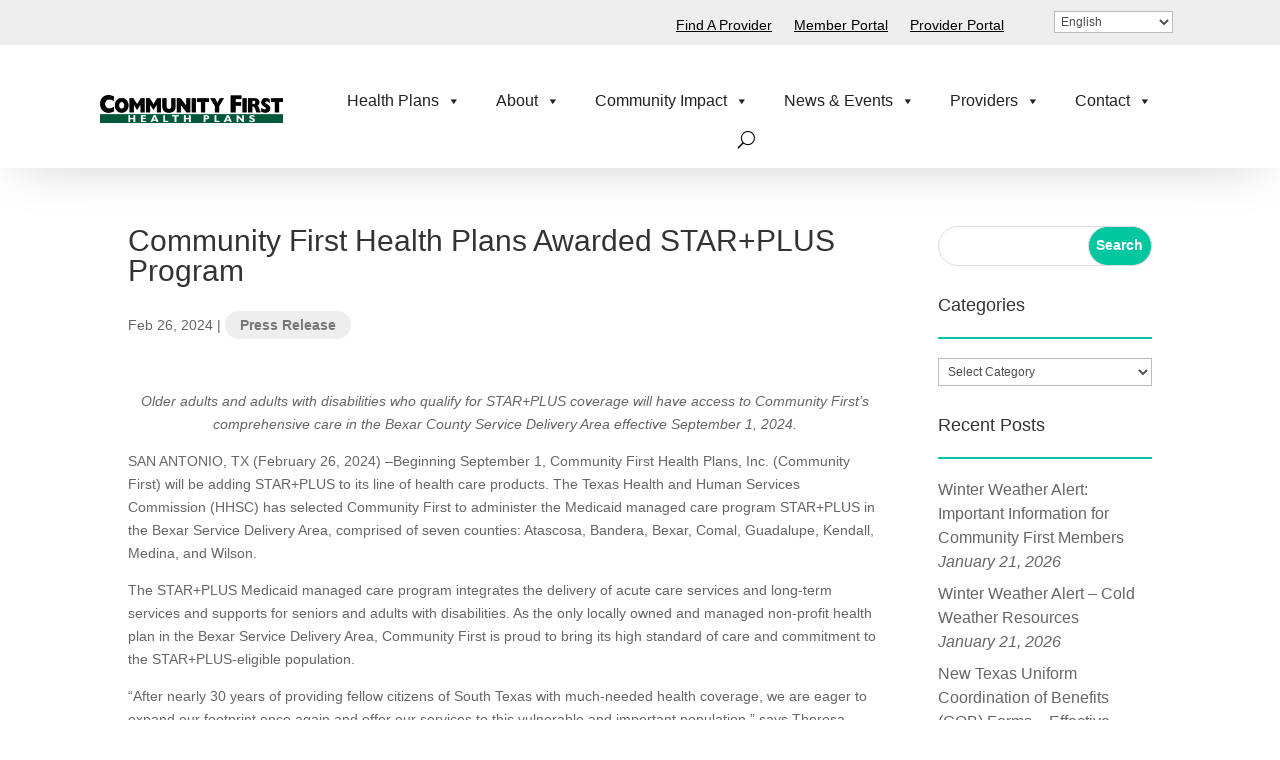

--- FILE ---
content_type: text/html; charset=UTF-8
request_url: https://communityfirsthealthplans.com/press-release/community-first-health-plans-awarded-starplus-program/
body_size: 45950
content:
<!DOCTYPE html>
<html dir="ltr" lang="en-US" prefix="og: https://ogp.me/ns#">
<head>
	<meta charset="UTF-8" />
<meta http-equiv="X-UA-Compatible" content="IE=edge">
	<link rel="pingback" href="https://communityfirsthealthplans.com/xmlrpc.php" />

	<script type="text/javascript">
		document.documentElement.className = 'js';
	</script>
	
	<title>Community First Health Plans Awarded STAR+PLUS Program - Community First Health Plans</title>
<link rel="preconnect" href="https://fonts.gstatic.com" crossorigin /><style id="et-builder-googlefonts-cached-inline">/* Original: https://fonts.googleapis.com/css?family=Source+Sans+3:200,300,regular,500,600,700,800,900,200italic,300italic,italic,500italic,600italic,700italic,800italic,900italic&#038;subset=latin,latin-ext&#038;display=swap *//* User Agent: Mozilla/5.0 (Unknown; Linux x86_64) AppleWebKit/538.1 (KHTML, like Gecko) Safari/538.1 Daum/4.1 */@font-face {font-family: 'Source Sans 3';font-style: italic;font-weight: 200;font-display: swap;src: url(https://fonts.gstatic.com/s/sourcesans3/v19/nwpDtKy2OAdR1K-IwhWudF-R3woAa8opPOrG97lwqDlOxCcSnw.ttf) format('truetype');}@font-face {font-family: 'Source Sans 3';font-style: italic;font-weight: 300;font-display: swap;src: url(https://fonts.gstatic.com/s/sourcesans3/v19/nwpDtKy2OAdR1K-IwhWudF-R3woAa8opPOrG97lwqOdOxCcSnw.ttf) format('truetype');}@font-face {font-family: 'Source Sans 3';font-style: italic;font-weight: 400;font-display: swap;src: url(https://fonts.gstatic.com/s/sourcesans3/v19/nwpDtKy2OAdR1K-IwhWudF-R3woAa8opPOrG97lwqLlOxCcSnw.ttf) format('truetype');}@font-face {font-family: 'Source Sans 3';font-style: italic;font-weight: 500;font-display: swap;src: url(https://fonts.gstatic.com/s/sourcesans3/v19/nwpDtKy2OAdR1K-IwhWudF-R3woAa8opPOrG97lwqItOxCcSnw.ttf) format('truetype');}@font-face {font-family: 'Source Sans 3';font-style: italic;font-weight: 600;font-display: swap;src: url(https://fonts.gstatic.com/s/sourcesans3/v19/nwpDtKy2OAdR1K-IwhWudF-R3woAa8opPOrG97lwqGdJxCcSnw.ttf) format('truetype');}@font-face {font-family: 'Source Sans 3';font-style: italic;font-weight: 700;font-display: swap;src: url(https://fonts.gstatic.com/s/sourcesans3/v19/nwpDtKy2OAdR1K-IwhWudF-R3woAa8opPOrG97lwqF5JxCcSnw.ttf) format('truetype');}@font-face {font-family: 'Source Sans 3';font-style: italic;font-weight: 800;font-display: swap;src: url(https://fonts.gstatic.com/s/sourcesans3/v19/nwpDtKy2OAdR1K-IwhWudF-R3woAa8opPOrG97lwqDlJxCcSnw.ttf) format('truetype');}@font-face {font-family: 'Source Sans 3';font-style: italic;font-weight: 900;font-display: swap;src: url(https://fonts.gstatic.com/s/sourcesans3/v19/nwpDtKy2OAdR1K-IwhWudF-R3woAa8opPOrG97lwqBBJxCcSnw.ttf) format('truetype');}@font-face {font-family: 'Source Sans 3';font-style: normal;font-weight: 200;font-display: swap;src: url(https://fonts.gstatic.com/s/sourcesans3/v19/nwpBtKy2OAdR1K-IwhWudF-R9QMylBJAV3Bo8Kw462EE9C4.ttf) format('truetype');}@font-face {font-family: 'Source Sans 3';font-style: normal;font-weight: 300;font-display: swap;src: url(https://fonts.gstatic.com/s/sourcesans3/v19/nwpBtKy2OAdR1K-IwhWudF-R9QMylBJAV3Bo8Kzm62EE9C4.ttf) format('truetype');}@font-face {font-family: 'Source Sans 3';font-style: normal;font-weight: 400;font-display: swap;src: url(https://fonts.gstatic.com/s/sourcesans3/v19/nwpBtKy2OAdR1K-IwhWudF-R9QMylBJAV3Bo8Ky462EE9C4.ttf) format('truetype');}@font-face {font-family: 'Source Sans 3';font-style: normal;font-weight: 500;font-display: swap;src: url(https://fonts.gstatic.com/s/sourcesans3/v19/nwpBtKy2OAdR1K-IwhWudF-R9QMylBJAV3Bo8KyK62EE9C4.ttf) format('truetype');}@font-face {font-family: 'Source Sans 3';font-style: normal;font-weight: 600;font-display: swap;src: url(https://fonts.gstatic.com/s/sourcesans3/v19/nwpBtKy2OAdR1K-IwhWudF-R9QMylBJAV3Bo8Kxm7GEE9C4.ttf) format('truetype');}@font-face {font-family: 'Source Sans 3';font-style: normal;font-weight: 700;font-display: swap;src: url(https://fonts.gstatic.com/s/sourcesans3/v19/nwpBtKy2OAdR1K-IwhWudF-R9QMylBJAV3Bo8Kxf7GEE9C4.ttf) format('truetype');}@font-face {font-family: 'Source Sans 3';font-style: normal;font-weight: 800;font-display: swap;src: url(https://fonts.gstatic.com/s/sourcesans3/v19/nwpBtKy2OAdR1K-IwhWudF-R9QMylBJAV3Bo8Kw47GEE9C4.ttf) format('truetype');}@font-face {font-family: 'Source Sans 3';font-style: normal;font-weight: 900;font-display: swap;src: url(https://fonts.gstatic.com/s/sourcesans3/v19/nwpBtKy2OAdR1K-IwhWudF-R9QMylBJAV3Bo8KwR7GEE9C4.ttf) format('truetype');}/* User Agent: Mozilla/5.0 (Windows NT 6.1; WOW64; rv:27.0) Gecko/20100101 Firefox/27.0 */@font-face {font-family: 'Source Sans 3';font-style: italic;font-weight: 200;font-display: swap;src: url(https://fonts.gstatic.com/l/font?kit=nwpDtKy2OAdR1K-IwhWudF-R3woAa8opPOrG97lwqDlOxCcSnA&skey=de11088d3defbe4c&v=v19) format('woff');}@font-face {font-family: 'Source Sans 3';font-style: italic;font-weight: 300;font-display: swap;src: url(https://fonts.gstatic.com/l/font?kit=nwpDtKy2OAdR1K-IwhWudF-R3woAa8opPOrG97lwqOdOxCcSnA&skey=de11088d3defbe4c&v=v19) format('woff');}@font-face {font-family: 'Source Sans 3';font-style: italic;font-weight: 400;font-display: swap;src: url(https://fonts.gstatic.com/l/font?kit=nwpDtKy2OAdR1K-IwhWudF-R3woAa8opPOrG97lwqLlOxCcSnA&skey=de11088d3defbe4c&v=v19) format('woff');}@font-face {font-family: 'Source Sans 3';font-style: italic;font-weight: 500;font-display: swap;src: url(https://fonts.gstatic.com/l/font?kit=nwpDtKy2OAdR1K-IwhWudF-R3woAa8opPOrG97lwqItOxCcSnA&skey=de11088d3defbe4c&v=v19) format('woff');}@font-face {font-family: 'Source Sans 3';font-style: italic;font-weight: 600;font-display: swap;src: url(https://fonts.gstatic.com/l/font?kit=nwpDtKy2OAdR1K-IwhWudF-R3woAa8opPOrG97lwqGdJxCcSnA&skey=de11088d3defbe4c&v=v19) format('woff');}@font-face {font-family: 'Source Sans 3';font-style: italic;font-weight: 700;font-display: swap;src: url(https://fonts.gstatic.com/l/font?kit=nwpDtKy2OAdR1K-IwhWudF-R3woAa8opPOrG97lwqF5JxCcSnA&skey=de11088d3defbe4c&v=v19) format('woff');}@font-face {font-family: 'Source Sans 3';font-style: italic;font-weight: 800;font-display: swap;src: url(https://fonts.gstatic.com/l/font?kit=nwpDtKy2OAdR1K-IwhWudF-R3woAa8opPOrG97lwqDlJxCcSnA&skey=de11088d3defbe4c&v=v19) format('woff');}@font-face {font-family: 'Source Sans 3';font-style: italic;font-weight: 900;font-display: swap;src: url(https://fonts.gstatic.com/l/font?kit=nwpDtKy2OAdR1K-IwhWudF-R3woAa8opPOrG97lwqBBJxCcSnA&skey=de11088d3defbe4c&v=v19) format('woff');}@font-face {font-family: 'Source Sans 3';font-style: normal;font-weight: 200;font-display: swap;src: url(https://fonts.gstatic.com/l/font?kit=nwpBtKy2OAdR1K-IwhWudF-R9QMylBJAV3Bo8Kw462EE9C0&skey=1497ac707ba83cff&v=v19) format('woff');}@font-face {font-family: 'Source Sans 3';font-style: normal;font-weight: 300;font-display: swap;src: url(https://fonts.gstatic.com/l/font?kit=nwpBtKy2OAdR1K-IwhWudF-R9QMylBJAV3Bo8Kzm62EE9C0&skey=1497ac707ba83cff&v=v19) format('woff');}@font-face {font-family: 'Source Sans 3';font-style: normal;font-weight: 400;font-display: swap;src: url(https://fonts.gstatic.com/l/font?kit=nwpBtKy2OAdR1K-IwhWudF-R9QMylBJAV3Bo8Ky462EE9C0&skey=1497ac707ba83cff&v=v19) format('woff');}@font-face {font-family: 'Source Sans 3';font-style: normal;font-weight: 500;font-display: swap;src: url(https://fonts.gstatic.com/l/font?kit=nwpBtKy2OAdR1K-IwhWudF-R9QMylBJAV3Bo8KyK62EE9C0&skey=1497ac707ba83cff&v=v19) format('woff');}@font-face {font-family: 'Source Sans 3';font-style: normal;font-weight: 600;font-display: swap;src: url(https://fonts.gstatic.com/l/font?kit=nwpBtKy2OAdR1K-IwhWudF-R9QMylBJAV3Bo8Kxm7GEE9C0&skey=1497ac707ba83cff&v=v19) format('woff');}@font-face {font-family: 'Source Sans 3';font-style: normal;font-weight: 700;font-display: swap;src: url(https://fonts.gstatic.com/l/font?kit=nwpBtKy2OAdR1K-IwhWudF-R9QMylBJAV3Bo8Kxf7GEE9C0&skey=1497ac707ba83cff&v=v19) format('woff');}@font-face {font-family: 'Source Sans 3';font-style: normal;font-weight: 800;font-display: swap;src: url(https://fonts.gstatic.com/l/font?kit=nwpBtKy2OAdR1K-IwhWudF-R9QMylBJAV3Bo8Kw47GEE9C0&skey=1497ac707ba83cff&v=v19) format('woff');}@font-face {font-family: 'Source Sans 3';font-style: normal;font-weight: 900;font-display: swap;src: url(https://fonts.gstatic.com/l/font?kit=nwpBtKy2OAdR1K-IwhWudF-R9QMylBJAV3Bo8KwR7GEE9C0&skey=1497ac707ba83cff&v=v19) format('woff');}/* User Agent: Mozilla/5.0 (Windows NT 6.3; rv:39.0) Gecko/20100101 Firefox/39.0 */@font-face {font-family: 'Source Sans 3';font-style: italic;font-weight: 200;font-display: swap;src: url(https://fonts.gstatic.com/s/sourcesans3/v19/nwpDtKy2OAdR1K-IwhWudF-R3woAa8opPOrG97lwqDlOxCcSmg.woff2) format('woff2');}@font-face {font-family: 'Source Sans 3';font-style: italic;font-weight: 300;font-display: swap;src: url(https://fonts.gstatic.com/s/sourcesans3/v19/nwpDtKy2OAdR1K-IwhWudF-R3woAa8opPOrG97lwqOdOxCcSmg.woff2) format('woff2');}@font-face {font-family: 'Source Sans 3';font-style: italic;font-weight: 400;font-display: swap;src: url(https://fonts.gstatic.com/s/sourcesans3/v19/nwpDtKy2OAdR1K-IwhWudF-R3woAa8opPOrG97lwqLlOxCcSmg.woff2) format('woff2');}@font-face {font-family: 'Source Sans 3';font-style: italic;font-weight: 500;font-display: swap;src: url(https://fonts.gstatic.com/s/sourcesans3/v19/nwpDtKy2OAdR1K-IwhWudF-R3woAa8opPOrG97lwqItOxCcSmg.woff2) format('woff2');}@font-face {font-family: 'Source Sans 3';font-style: italic;font-weight: 600;font-display: swap;src: url(https://fonts.gstatic.com/s/sourcesans3/v19/nwpDtKy2OAdR1K-IwhWudF-R3woAa8opPOrG97lwqGdJxCcSmg.woff2) format('woff2');}@font-face {font-family: 'Source Sans 3';font-style: italic;font-weight: 700;font-display: swap;src: url(https://fonts.gstatic.com/s/sourcesans3/v19/nwpDtKy2OAdR1K-IwhWudF-R3woAa8opPOrG97lwqF5JxCcSmg.woff2) format('woff2');}@font-face {font-family: 'Source Sans 3';font-style: italic;font-weight: 800;font-display: swap;src: url(https://fonts.gstatic.com/s/sourcesans3/v19/nwpDtKy2OAdR1K-IwhWudF-R3woAa8opPOrG97lwqDlJxCcSmg.woff2) format('woff2');}@font-face {font-family: 'Source Sans 3';font-style: italic;font-weight: 900;font-display: swap;src: url(https://fonts.gstatic.com/s/sourcesans3/v19/nwpDtKy2OAdR1K-IwhWudF-R3woAa8opPOrG97lwqBBJxCcSmg.woff2) format('woff2');}@font-face {font-family: 'Source Sans 3';font-style: normal;font-weight: 200;font-display: swap;src: url(https://fonts.gstatic.com/s/sourcesans3/v19/nwpBtKy2OAdR1K-IwhWudF-R9QMylBJAV3Bo8Kw462EE9Cs.woff2) format('woff2');}@font-face {font-family: 'Source Sans 3';font-style: normal;font-weight: 300;font-display: swap;src: url(https://fonts.gstatic.com/s/sourcesans3/v19/nwpBtKy2OAdR1K-IwhWudF-R9QMylBJAV3Bo8Kzm62EE9Cs.woff2) format('woff2');}@font-face {font-family: 'Source Sans 3';font-style: normal;font-weight: 400;font-display: swap;src: url(https://fonts.gstatic.com/s/sourcesans3/v19/nwpBtKy2OAdR1K-IwhWudF-R9QMylBJAV3Bo8Ky462EE9Cs.woff2) format('woff2');}@font-face {font-family: 'Source Sans 3';font-style: normal;font-weight: 500;font-display: swap;src: url(https://fonts.gstatic.com/s/sourcesans3/v19/nwpBtKy2OAdR1K-IwhWudF-R9QMylBJAV3Bo8KyK62EE9Cs.woff2) format('woff2');}@font-face {font-family: 'Source Sans 3';font-style: normal;font-weight: 600;font-display: swap;src: url(https://fonts.gstatic.com/s/sourcesans3/v19/nwpBtKy2OAdR1K-IwhWudF-R9QMylBJAV3Bo8Kxm7GEE9Cs.woff2) format('woff2');}@font-face {font-family: 'Source Sans 3';font-style: normal;font-weight: 700;font-display: swap;src: url(https://fonts.gstatic.com/s/sourcesans3/v19/nwpBtKy2OAdR1K-IwhWudF-R9QMylBJAV3Bo8Kxf7GEE9Cs.woff2) format('woff2');}@font-face {font-family: 'Source Sans 3';font-style: normal;font-weight: 800;font-display: swap;src: url(https://fonts.gstatic.com/s/sourcesans3/v19/nwpBtKy2OAdR1K-IwhWudF-R9QMylBJAV3Bo8Kw47GEE9Cs.woff2) format('woff2');}@font-face {font-family: 'Source Sans 3';font-style: normal;font-weight: 900;font-display: swap;src: url(https://fonts.gstatic.com/s/sourcesans3/v19/nwpBtKy2OAdR1K-IwhWudF-R9QMylBJAV3Bo8KwR7GEE9Cs.woff2) format('woff2');}</style>
		<!-- All in One SEO 4.8.5 - aioseo.com -->
	<meta name="description" content="Older adults and adults with disabilities who qualify for STAR+PLUS coverage will have access to Community First&#039;s comprehensive care in the Bexar County Service Delivery Area effective September 1, 2024. SAN ANTONIO, TX (February 26, 2024) –Beginning September 1, Community First Health Plans, Inc. (Community First) will be adding STAR+PLUS to its line of health" />
	<meta name="robots" content="max-image-preview:large" />
	<meta name="author" content="cfreddie"/>
	<link rel="canonical" href="https://communityfirsthealthplans.com/press-release/community-first-health-plans-awarded-starplus-program/" />
	<meta name="generator" content="All in One SEO (AIOSEO) 4.8.5" />
		<meta property="og:locale" content="en_US" />
		<meta property="og:site_name" content="Community First Health Plans -" />
		<meta property="og:type" content="article" />
		<meta property="og:title" content="Community First Health Plans Awarded STAR+PLUS Program - Community First Health Plans" />
		<meta property="og:description" content="Older adults and adults with disabilities who qualify for STAR+PLUS coverage will have access to Community First&#039;s comprehensive care in the Bexar County Service Delivery Area effective September 1, 2024. SAN ANTONIO, TX (February 26, 2024) –Beginning September 1, Community First Health Plans, Inc. (Community First) will be adding STAR+PLUS to its line of health" />
		<meta property="og:url" content="https://communityfirsthealthplans.com/press-release/community-first-health-plans-awarded-starplus-program/" />
		<meta property="article:published_time" content="2024-02-26T21:10:13+00:00" />
		<meta property="article:modified_time" content="2024-02-26T21:11:56+00:00" />
		<meta name="twitter:card" content="summary_large_image" />
		<meta name="twitter:title" content="Community First Health Plans Awarded STAR+PLUS Program - Community First Health Plans" />
		<meta name="twitter:description" content="Older adults and adults with disabilities who qualify for STAR+PLUS coverage will have access to Community First&#039;s comprehensive care in the Bexar County Service Delivery Area effective September 1, 2024. SAN ANTONIO, TX (February 26, 2024) –Beginning September 1, Community First Health Plans, Inc. (Community First) will be adding STAR+PLUS to its line of health" />
		<script type="application/ld+json" class="aioseo-schema">
			{"@context":"https:\/\/schema.org","@graph":[{"@type":"BlogPosting","@id":"https:\/\/communityfirsthealthplans.com\/press-release\/community-first-health-plans-awarded-starplus-program\/#blogposting","name":"Community First Health Plans Awarded STAR+PLUS Program - Community First Health Plans","headline":"Community First Health Plans Awarded STAR+PLUS Program","author":{"@id":"https:\/\/communityfirsthealthplans.com\/author\/cfreddie\/#author"},"publisher":{"@id":"https:\/\/communityfirsthealthplans.com\/#organization"},"datePublished":"2024-02-26T15:10:13-06:00","dateModified":"2024-02-26T15:11:56-06:00","inLanguage":"en-US","mainEntityOfPage":{"@id":"https:\/\/communityfirsthealthplans.com\/press-release\/community-first-health-plans-awarded-starplus-program\/#webpage"},"isPartOf":{"@id":"https:\/\/communityfirsthealthplans.com\/press-release\/community-first-health-plans-awarded-starplus-program\/#webpage"},"articleSection":"Press Release"},{"@type":"BreadcrumbList","@id":"https:\/\/communityfirsthealthplans.com\/press-release\/community-first-health-plans-awarded-starplus-program\/#breadcrumblist","itemListElement":[{"@type":"ListItem","@id":"https:\/\/communityfirsthealthplans.com#listItem","position":1,"name":"Home","item":"https:\/\/communityfirsthealthplans.com","nextItem":{"@type":"ListItem","@id":"https:\/\/communityfirsthealthplans.com\/category\/press-release\/#listItem","name":"Press Release"}},{"@type":"ListItem","@id":"https:\/\/communityfirsthealthplans.com\/category\/press-release\/#listItem","position":2,"name":"Press Release","item":"https:\/\/communityfirsthealthplans.com\/category\/press-release\/","nextItem":{"@type":"ListItem","@id":"https:\/\/communityfirsthealthplans.com\/press-release\/community-first-health-plans-awarded-starplus-program\/#listItem","name":"Community First Health Plans Awarded STAR+PLUS Program"},"previousItem":{"@type":"ListItem","@id":"https:\/\/communityfirsthealthplans.com#listItem","name":"Home"}},{"@type":"ListItem","@id":"https:\/\/communityfirsthealthplans.com\/press-release\/community-first-health-plans-awarded-starplus-program\/#listItem","position":3,"name":"Community First Health Plans Awarded STAR+PLUS Program","previousItem":{"@type":"ListItem","@id":"https:\/\/communityfirsthealthplans.com\/category\/press-release\/#listItem","name":"Press Release"}}]},{"@type":"Organization","@id":"https:\/\/communityfirsthealthplans.com\/#organization","name":"Community First Health Plans","url":"https:\/\/communityfirsthealthplans.com\/","telephone":"+12102272347","sameAs":["https:\/\/youtube.com\/@communityfirsthp"]},{"@type":"Person","@id":"https:\/\/communityfirsthealthplans.com\/author\/cfreddie\/#author","url":"https:\/\/communityfirsthealthplans.com\/author\/cfreddie\/","name":"cfreddie","image":{"@type":"ImageObject","@id":"https:\/\/communityfirsthealthplans.com\/press-release\/community-first-health-plans-awarded-starplus-program\/#authorImage","url":"https:\/\/secure.gravatar.com\/avatar\/fd391fd08dbf712c6aed1c1dfdb6e5e3cf11987f69367e2f4d6bf90c3b95f937?s=96&d=mm&r=g","width":96,"height":96,"caption":"cfreddie"}},{"@type":"WebPage","@id":"https:\/\/communityfirsthealthplans.com\/press-release\/community-first-health-plans-awarded-starplus-program\/#webpage","url":"https:\/\/communityfirsthealthplans.com\/press-release\/community-first-health-plans-awarded-starplus-program\/","name":"Community First Health Plans Awarded STAR+PLUS Program - Community First Health Plans","description":"Older adults and adults with disabilities who qualify for STAR+PLUS coverage will have access to Community First's comprehensive care in the Bexar County Service Delivery Area effective September 1, 2024. SAN ANTONIO, TX (February 26, 2024) \u2013Beginning September 1, Community First Health Plans, Inc. (Community First) will be adding STAR+PLUS to its line of health","inLanguage":"en-US","isPartOf":{"@id":"https:\/\/communityfirsthealthplans.com\/#website"},"breadcrumb":{"@id":"https:\/\/communityfirsthealthplans.com\/press-release\/community-first-health-plans-awarded-starplus-program\/#breadcrumblist"},"author":{"@id":"https:\/\/communityfirsthealthplans.com\/author\/cfreddie\/#author"},"creator":{"@id":"https:\/\/communityfirsthealthplans.com\/author\/cfreddie\/#author"},"datePublished":"2024-02-26T15:10:13-06:00","dateModified":"2024-02-26T15:11:56-06:00"},{"@type":"WebSite","@id":"https:\/\/communityfirsthealthplans.com\/#website","url":"https:\/\/communityfirsthealthplans.com\/","name":"Community First Health Plans","inLanguage":"en-US","publisher":{"@id":"https:\/\/communityfirsthealthplans.com\/#organization"}}]}
		</script>
		<!-- All in One SEO -->

<script type="text/javascript">
			let jqueryParams=[],jQuery=function(r){return jqueryParams=[...jqueryParams,r],jQuery},$=function(r){return jqueryParams=[...jqueryParams,r],$};window.jQuery=jQuery,window.$=jQuery;let customHeadScripts=!1;jQuery.fn=jQuery.prototype={},$.fn=jQuery.prototype={},jQuery.noConflict=function(r){if(window.jQuery)return jQuery=window.jQuery,$=window.jQuery,customHeadScripts=!0,jQuery.noConflict},jQuery.ready=function(r){jqueryParams=[...jqueryParams,r]},$.ready=function(r){jqueryParams=[...jqueryParams,r]},jQuery.load=function(r){jqueryParams=[...jqueryParams,r]},$.load=function(r){jqueryParams=[...jqueryParams,r]},jQuery.fn.ready=function(r){jqueryParams=[...jqueryParams,r]},$.fn.ready=function(r){jqueryParams=[...jqueryParams,r]};</script><link rel="alternate" type="application/rss+xml" title="Community First Health Plans &raquo; Feed" href="https://communityfirsthealthplans.com/feed/" />
<link rel="alternate" type="application/rss+xml" title="Community First Health Plans &raquo; Comments Feed" href="https://communityfirsthealthplans.com/comments/feed/" />
<link rel="alternate" type="text/calendar" title="Community First Health Plans &raquo; iCal Feed" href="https://communityfirsthealthplans.com/events/?ical=1" />
<meta content="Community First Health Plans v.1.0.0" name="generator"/><link rel='stylesheet' id='wp-block-library-css' href='https://communityfirsthealthplans.com/wp-includes/css/dist/block-library/style.min.css?ver=6.8.3' type='text/css' media='all' />
<style id='wp-block-library-theme-inline-css' type='text/css'>
.wp-block-audio :where(figcaption){color:#555;font-size:13px;text-align:center}.is-dark-theme .wp-block-audio :where(figcaption){color:#ffffffa6}.wp-block-audio{margin:0 0 1em}.wp-block-code{border:1px solid #ccc;border-radius:4px;font-family:Menlo,Consolas,monaco,monospace;padding:.8em 1em}.wp-block-embed :where(figcaption){color:#555;font-size:13px;text-align:center}.is-dark-theme .wp-block-embed :where(figcaption){color:#ffffffa6}.wp-block-embed{margin:0 0 1em}.blocks-gallery-caption{color:#555;font-size:13px;text-align:center}.is-dark-theme .blocks-gallery-caption{color:#ffffffa6}:root :where(.wp-block-image figcaption){color:#555;font-size:13px;text-align:center}.is-dark-theme :root :where(.wp-block-image figcaption){color:#ffffffa6}.wp-block-image{margin:0 0 1em}.wp-block-pullquote{border-bottom:4px solid;border-top:4px solid;color:currentColor;margin-bottom:1.75em}.wp-block-pullquote cite,.wp-block-pullquote footer,.wp-block-pullquote__citation{color:currentColor;font-size:.8125em;font-style:normal;text-transform:uppercase}.wp-block-quote{border-left:.25em solid;margin:0 0 1.75em;padding-left:1em}.wp-block-quote cite,.wp-block-quote footer{color:currentColor;font-size:.8125em;font-style:normal;position:relative}.wp-block-quote:where(.has-text-align-right){border-left:none;border-right:.25em solid;padding-left:0;padding-right:1em}.wp-block-quote:where(.has-text-align-center){border:none;padding-left:0}.wp-block-quote.is-large,.wp-block-quote.is-style-large,.wp-block-quote:where(.is-style-plain){border:none}.wp-block-search .wp-block-search__label{font-weight:700}.wp-block-search__button{border:1px solid #ccc;padding:.375em .625em}:where(.wp-block-group.has-background){padding:1.25em 2.375em}.wp-block-separator.has-css-opacity{opacity:.4}.wp-block-separator{border:none;border-bottom:2px solid;margin-left:auto;margin-right:auto}.wp-block-separator.has-alpha-channel-opacity{opacity:1}.wp-block-separator:not(.is-style-wide):not(.is-style-dots){width:100px}.wp-block-separator.has-background:not(.is-style-dots){border-bottom:none;height:1px}.wp-block-separator.has-background:not(.is-style-wide):not(.is-style-dots){height:2px}.wp-block-table{margin:0 0 1em}.wp-block-table td,.wp-block-table th{word-break:normal}.wp-block-table :where(figcaption){color:#555;font-size:13px;text-align:center}.is-dark-theme .wp-block-table :where(figcaption){color:#ffffffa6}.wp-block-video :where(figcaption){color:#555;font-size:13px;text-align:center}.is-dark-theme .wp-block-video :where(figcaption){color:#ffffffa6}.wp-block-video{margin:0 0 1em}:root :where(.wp-block-template-part.has-background){margin-bottom:0;margin-top:0;padding:1.25em 2.375em}
</style>
<style id='filebird-block-filebird-gallery-style-inline-css' type='text/css'>
ul.filebird-block-filebird-gallery{margin:auto!important;padding:0!important;width:100%}ul.filebird-block-filebird-gallery.layout-grid{display:grid;grid-gap:20px;align-items:stretch;grid-template-columns:repeat(var(--columns),1fr);justify-items:stretch}ul.filebird-block-filebird-gallery.layout-grid li img{border:1px solid #ccc;box-shadow:2px 2px 6px 0 rgba(0,0,0,.3);height:100%;max-width:100%;-o-object-fit:cover;object-fit:cover;width:100%}ul.filebird-block-filebird-gallery.layout-masonry{-moz-column-count:var(--columns);-moz-column-gap:var(--space);column-gap:var(--space);-moz-column-width:var(--min-width);columns:var(--min-width) var(--columns);display:block;overflow:auto}ul.filebird-block-filebird-gallery.layout-masonry li{margin-bottom:var(--space)}ul.filebird-block-filebird-gallery li{list-style:none}ul.filebird-block-filebird-gallery li figure{height:100%;margin:0;padding:0;position:relative;width:100%}ul.filebird-block-filebird-gallery li figure figcaption{background:linear-gradient(0deg,rgba(0,0,0,.7),rgba(0,0,0,.3) 70%,transparent);bottom:0;box-sizing:border-box;color:#fff;font-size:.8em;margin:0;max-height:100%;overflow:auto;padding:3em .77em .7em;position:absolute;text-align:center;width:100%;z-index:2}ul.filebird-block-filebird-gallery li figure figcaption a{color:inherit}

</style>
<style id='global-styles-inline-css' type='text/css'>
:root{--wp--preset--aspect-ratio--square: 1;--wp--preset--aspect-ratio--4-3: 4/3;--wp--preset--aspect-ratio--3-4: 3/4;--wp--preset--aspect-ratio--3-2: 3/2;--wp--preset--aspect-ratio--2-3: 2/3;--wp--preset--aspect-ratio--16-9: 16/9;--wp--preset--aspect-ratio--9-16: 9/16;--wp--preset--color--black: #000000;--wp--preset--color--cyan-bluish-gray: #abb8c3;--wp--preset--color--white: #ffffff;--wp--preset--color--pale-pink: #f78da7;--wp--preset--color--vivid-red: #cf2e2e;--wp--preset--color--luminous-vivid-orange: #ff6900;--wp--preset--color--luminous-vivid-amber: #fcb900;--wp--preset--color--light-green-cyan: #7bdcb5;--wp--preset--color--vivid-green-cyan: #00d084;--wp--preset--color--pale-cyan-blue: #8ed1fc;--wp--preset--color--vivid-cyan-blue: #0693e3;--wp--preset--color--vivid-purple: #9b51e0;--wp--preset--gradient--vivid-cyan-blue-to-vivid-purple: linear-gradient(135deg,rgba(6,147,227,1) 0%,rgb(155,81,224) 100%);--wp--preset--gradient--light-green-cyan-to-vivid-green-cyan: linear-gradient(135deg,rgb(122,220,180) 0%,rgb(0,208,130) 100%);--wp--preset--gradient--luminous-vivid-amber-to-luminous-vivid-orange: linear-gradient(135deg,rgba(252,185,0,1) 0%,rgba(255,105,0,1) 100%);--wp--preset--gradient--luminous-vivid-orange-to-vivid-red: linear-gradient(135deg,rgba(255,105,0,1) 0%,rgb(207,46,46) 100%);--wp--preset--gradient--very-light-gray-to-cyan-bluish-gray: linear-gradient(135deg,rgb(238,238,238) 0%,rgb(169,184,195) 100%);--wp--preset--gradient--cool-to-warm-spectrum: linear-gradient(135deg,rgb(74,234,220) 0%,rgb(151,120,209) 20%,rgb(207,42,186) 40%,rgb(238,44,130) 60%,rgb(251,105,98) 80%,rgb(254,248,76) 100%);--wp--preset--gradient--blush-light-purple: linear-gradient(135deg,rgb(255,206,236) 0%,rgb(152,150,240) 100%);--wp--preset--gradient--blush-bordeaux: linear-gradient(135deg,rgb(254,205,165) 0%,rgb(254,45,45) 50%,rgb(107,0,62) 100%);--wp--preset--gradient--luminous-dusk: linear-gradient(135deg,rgb(255,203,112) 0%,rgb(199,81,192) 50%,rgb(65,88,208) 100%);--wp--preset--gradient--pale-ocean: linear-gradient(135deg,rgb(255,245,203) 0%,rgb(182,227,212) 50%,rgb(51,167,181) 100%);--wp--preset--gradient--electric-grass: linear-gradient(135deg,rgb(202,248,128) 0%,rgb(113,206,126) 100%);--wp--preset--gradient--midnight: linear-gradient(135deg,rgb(2,3,129) 0%,rgb(40,116,252) 100%);--wp--preset--font-size--small: 13px;--wp--preset--font-size--medium: 20px;--wp--preset--font-size--large: 36px;--wp--preset--font-size--x-large: 42px;--wp--preset--spacing--20: 0.44rem;--wp--preset--spacing--30: 0.67rem;--wp--preset--spacing--40: 1rem;--wp--preset--spacing--50: 1.5rem;--wp--preset--spacing--60: 2.25rem;--wp--preset--spacing--70: 3.38rem;--wp--preset--spacing--80: 5.06rem;--wp--preset--shadow--natural: 6px 6px 9px rgba(0, 0, 0, 0.2);--wp--preset--shadow--deep: 12px 12px 50px rgba(0, 0, 0, 0.4);--wp--preset--shadow--sharp: 6px 6px 0px rgba(0, 0, 0, 0.2);--wp--preset--shadow--outlined: 6px 6px 0px -3px rgba(255, 255, 255, 1), 6px 6px rgba(0, 0, 0, 1);--wp--preset--shadow--crisp: 6px 6px 0px rgba(0, 0, 0, 1);}:root { --wp--style--global--content-size: 823px;--wp--style--global--wide-size: 1080px; }:where(body) { margin: 0; }.wp-site-blocks > .alignleft { float: left; margin-right: 2em; }.wp-site-blocks > .alignright { float: right; margin-left: 2em; }.wp-site-blocks > .aligncenter { justify-content: center; margin-left: auto; margin-right: auto; }:where(.is-layout-flex){gap: 0.5em;}:where(.is-layout-grid){gap: 0.5em;}.is-layout-flow > .alignleft{float: left;margin-inline-start: 0;margin-inline-end: 2em;}.is-layout-flow > .alignright{float: right;margin-inline-start: 2em;margin-inline-end: 0;}.is-layout-flow > .aligncenter{margin-left: auto !important;margin-right: auto !important;}.is-layout-constrained > .alignleft{float: left;margin-inline-start: 0;margin-inline-end: 2em;}.is-layout-constrained > .alignright{float: right;margin-inline-start: 2em;margin-inline-end: 0;}.is-layout-constrained > .aligncenter{margin-left: auto !important;margin-right: auto !important;}.is-layout-constrained > :where(:not(.alignleft):not(.alignright):not(.alignfull)){max-width: var(--wp--style--global--content-size);margin-left: auto !important;margin-right: auto !important;}.is-layout-constrained > .alignwide{max-width: var(--wp--style--global--wide-size);}body .is-layout-flex{display: flex;}.is-layout-flex{flex-wrap: wrap;align-items: center;}.is-layout-flex > :is(*, div){margin: 0;}body .is-layout-grid{display: grid;}.is-layout-grid > :is(*, div){margin: 0;}body{padding-top: 0px;padding-right: 0px;padding-bottom: 0px;padding-left: 0px;}:root :where(.wp-element-button, .wp-block-button__link){background-color: #32373c;border-width: 0;color: #fff;font-family: inherit;font-size: inherit;line-height: inherit;padding: calc(0.667em + 2px) calc(1.333em + 2px);text-decoration: none;}.has-black-color{color: var(--wp--preset--color--black) !important;}.has-cyan-bluish-gray-color{color: var(--wp--preset--color--cyan-bluish-gray) !important;}.has-white-color{color: var(--wp--preset--color--white) !important;}.has-pale-pink-color{color: var(--wp--preset--color--pale-pink) !important;}.has-vivid-red-color{color: var(--wp--preset--color--vivid-red) !important;}.has-luminous-vivid-orange-color{color: var(--wp--preset--color--luminous-vivid-orange) !important;}.has-luminous-vivid-amber-color{color: var(--wp--preset--color--luminous-vivid-amber) !important;}.has-light-green-cyan-color{color: var(--wp--preset--color--light-green-cyan) !important;}.has-vivid-green-cyan-color{color: var(--wp--preset--color--vivid-green-cyan) !important;}.has-pale-cyan-blue-color{color: var(--wp--preset--color--pale-cyan-blue) !important;}.has-vivid-cyan-blue-color{color: var(--wp--preset--color--vivid-cyan-blue) !important;}.has-vivid-purple-color{color: var(--wp--preset--color--vivid-purple) !important;}.has-black-background-color{background-color: var(--wp--preset--color--black) !important;}.has-cyan-bluish-gray-background-color{background-color: var(--wp--preset--color--cyan-bluish-gray) !important;}.has-white-background-color{background-color: var(--wp--preset--color--white) !important;}.has-pale-pink-background-color{background-color: var(--wp--preset--color--pale-pink) !important;}.has-vivid-red-background-color{background-color: var(--wp--preset--color--vivid-red) !important;}.has-luminous-vivid-orange-background-color{background-color: var(--wp--preset--color--luminous-vivid-orange) !important;}.has-luminous-vivid-amber-background-color{background-color: var(--wp--preset--color--luminous-vivid-amber) !important;}.has-light-green-cyan-background-color{background-color: var(--wp--preset--color--light-green-cyan) !important;}.has-vivid-green-cyan-background-color{background-color: var(--wp--preset--color--vivid-green-cyan) !important;}.has-pale-cyan-blue-background-color{background-color: var(--wp--preset--color--pale-cyan-blue) !important;}.has-vivid-cyan-blue-background-color{background-color: var(--wp--preset--color--vivid-cyan-blue) !important;}.has-vivid-purple-background-color{background-color: var(--wp--preset--color--vivid-purple) !important;}.has-black-border-color{border-color: var(--wp--preset--color--black) !important;}.has-cyan-bluish-gray-border-color{border-color: var(--wp--preset--color--cyan-bluish-gray) !important;}.has-white-border-color{border-color: var(--wp--preset--color--white) !important;}.has-pale-pink-border-color{border-color: var(--wp--preset--color--pale-pink) !important;}.has-vivid-red-border-color{border-color: var(--wp--preset--color--vivid-red) !important;}.has-luminous-vivid-orange-border-color{border-color: var(--wp--preset--color--luminous-vivid-orange) !important;}.has-luminous-vivid-amber-border-color{border-color: var(--wp--preset--color--luminous-vivid-amber) !important;}.has-light-green-cyan-border-color{border-color: var(--wp--preset--color--light-green-cyan) !important;}.has-vivid-green-cyan-border-color{border-color: var(--wp--preset--color--vivid-green-cyan) !important;}.has-pale-cyan-blue-border-color{border-color: var(--wp--preset--color--pale-cyan-blue) !important;}.has-vivid-cyan-blue-border-color{border-color: var(--wp--preset--color--vivid-cyan-blue) !important;}.has-vivid-purple-border-color{border-color: var(--wp--preset--color--vivid-purple) !important;}.has-vivid-cyan-blue-to-vivid-purple-gradient-background{background: var(--wp--preset--gradient--vivid-cyan-blue-to-vivid-purple) !important;}.has-light-green-cyan-to-vivid-green-cyan-gradient-background{background: var(--wp--preset--gradient--light-green-cyan-to-vivid-green-cyan) !important;}.has-luminous-vivid-amber-to-luminous-vivid-orange-gradient-background{background: var(--wp--preset--gradient--luminous-vivid-amber-to-luminous-vivid-orange) !important;}.has-luminous-vivid-orange-to-vivid-red-gradient-background{background: var(--wp--preset--gradient--luminous-vivid-orange-to-vivid-red) !important;}.has-very-light-gray-to-cyan-bluish-gray-gradient-background{background: var(--wp--preset--gradient--very-light-gray-to-cyan-bluish-gray) !important;}.has-cool-to-warm-spectrum-gradient-background{background: var(--wp--preset--gradient--cool-to-warm-spectrum) !important;}.has-blush-light-purple-gradient-background{background: var(--wp--preset--gradient--blush-light-purple) !important;}.has-blush-bordeaux-gradient-background{background: var(--wp--preset--gradient--blush-bordeaux) !important;}.has-luminous-dusk-gradient-background{background: var(--wp--preset--gradient--luminous-dusk) !important;}.has-pale-ocean-gradient-background{background: var(--wp--preset--gradient--pale-ocean) !important;}.has-electric-grass-gradient-background{background: var(--wp--preset--gradient--electric-grass) !important;}.has-midnight-gradient-background{background: var(--wp--preset--gradient--midnight) !important;}.has-small-font-size{font-size: var(--wp--preset--font-size--small) !important;}.has-medium-font-size{font-size: var(--wp--preset--font-size--medium) !important;}.has-large-font-size{font-size: var(--wp--preset--font-size--large) !important;}.has-x-large-font-size{font-size: var(--wp--preset--font-size--x-large) !important;}
:where(.wp-block-post-template.is-layout-flex){gap: 1.25em;}:where(.wp-block-post-template.is-layout-grid){gap: 1.25em;}
:where(.wp-block-columns.is-layout-flex){gap: 2em;}:where(.wp-block-columns.is-layout-grid){gap: 2em;}
:root :where(.wp-block-pullquote){font-size: 1.5em;line-height: 1.6;}
</style>
<link rel='stylesheet' id='dica-lightbox-styles-css' href='https://communityfirsthealthplans.com/wp-content/plugins/dg-divi-carousel//styles/light-box-styles.css?ver=6.8.3' type='text/css' media='all' />
<link rel='stylesheet' id='swipe-style-css' href='https://communityfirsthealthplans.com/wp-content/plugins/dg-divi-carousel//styles/swiper.min.css?ver=6.8.3' type='text/css' media='all' />
<link rel='stylesheet' id='wp-bottom-menu-css' href='https://communityfirsthealthplans.com/wp-content/plugins/wp-bottom-menu/assets/css/style.css?ver=2.2.4' type='text/css' media='all' />
<link rel='stylesheet' id='font-awesome-css' href='https://communityfirsthealthplans.com/wp-content/plugins/wp-bottom-menu/inc/customizer/customizer-repeater/css/font-awesome.min.css?ver=1.1.0' type='text/css' media='all' />
<link rel='stylesheet' id='wpsl-styles-css' href='https://communityfirsthealthplans.com/wp-content/plugins/wp-store-locator/css/styles.min.css?ver=2.2.260' type='text/css' media='all' />
<link rel='stylesheet' id='megamenu-css' href='https://communityfirsthealthplans.com/wp-content/uploads/maxmegamenu/style.css?ver=8ae8fa' type='text/css' media='all' />
<link rel='stylesheet' id='dashicons-css' href='https://communityfirsthealthplans.com/wp-includes/css/dashicons.min.css?ver=6.8.3' type='text/css' media='all' />
<style id='divi-style-parent-inline-inline-css' type='text/css'>
/*!
Theme Name: Divi
Theme URI: http://www.elegantthemes.com/gallery/divi/
Version: 4.27.5
Description: Smart. Flexible. Beautiful. Divi is the most powerful theme in our collection.
Author: Elegant Themes
Author URI: http://www.elegantthemes.com
License: GNU General Public License v2
License URI: http://www.gnu.org/licenses/gpl-2.0.html
*/

a,abbr,acronym,address,applet,b,big,blockquote,body,center,cite,code,dd,del,dfn,div,dl,dt,em,fieldset,font,form,h1,h2,h3,h4,h5,h6,html,i,iframe,img,ins,kbd,label,legend,li,object,ol,p,pre,q,s,samp,small,span,strike,strong,sub,sup,tt,u,ul,var{margin:0;padding:0;border:0;outline:0;font-size:100%;-ms-text-size-adjust:100%;-webkit-text-size-adjust:100%;vertical-align:baseline;background:transparent}body{line-height:1}ol,ul{list-style:none}blockquote,q{quotes:none}blockquote:after,blockquote:before,q:after,q:before{content:"";content:none}blockquote{margin:20px 0 30px;border-left:5px solid;padding-left:20px}:focus{outline:0}del{text-decoration:line-through}pre{overflow:auto;padding:10px}figure{margin:0}table{border-collapse:collapse;border-spacing:0}article,aside,footer,header,hgroup,nav,section{display:block}body{font-family:Open Sans,Arial,sans-serif;font-size:14px;color:#666;background-color:#fff;line-height:1.7em;font-weight:500;-webkit-font-smoothing:antialiased;-moz-osx-font-smoothing:grayscale}body.page-template-page-template-blank-php #page-container{padding-top:0!important}body.et_cover_background{background-size:cover!important;background-position:top!important;background-repeat:no-repeat!important;background-attachment:fixed}a{color:#2ea3f2}a,a:hover{text-decoration:none}p{padding-bottom:1em}p:not(.has-background):last-of-type{padding-bottom:0}p.et_normal_padding{padding-bottom:1em}strong{font-weight:700}cite,em,i{font-style:italic}code,pre{font-family:Courier New,monospace;margin-bottom:10px}ins{text-decoration:none}sub,sup{height:0;line-height:1;position:relative;vertical-align:baseline}sup{bottom:.8em}sub{top:.3em}dl{margin:0 0 1.5em}dl dt{font-weight:700}dd{margin-left:1.5em}blockquote p{padding-bottom:0}embed,iframe,object,video{max-width:100%}h1,h2,h3,h4,h5,h6{color:#333;padding-bottom:10px;line-height:1em;font-weight:500}h1 a,h2 a,h3 a,h4 a,h5 a,h6 a{color:inherit}h1{font-size:30px}h2{font-size:26px}h3{font-size:22px}h4{font-size:18px}h5{font-size:16px}h6{font-size:14px}input{-webkit-appearance:none}input[type=checkbox]{-webkit-appearance:checkbox}input[type=radio]{-webkit-appearance:radio}input.text,input.title,input[type=email],input[type=password],input[type=tel],input[type=text],select,textarea{background-color:#fff;border:1px solid #bbb;padding:2px;color:#4e4e4e}input.text:focus,input.title:focus,input[type=text]:focus,select:focus,textarea:focus{border-color:#2d3940;color:#3e3e3e}input.text,input.title,input[type=text],select,textarea{margin:0}textarea{padding:4px}button,input,select,textarea{font-family:inherit}img{max-width:100%;height:auto}.clear{clear:both}br.clear{margin:0;padding:0}.pagination{clear:both}#et_search_icon:hover,.et-social-icon a:hover,.et_password_protected_form .et_submit_button,.form-submit .et_pb_buttontton.alt.disabled,.nav-single a,.posted_in a{color:#2ea3f2}.et-search-form,blockquote{border-color:#2ea3f2}#main-content{background-color:#fff}.container{width:80%;max-width:1080px;margin:auto;position:relative}body:not(.et-tb) #main-content .container,body:not(.et-tb-has-header) #main-content .container{padding-top:58px}.et_full_width_page #main-content .container:before{display:none}.main_title{margin-bottom:20px}.et_password_protected_form .et_submit_button:hover,.form-submit .et_pb_button:hover{background:rgba(0,0,0,.05)}.et_button_icon_visible .et_pb_button{padding-right:2em;padding-left:.7em}.et_button_icon_visible .et_pb_button:after{opacity:1;margin-left:0}.et_button_left .et_pb_button:hover:after{left:.15em}.et_button_left .et_pb_button:after{margin-left:0;left:1em}.et_button_icon_visible.et_button_left .et_pb_button,.et_button_left .et_pb_button:hover,.et_button_left .et_pb_module .et_pb_button:hover{padding-left:2em;padding-right:.7em}.et_button_icon_visible.et_button_left .et_pb_button:after,.et_button_left .et_pb_button:hover:after{left:.15em}.et_password_protected_form .et_submit_button:hover,.form-submit .et_pb_button:hover{padding:.3em 1em}.et_button_no_icon .et_pb_button:after{display:none}.et_button_no_icon.et_button_icon_visible.et_button_left .et_pb_button,.et_button_no_icon.et_button_left .et_pb_button:hover,.et_button_no_icon .et_pb_button,.et_button_no_icon .et_pb_button:hover{padding:.3em 1em!important}.et_button_custom_icon .et_pb_button:after{line-height:1.7em}.et_button_custom_icon.et_button_icon_visible .et_pb_button:after,.et_button_custom_icon .et_pb_button:hover:after{margin-left:.3em}#left-area .post_format-post-format-gallery .wp-block-gallery:first-of-type{padding:0;margin-bottom:-16px}.entry-content table:not(.variations){border:1px solid #eee;margin:0 0 15px;text-align:left;width:100%}.entry-content thead th,.entry-content tr th{color:#555;font-weight:700;padding:9px 24px}.entry-content tr td{border-top:1px solid #eee;padding:6px 24px}#left-area ul,.entry-content ul,.et-l--body ul,.et-l--footer ul,.et-l--header ul{list-style-type:disc;padding:0 0 23px 1em;line-height:26px}#left-area ol,.entry-content ol,.et-l--body ol,.et-l--footer ol,.et-l--header ol{list-style-type:decimal;list-style-position:inside;padding:0 0 23px;line-height:26px}#left-area ul li ul,.entry-content ul li ol{padding:2px 0 2px 20px}#left-area ol li ul,.entry-content ol li ol,.et-l--body ol li ol,.et-l--footer ol li ol,.et-l--header ol li ol{padding:2px 0 2px 35px}#left-area ul.wp-block-gallery{display:-webkit-box;display:-ms-flexbox;display:flex;-ms-flex-wrap:wrap;flex-wrap:wrap;list-style-type:none;padding:0}#left-area ul.products{padding:0!important;line-height:1.7!important;list-style:none!important}.gallery-item a{display:block}.gallery-caption,.gallery-item a{width:90%}#wpadminbar{z-index:100001}#left-area .post-meta{font-size:14px;padding-bottom:15px}#left-area .post-meta a{text-decoration:none;color:#666}#left-area .et_featured_image{padding-bottom:7px}.single .post{padding-bottom:25px}body.single .et_audio_content{margin-bottom:-6px}.nav-single a{text-decoration:none;color:#2ea3f2;font-size:14px;font-weight:400}.nav-previous{float:left}.nav-next{float:right}.et_password_protected_form p input{background-color:#eee;border:none!important;width:100%!important;border-radius:0!important;font-size:14px;color:#999!important;padding:16px!important;-webkit-box-sizing:border-box;box-sizing:border-box}.et_password_protected_form label{display:none}.et_password_protected_form .et_submit_button{font-family:inherit;display:block;float:right;margin:8px auto 0;cursor:pointer}.post-password-required p.nocomments.container{max-width:100%}.post-password-required p.nocomments.container:before{display:none}.aligncenter,div.post .new-post .aligncenter{display:block;margin-left:auto;margin-right:auto}.wp-caption{border:1px solid #ddd;text-align:center;background-color:#f3f3f3;margin-bottom:10px;max-width:96%;padding:8px}.wp-caption.alignleft{margin:0 30px 20px 0}.wp-caption.alignright{margin:0 0 20px 30px}.wp-caption img{margin:0;padding:0;border:0}.wp-caption p.wp-caption-text{font-size:12px;padding:0 4px 5px;margin:0}.alignright{float:right}.alignleft{float:left}img.alignleft{display:inline;float:left;margin-right:15px}img.alignright{display:inline;float:right;margin-left:15px}.page.et_pb_pagebuilder_layout #main-content{background-color:transparent}body #main-content .et_builder_inner_content>h1,body #main-content .et_builder_inner_content>h2,body #main-content .et_builder_inner_content>h3,body #main-content .et_builder_inner_content>h4,body #main-content .et_builder_inner_content>h5,body #main-content .et_builder_inner_content>h6{line-height:1.4em}body #main-content .et_builder_inner_content>p{line-height:1.7em}.wp-block-pullquote{margin:20px 0 30px}.wp-block-pullquote.has-background blockquote{border-left:none}.wp-block-group.has-background{padding:1.5em 1.5em .5em}@media (min-width:981px){#left-area{width:79.125%;padding-bottom:23px}#main-content .container:before{content:"";position:absolute;top:0;height:100%;width:1px;background-color:#e2e2e2}.et_full_width_page #left-area,.et_no_sidebar #left-area{float:none;width:100%!important}.et_full_width_page #left-area{padding-bottom:0}.et_no_sidebar #main-content .container:before{display:none}}@media (max-width:980px){#page-container{padding-top:80px}.et-tb #page-container,.et-tb-has-header #page-container{padding-top:0!important}#left-area,#sidebar{width:100%!important}#main-content .container:before{display:none!important}.et_full_width_page .et_gallery_item:nth-child(4n+1){clear:none}}@media print{#page-container{padding-top:0!important}}#wp-admin-bar-et-use-visual-builder a:before{font-family:ETmodules!important;content:"\e625";font-size:30px!important;width:28px;margin-top:-3px;color:#974df3!important}#wp-admin-bar-et-use-visual-builder:hover a:before{color:#fff!important}#wp-admin-bar-et-use-visual-builder:hover a,#wp-admin-bar-et-use-visual-builder a:hover{transition:background-color .5s ease;-webkit-transition:background-color .5s ease;-moz-transition:background-color .5s ease;background-color:#7e3bd0!important;color:#fff!important}* html .clearfix,:first-child+html .clearfix{zoom:1}.iphone .et_pb_section_video_bg video::-webkit-media-controls-start-playback-button{display:none!important;-webkit-appearance:none}.et_mobile_device .et_pb_section_parallax .et_pb_parallax_css{background-attachment:scroll}.et-social-facebook a.icon:before{content:"\e093"}.et-social-twitter a.icon:before{content:"\e094"}.et-social-google-plus a.icon:before{content:"\e096"}.et-social-instagram a.icon:before{content:"\e09a"}.et-social-rss a.icon:before{content:"\e09e"}.ai1ec-single-event:after{content:" ";display:table;clear:both}.evcal_event_details .evcal_evdata_cell .eventon_details_shading_bot.eventon_details_shading_bot{z-index:3}.wp-block-divi-layout{margin-bottom:1em}*{-webkit-box-sizing:border-box;box-sizing:border-box}#et-info-email:before,#et-info-phone:before,#et_search_icon:before,.comment-reply-link:after,.et-cart-info span:before,.et-pb-arrow-next:before,.et-pb-arrow-prev:before,.et-social-icon a:before,.et_audio_container .mejs-playpause-button button:before,.et_audio_container .mejs-volume-button button:before,.et_overlay:before,.et_password_protected_form .et_submit_button:after,.et_pb_button:after,.et_pb_contact_reset:after,.et_pb_contact_submit:after,.et_pb_font_icon:before,.et_pb_newsletter_button:after,.et_pb_pricing_table_button:after,.et_pb_promo_button:after,.et_pb_testimonial:before,.et_pb_toggle_title:before,.form-submit .et_pb_button:after,.mobile_menu_bar:before,a.et_pb_more_button:after{font-family:ETmodules!important;speak:none;font-style:normal;font-weight:400;-webkit-font-feature-settings:normal;font-feature-settings:normal;font-variant:normal;text-transform:none;line-height:1;-webkit-font-smoothing:antialiased;-moz-osx-font-smoothing:grayscale;text-shadow:0 0;direction:ltr}.et-pb-icon,.et_pb_custom_button_icon.et_pb_button:after,.et_pb_login .et_pb_custom_button_icon.et_pb_button:after,.et_pb_woo_custom_button_icon .button.et_pb_custom_button_icon.et_pb_button:after,.et_pb_woo_custom_button_icon .button.et_pb_custom_button_icon.et_pb_button:hover:after{content:attr(data-icon)}.et-pb-icon{font-family:ETmodules;speak:none;font-weight:400;-webkit-font-feature-settings:normal;font-feature-settings:normal;font-variant:normal;text-transform:none;line-height:1;-webkit-font-smoothing:antialiased;font-size:96px;font-style:normal;display:inline-block;-webkit-box-sizing:border-box;box-sizing:border-box;direction:ltr}#et-ajax-saving{display:none;-webkit-transition:background .3s,-webkit-box-shadow .3s;transition:background .3s,-webkit-box-shadow .3s;transition:background .3s,box-shadow .3s;transition:background .3s,box-shadow .3s,-webkit-box-shadow .3s;-webkit-box-shadow:rgba(0,139,219,.247059) 0 0 60px;box-shadow:0 0 60px rgba(0,139,219,.247059);position:fixed;top:50%;left:50%;width:50px;height:50px;background:#fff;border-radius:50px;margin:-25px 0 0 -25px;z-index:999999;text-align:center}#et-ajax-saving img{margin:9px}.et-safe-mode-indicator,.et-safe-mode-indicator:focus,.et-safe-mode-indicator:hover{-webkit-box-shadow:0 5px 10px rgba(41,196,169,.15);box-shadow:0 5px 10px rgba(41,196,169,.15);background:#29c4a9;color:#fff;font-size:14px;font-weight:600;padding:12px;line-height:16px;border-radius:3px;position:fixed;bottom:30px;right:30px;z-index:999999;text-decoration:none;font-family:Open Sans,sans-serif;-webkit-font-smoothing:antialiased;-moz-osx-font-smoothing:grayscale}.et_pb_button{font-size:20px;font-weight:500;padding:.3em 1em;line-height:1.7em!important;background-color:transparent;background-size:cover;background-position:50%;background-repeat:no-repeat;border:2px solid;border-radius:3px;-webkit-transition-duration:.2s;transition-duration:.2s;-webkit-transition-property:all!important;transition-property:all!important}.et_pb_button,.et_pb_button_inner{position:relative}.et_pb_button:hover,.et_pb_module .et_pb_button:hover{border:2px solid transparent;padding:.3em 2em .3em .7em}.et_pb_button:hover{background-color:hsla(0,0%,100%,.2)}.et_pb_bg_layout_light.et_pb_button:hover,.et_pb_bg_layout_light .et_pb_button:hover{background-color:rgba(0,0,0,.05)}.et_pb_button:after,.et_pb_button:before{font-size:32px;line-height:1em;content:"\35";opacity:0;position:absolute;margin-left:-1em;-webkit-transition:all .2s;transition:all .2s;text-transform:none;-webkit-font-feature-settings:"kern" off;font-feature-settings:"kern" off;font-variant:none;font-style:normal;font-weight:400;text-shadow:none}.et_pb_button.et_hover_enabled:hover:after,.et_pb_button.et_pb_hovered:hover:after{-webkit-transition:none!important;transition:none!important}.et_pb_button:before{display:none}.et_pb_button:hover:after{opacity:1;margin-left:0}.et_pb_column_1_3 h1,.et_pb_column_1_4 h1,.et_pb_column_1_5 h1,.et_pb_column_1_6 h1,.et_pb_column_2_5 h1{font-size:26px}.et_pb_column_1_3 h2,.et_pb_column_1_4 h2,.et_pb_column_1_5 h2,.et_pb_column_1_6 h2,.et_pb_column_2_5 h2{font-size:23px}.et_pb_column_1_3 h3,.et_pb_column_1_4 h3,.et_pb_column_1_5 h3,.et_pb_column_1_6 h3,.et_pb_column_2_5 h3{font-size:20px}.et_pb_column_1_3 h4,.et_pb_column_1_4 h4,.et_pb_column_1_5 h4,.et_pb_column_1_6 h4,.et_pb_column_2_5 h4{font-size:18px}.et_pb_column_1_3 h5,.et_pb_column_1_4 h5,.et_pb_column_1_5 h5,.et_pb_column_1_6 h5,.et_pb_column_2_5 h5{font-size:16px}.et_pb_column_1_3 h6,.et_pb_column_1_4 h6,.et_pb_column_1_5 h6,.et_pb_column_1_6 h6,.et_pb_column_2_5 h6{font-size:15px}.et_pb_bg_layout_dark,.et_pb_bg_layout_dark h1,.et_pb_bg_layout_dark h2,.et_pb_bg_layout_dark h3,.et_pb_bg_layout_dark h4,.et_pb_bg_layout_dark h5,.et_pb_bg_layout_dark h6{color:#fff!important}.et_pb_module.et_pb_text_align_left{text-align:left}.et_pb_module.et_pb_text_align_center{text-align:center}.et_pb_module.et_pb_text_align_right{text-align:right}.et_pb_module.et_pb_text_align_justified{text-align:justify}.clearfix:after{visibility:hidden;display:block;font-size:0;content:" ";clear:both;height:0}.et_pb_bg_layout_light .et_pb_more_button{color:#2ea3f2}.et_builder_inner_content{position:relative;z-index:1}header .et_builder_inner_content{z-index:2}.et_pb_css_mix_blend_mode_passthrough{mix-blend-mode:unset!important}.et_pb_image_container{margin:-20px -20px 29px}.et_pb_module_inner{position:relative}.et_hover_enabled_preview{z-index:2}.et_hover_enabled:hover{position:relative;z-index:2}.et_pb_all_tabs,.et_pb_module,.et_pb_posts_nav a,.et_pb_tab,.et_pb_with_background{position:relative;background-size:cover;background-position:50%;background-repeat:no-repeat}.et_pb_background_mask,.et_pb_background_pattern{bottom:0;left:0;position:absolute;right:0;top:0}.et_pb_background_mask{background-size:calc(100% + 2px) calc(100% + 2px);background-repeat:no-repeat;background-position:50%;overflow:hidden}.et_pb_background_pattern{background-position:0 0;background-repeat:repeat}.et_pb_with_border{position:relative;border:0 solid #333}.post-password-required .et_pb_row{padding:0;width:100%}.post-password-required .et_password_protected_form{min-height:0}body.et_pb_pagebuilder_layout.et_pb_show_title .post-password-required .et_password_protected_form h1,body:not(.et_pb_pagebuilder_layout) .post-password-required .et_password_protected_form h1{display:none}.et_pb_no_bg{padding:0!important}.et_overlay.et_pb_inline_icon:before,.et_pb_inline_icon:before{content:attr(data-icon)}.et_pb_more_button{color:inherit;text-shadow:none;text-decoration:none;display:inline-block;margin-top:20px}.et_parallax_bg_wrap{overflow:hidden;position:absolute;top:0;right:0;bottom:0;left:0}.et_parallax_bg{background-repeat:no-repeat;background-position:top;background-size:cover;position:absolute;bottom:0;left:0;width:100%;height:100%;display:block}.et_parallax_bg.et_parallax_bg__hover,.et_parallax_bg.et_parallax_bg_phone,.et_parallax_bg.et_parallax_bg_tablet,.et_parallax_gradient.et_parallax_gradient__hover,.et_parallax_gradient.et_parallax_gradient_phone,.et_parallax_gradient.et_parallax_gradient_tablet,.et_pb_section_parallax_hover:hover .et_parallax_bg:not(.et_parallax_bg__hover),.et_pb_section_parallax_hover:hover .et_parallax_gradient:not(.et_parallax_gradient__hover){display:none}.et_pb_section_parallax_hover:hover .et_parallax_bg.et_parallax_bg__hover,.et_pb_section_parallax_hover:hover .et_parallax_gradient.et_parallax_gradient__hover{display:block}.et_parallax_gradient{bottom:0;display:block;left:0;position:absolute;right:0;top:0}.et_pb_module.et_pb_section_parallax,.et_pb_posts_nav a.et_pb_section_parallax,.et_pb_tab.et_pb_section_parallax{position:relative}.et_pb_section_parallax .et_pb_parallax_css,.et_pb_slides .et_parallax_bg.et_pb_parallax_css{background-attachment:fixed}body.et-bfb .et_pb_section_parallax .et_pb_parallax_css,body.et-bfb .et_pb_slides .et_parallax_bg.et_pb_parallax_css{background-attachment:scroll;bottom:auto}.et_pb_section_parallax.et_pb_column .et_pb_module,.et_pb_section_parallax.et_pb_row .et_pb_column,.et_pb_section_parallax.et_pb_row .et_pb_module{z-index:9;position:relative}.et_pb_more_button:hover:after{opacity:1;margin-left:0}.et_pb_preload .et_pb_section_video_bg,.et_pb_preload>div{visibility:hidden}.et_pb_preload,.et_pb_section.et_pb_section_video.et_pb_preload{position:relative;background:#464646!important}.et_pb_preload:before{content:"";position:absolute;top:50%;left:50%;background:url(https://communityfirsthealthplans.com/wp-content/themes/Divi/includes/builder/styles/images/preloader.gif) no-repeat;border-radius:32px;width:32px;height:32px;margin:-16px 0 0 -16px}.box-shadow-overlay{position:absolute;top:0;left:0;width:100%;height:100%;z-index:10;pointer-events:none}.et_pb_section>.box-shadow-overlay~.et_pb_row{z-index:11}body.safari .section_has_divider{will-change:transform}.et_pb_row>.box-shadow-overlay{z-index:8}.has-box-shadow-overlay{position:relative}.et_clickable{cursor:pointer}.screen-reader-text{border:0;clip:rect(1px,1px,1px,1px);-webkit-clip-path:inset(50%);clip-path:inset(50%);height:1px;margin:-1px;overflow:hidden;padding:0;position:absolute!important;width:1px;word-wrap:normal!important}.et_multi_view_hidden,.et_multi_view_hidden_image{display:none!important}@keyframes multi-view-image-fade{0%{opacity:0}10%{opacity:.1}20%{opacity:.2}30%{opacity:.3}40%{opacity:.4}50%{opacity:.5}60%{opacity:.6}70%{opacity:.7}80%{opacity:.8}90%{opacity:.9}to{opacity:1}}.et_multi_view_image__loading{visibility:hidden}.et_multi_view_image__loaded{-webkit-animation:multi-view-image-fade .5s;animation:multi-view-image-fade .5s}#et-pb-motion-effects-offset-tracker{visibility:hidden!important;opacity:0;position:absolute;top:0;left:0}.et-pb-before-scroll-animation{opacity:0}header.et-l.et-l--header:after{clear:both;display:block;content:""}.et_pb_module{-webkit-animation-timing-function:linear;animation-timing-function:linear;-webkit-animation-duration:.2s;animation-duration:.2s}@-webkit-keyframes fadeBottom{0%{opacity:0;-webkit-transform:translateY(10%);transform:translateY(10%)}to{opacity:1;-webkit-transform:translateY(0);transform:translateY(0)}}@keyframes fadeBottom{0%{opacity:0;-webkit-transform:translateY(10%);transform:translateY(10%)}to{opacity:1;-webkit-transform:translateY(0);transform:translateY(0)}}@-webkit-keyframes fadeLeft{0%{opacity:0;-webkit-transform:translateX(-10%);transform:translateX(-10%)}to{opacity:1;-webkit-transform:translateX(0);transform:translateX(0)}}@keyframes fadeLeft{0%{opacity:0;-webkit-transform:translateX(-10%);transform:translateX(-10%)}to{opacity:1;-webkit-transform:translateX(0);transform:translateX(0)}}@-webkit-keyframes fadeRight{0%{opacity:0;-webkit-transform:translateX(10%);transform:translateX(10%)}to{opacity:1;-webkit-transform:translateX(0);transform:translateX(0)}}@keyframes fadeRight{0%{opacity:0;-webkit-transform:translateX(10%);transform:translateX(10%)}to{opacity:1;-webkit-transform:translateX(0);transform:translateX(0)}}@-webkit-keyframes fadeTop{0%{opacity:0;-webkit-transform:translateY(-10%);transform:translateY(-10%)}to{opacity:1;-webkit-transform:translateX(0);transform:translateX(0)}}@keyframes fadeTop{0%{opacity:0;-webkit-transform:translateY(-10%);transform:translateY(-10%)}to{opacity:1;-webkit-transform:translateX(0);transform:translateX(0)}}@-webkit-keyframes fadeIn{0%{opacity:0}to{opacity:1}}@keyframes fadeIn{0%{opacity:0}to{opacity:1}}.et-waypoint:not(.et_pb_counters){opacity:0}@media (min-width:981px){.et_pb_section.et_section_specialty div.et_pb_row .et_pb_column .et_pb_column .et_pb_module.et-last-child,.et_pb_section.et_section_specialty div.et_pb_row .et_pb_column .et_pb_column .et_pb_module:last-child,.et_pb_section.et_section_specialty div.et_pb_row .et_pb_column .et_pb_row_inner .et_pb_column .et_pb_module.et-last-child,.et_pb_section.et_section_specialty div.et_pb_row .et_pb_column .et_pb_row_inner .et_pb_column .et_pb_module:last-child,.et_pb_section div.et_pb_row .et_pb_column .et_pb_module.et-last-child,.et_pb_section div.et_pb_row .et_pb_column .et_pb_module:last-child{margin-bottom:0}}@media (max-width:980px){.et_overlay.et_pb_inline_icon_tablet:before,.et_pb_inline_icon_tablet:before{content:attr(data-icon-tablet)}.et_parallax_bg.et_parallax_bg_tablet_exist,.et_parallax_gradient.et_parallax_gradient_tablet_exist{display:none}.et_parallax_bg.et_parallax_bg_tablet,.et_parallax_gradient.et_parallax_gradient_tablet{display:block}.et_pb_column .et_pb_module{margin-bottom:30px}.et_pb_row .et_pb_column .et_pb_module.et-last-child,.et_pb_row .et_pb_column .et_pb_module:last-child,.et_section_specialty .et_pb_row .et_pb_column .et_pb_module.et-last-child,.et_section_specialty .et_pb_row .et_pb_column .et_pb_module:last-child{margin-bottom:0}.et_pb_more_button{display:inline-block!important}.et_pb_bg_layout_light_tablet.et_pb_button,.et_pb_bg_layout_light_tablet.et_pb_module.et_pb_button,.et_pb_bg_layout_light_tablet .et_pb_more_button{color:#2ea3f2}.et_pb_bg_layout_light_tablet .et_pb_forgot_password a{color:#666}.et_pb_bg_layout_light_tablet h1,.et_pb_bg_layout_light_tablet h2,.et_pb_bg_layout_light_tablet h3,.et_pb_bg_layout_light_tablet h4,.et_pb_bg_layout_light_tablet h5,.et_pb_bg_layout_light_tablet h6{color:#333!important}.et_pb_module .et_pb_bg_layout_light_tablet.et_pb_button{color:#2ea3f2!important}.et_pb_bg_layout_light_tablet{color:#666!important}.et_pb_bg_layout_dark_tablet,.et_pb_bg_layout_dark_tablet h1,.et_pb_bg_layout_dark_tablet h2,.et_pb_bg_layout_dark_tablet h3,.et_pb_bg_layout_dark_tablet h4,.et_pb_bg_layout_dark_tablet h5,.et_pb_bg_layout_dark_tablet h6{color:#fff!important}.et_pb_bg_layout_dark_tablet.et_pb_button,.et_pb_bg_layout_dark_tablet.et_pb_module.et_pb_button,.et_pb_bg_layout_dark_tablet .et_pb_more_button{color:inherit}.et_pb_bg_layout_dark_tablet .et_pb_forgot_password a{color:#fff}.et_pb_module.et_pb_text_align_left-tablet{text-align:left}.et_pb_module.et_pb_text_align_center-tablet{text-align:center}.et_pb_module.et_pb_text_align_right-tablet{text-align:right}.et_pb_module.et_pb_text_align_justified-tablet{text-align:justify}}@media (max-width:767px){.et_pb_more_button{display:inline-block!important}.et_overlay.et_pb_inline_icon_phone:before,.et_pb_inline_icon_phone:before{content:attr(data-icon-phone)}.et_parallax_bg.et_parallax_bg_phone_exist,.et_parallax_gradient.et_parallax_gradient_phone_exist{display:none}.et_parallax_bg.et_parallax_bg_phone,.et_parallax_gradient.et_parallax_gradient_phone{display:block}.et-hide-mobile{display:none!important}.et_pb_bg_layout_light_phone.et_pb_button,.et_pb_bg_layout_light_phone.et_pb_module.et_pb_button,.et_pb_bg_layout_light_phone .et_pb_more_button{color:#2ea3f2}.et_pb_bg_layout_light_phone .et_pb_forgot_password a{color:#666}.et_pb_bg_layout_light_phone h1,.et_pb_bg_layout_light_phone h2,.et_pb_bg_layout_light_phone h3,.et_pb_bg_layout_light_phone h4,.et_pb_bg_layout_light_phone h5,.et_pb_bg_layout_light_phone h6{color:#333!important}.et_pb_module .et_pb_bg_layout_light_phone.et_pb_button{color:#2ea3f2!important}.et_pb_bg_layout_light_phone{color:#666!important}.et_pb_bg_layout_dark_phone,.et_pb_bg_layout_dark_phone h1,.et_pb_bg_layout_dark_phone h2,.et_pb_bg_layout_dark_phone h3,.et_pb_bg_layout_dark_phone h4,.et_pb_bg_layout_dark_phone h5,.et_pb_bg_layout_dark_phone h6{color:#fff!important}.et_pb_bg_layout_dark_phone.et_pb_button,.et_pb_bg_layout_dark_phone.et_pb_module.et_pb_button,.et_pb_bg_layout_dark_phone .et_pb_more_button{color:inherit}.et_pb_module .et_pb_bg_layout_dark_phone.et_pb_button{color:#fff!important}.et_pb_bg_layout_dark_phone .et_pb_forgot_password a{color:#fff}.et_pb_module.et_pb_text_align_left-phone{text-align:left}.et_pb_module.et_pb_text_align_center-phone{text-align:center}.et_pb_module.et_pb_text_align_right-phone{text-align:right}.et_pb_module.et_pb_text_align_justified-phone{text-align:justify}}@media (max-width:479px){a.et_pb_more_button{display:block}}@media (min-width:768px) and (max-width:980px){[data-et-multi-view-load-tablet-hidden=true]:not(.et_multi_view_swapped){display:none!important}}@media (max-width:767px){[data-et-multi-view-load-phone-hidden=true]:not(.et_multi_view_swapped){display:none!important}}.et_pb_menu.et_pb_menu--style-inline_centered_logo .et_pb_menu__menu nav ul{-webkit-box-pack:center;-ms-flex-pack:center;justify-content:center}@-webkit-keyframes multi-view-image-fade{0%{-webkit-transform:scale(1);transform:scale(1);opacity:1}50%{-webkit-transform:scale(1.01);transform:scale(1.01);opacity:1}to{-webkit-transform:scale(1);transform:scale(1);opacity:1}}
</style>
<style id='divi-dynamic-critical-inline-css' type='text/css'>
@font-face{font-family:ETmodules;font-display:block;src:url(//communityfirsthealthplans.com/wp-content/themes/Divi/core/admin/fonts/modules/all/modules.eot);src:url(//communityfirsthealthplans.com/wp-content/themes/Divi/core/admin/fonts/modules/all/modules.eot?#iefix) format("embedded-opentype"),url(//communityfirsthealthplans.com/wp-content/themes/Divi/core/admin/fonts/modules/all/modules.woff) format("woff"),url(//communityfirsthealthplans.com/wp-content/themes/Divi/core/admin/fonts/modules/all/modules.ttf) format("truetype"),url(//communityfirsthealthplans.com/wp-content/themes/Divi/core/admin/fonts/modules/all/modules.svg#ETmodules) format("svg");font-weight:400;font-style:normal}
.et_audio_content,.et_link_content,.et_quote_content{background-color:#2ea3f2}.et_pb_post .et-pb-controllers a{margin-bottom:10px}.format-gallery .et-pb-controllers{bottom:0}.et_pb_blog_grid .et_audio_content{margin-bottom:19px}.et_pb_row .et_pb_blog_grid .et_pb_post .et_pb_slide{min-height:180px}.et_audio_content .wp-block-audio{margin:0;padding:0}.et_audio_content h2{line-height:44px}.et_pb_column_1_2 .et_audio_content h2,.et_pb_column_1_3 .et_audio_content h2,.et_pb_column_1_4 .et_audio_content h2,.et_pb_column_1_5 .et_audio_content h2,.et_pb_column_1_6 .et_audio_content h2,.et_pb_column_2_5 .et_audio_content h2,.et_pb_column_3_5 .et_audio_content h2,.et_pb_column_3_8 .et_audio_content h2{margin-bottom:9px;margin-top:0}.et_pb_column_1_2 .et_audio_content,.et_pb_column_3_5 .et_audio_content{padding:35px 40px}.et_pb_column_1_2 .et_audio_content h2,.et_pb_column_3_5 .et_audio_content h2{line-height:32px}.et_pb_column_1_3 .et_audio_content,.et_pb_column_1_4 .et_audio_content,.et_pb_column_1_5 .et_audio_content,.et_pb_column_1_6 .et_audio_content,.et_pb_column_2_5 .et_audio_content,.et_pb_column_3_8 .et_audio_content{padding:35px 20px}.et_pb_column_1_3 .et_audio_content h2,.et_pb_column_1_4 .et_audio_content h2,.et_pb_column_1_5 .et_audio_content h2,.et_pb_column_1_6 .et_audio_content h2,.et_pb_column_2_5 .et_audio_content h2,.et_pb_column_3_8 .et_audio_content h2{font-size:18px;line-height:26px}article.et_pb_has_overlay .et_pb_blog_image_container{position:relative}.et_pb_post>.et_main_video_container{position:relative;margin-bottom:30px}.et_pb_post .et_pb_video_overlay .et_pb_video_play{color:#fff}.et_pb_post .et_pb_video_overlay_hover:hover{background:rgba(0,0,0,.6)}.et_audio_content,.et_link_content,.et_quote_content{text-align:center;word-wrap:break-word;position:relative;padding:50px 60px}.et_audio_content h2,.et_link_content a.et_link_main_url,.et_link_content h2,.et_quote_content blockquote cite,.et_quote_content blockquote p{color:#fff!important}.et_quote_main_link{position:absolute;text-indent:-9999px;width:100%;height:100%;display:block;top:0;left:0}.et_quote_content blockquote{padding:0;margin:0;border:none}.et_audio_content h2,.et_link_content h2,.et_quote_content blockquote p{margin-top:0}.et_audio_content h2{margin-bottom:20px}.et_audio_content h2,.et_link_content h2,.et_quote_content blockquote p{line-height:44px}.et_link_content a.et_link_main_url,.et_quote_content blockquote cite{font-size:18px;font-weight:200}.et_quote_content blockquote cite{font-style:normal}.et_pb_column_2_3 .et_quote_content{padding:50px 42px 45px}.et_pb_column_2_3 .et_audio_content,.et_pb_column_2_3 .et_link_content{padding:40px 40px 45px}.et_pb_column_1_2 .et_audio_content,.et_pb_column_1_2 .et_link_content,.et_pb_column_1_2 .et_quote_content,.et_pb_column_3_5 .et_audio_content,.et_pb_column_3_5 .et_link_content,.et_pb_column_3_5 .et_quote_content{padding:35px 40px}.et_pb_column_1_2 .et_quote_content blockquote p,.et_pb_column_3_5 .et_quote_content blockquote p{font-size:26px;line-height:32px}.et_pb_column_1_2 .et_audio_content h2,.et_pb_column_1_2 .et_link_content h2,.et_pb_column_3_5 .et_audio_content h2,.et_pb_column_3_5 .et_link_content h2{line-height:32px}.et_pb_column_1_2 .et_link_content a.et_link_main_url,.et_pb_column_1_2 .et_quote_content blockquote cite,.et_pb_column_3_5 .et_link_content a.et_link_main_url,.et_pb_column_3_5 .et_quote_content blockquote cite{font-size:14px}.et_pb_column_1_3 .et_quote_content,.et_pb_column_1_4 .et_quote_content,.et_pb_column_1_5 .et_quote_content,.et_pb_column_1_6 .et_quote_content,.et_pb_column_2_5 .et_quote_content,.et_pb_column_3_8 .et_quote_content{padding:35px 30px 32px}.et_pb_column_1_3 .et_audio_content,.et_pb_column_1_3 .et_link_content,.et_pb_column_1_4 .et_audio_content,.et_pb_column_1_4 .et_link_content,.et_pb_column_1_5 .et_audio_content,.et_pb_column_1_5 .et_link_content,.et_pb_column_1_6 .et_audio_content,.et_pb_column_1_6 .et_link_content,.et_pb_column_2_5 .et_audio_content,.et_pb_column_2_5 .et_link_content,.et_pb_column_3_8 .et_audio_content,.et_pb_column_3_8 .et_link_content{padding:35px 20px}.et_pb_column_1_3 .et_audio_content h2,.et_pb_column_1_3 .et_link_content h2,.et_pb_column_1_3 .et_quote_content blockquote p,.et_pb_column_1_4 .et_audio_content h2,.et_pb_column_1_4 .et_link_content h2,.et_pb_column_1_4 .et_quote_content blockquote p,.et_pb_column_1_5 .et_audio_content h2,.et_pb_column_1_5 .et_link_content h2,.et_pb_column_1_5 .et_quote_content blockquote p,.et_pb_column_1_6 .et_audio_content h2,.et_pb_column_1_6 .et_link_content h2,.et_pb_column_1_6 .et_quote_content blockquote p,.et_pb_column_2_5 .et_audio_content h2,.et_pb_column_2_5 .et_link_content h2,.et_pb_column_2_5 .et_quote_content blockquote p,.et_pb_column_3_8 .et_audio_content h2,.et_pb_column_3_8 .et_link_content h2,.et_pb_column_3_8 .et_quote_content blockquote p{font-size:18px;line-height:26px}.et_pb_column_1_3 .et_link_content a.et_link_main_url,.et_pb_column_1_3 .et_quote_content blockquote cite,.et_pb_column_1_4 .et_link_content a.et_link_main_url,.et_pb_column_1_4 .et_quote_content blockquote cite,.et_pb_column_1_5 .et_link_content a.et_link_main_url,.et_pb_column_1_5 .et_quote_content blockquote cite,.et_pb_column_1_6 .et_link_content a.et_link_main_url,.et_pb_column_1_6 .et_quote_content blockquote cite,.et_pb_column_2_5 .et_link_content a.et_link_main_url,.et_pb_column_2_5 .et_quote_content blockquote cite,.et_pb_column_3_8 .et_link_content a.et_link_main_url,.et_pb_column_3_8 .et_quote_content blockquote cite{font-size:14px}.et_pb_post .et_pb_gallery_post_type .et_pb_slide{min-height:500px;background-size:cover!important;background-position:top}.format-gallery .et_pb_slider.gallery-not-found .et_pb_slide{-webkit-box-shadow:inset 0 0 10px rgba(0,0,0,.1);box-shadow:inset 0 0 10px rgba(0,0,0,.1)}.format-gallery .et_pb_slider:hover .et-pb-arrow-prev{left:0}.format-gallery .et_pb_slider:hover .et-pb-arrow-next{right:0}.et_pb_post>.et_pb_slider{margin-bottom:30px}.et_pb_column_3_4 .et_pb_post .et_pb_slide{min-height:442px}.et_pb_column_2_3 .et_pb_post .et_pb_slide{min-height:390px}.et_pb_column_1_2 .et_pb_post .et_pb_slide,.et_pb_column_3_5 .et_pb_post .et_pb_slide{min-height:284px}.et_pb_column_1_3 .et_pb_post .et_pb_slide,.et_pb_column_2_5 .et_pb_post .et_pb_slide,.et_pb_column_3_8 .et_pb_post .et_pb_slide{min-height:180px}.et_pb_column_1_4 .et_pb_post .et_pb_slide,.et_pb_column_1_5 .et_pb_post .et_pb_slide,.et_pb_column_1_6 .et_pb_post .et_pb_slide{min-height:125px}.et_pb_portfolio.et_pb_section_parallax .pagination,.et_pb_portfolio.et_pb_section_video .pagination,.et_pb_portfolio_grid.et_pb_section_parallax .pagination,.et_pb_portfolio_grid.et_pb_section_video .pagination{position:relative}.et_pb_bg_layout_light .et_pb_post .post-meta,.et_pb_bg_layout_light .et_pb_post .post-meta a,.et_pb_bg_layout_light .et_pb_post p{color:#666}.et_pb_bg_layout_dark .et_pb_post .post-meta,.et_pb_bg_layout_dark .et_pb_post .post-meta a,.et_pb_bg_layout_dark .et_pb_post p{color:inherit}.et_pb_text_color_dark .et_audio_content h2,.et_pb_text_color_dark .et_link_content a.et_link_main_url,.et_pb_text_color_dark .et_link_content h2,.et_pb_text_color_dark .et_quote_content blockquote cite,.et_pb_text_color_dark .et_quote_content blockquote p{color:#666!important}.et_pb_text_color_dark.et_audio_content h2,.et_pb_text_color_dark.et_link_content a.et_link_main_url,.et_pb_text_color_dark.et_link_content h2,.et_pb_text_color_dark.et_quote_content blockquote cite,.et_pb_text_color_dark.et_quote_content blockquote p{color:#bbb!important}.et_pb_text_color_dark.et_audio_content,.et_pb_text_color_dark.et_link_content,.et_pb_text_color_dark.et_quote_content{background-color:#e8e8e8}@media (min-width:981px) and (max-width:1100px){.et_quote_content{padding:50px 70px 45px}.et_pb_column_2_3 .et_quote_content{padding:50px 50px 45px}.et_pb_column_1_2 .et_quote_content,.et_pb_column_3_5 .et_quote_content{padding:35px 47px 30px}.et_pb_column_1_3 .et_quote_content,.et_pb_column_1_4 .et_quote_content,.et_pb_column_1_5 .et_quote_content,.et_pb_column_1_6 .et_quote_content,.et_pb_column_2_5 .et_quote_content,.et_pb_column_3_8 .et_quote_content{padding:35px 25px 32px}.et_pb_column_4_4 .et_pb_post .et_pb_slide{min-height:534px}.et_pb_column_3_4 .et_pb_post .et_pb_slide{min-height:392px}.et_pb_column_2_3 .et_pb_post .et_pb_slide{min-height:345px}.et_pb_column_1_2 .et_pb_post .et_pb_slide,.et_pb_column_3_5 .et_pb_post .et_pb_slide{min-height:250px}.et_pb_column_1_3 .et_pb_post .et_pb_slide,.et_pb_column_2_5 .et_pb_post .et_pb_slide,.et_pb_column_3_8 .et_pb_post .et_pb_slide{min-height:155px}.et_pb_column_1_4 .et_pb_post .et_pb_slide,.et_pb_column_1_5 .et_pb_post .et_pb_slide,.et_pb_column_1_6 .et_pb_post .et_pb_slide{min-height:108px}}@media (max-width:980px){.et_pb_bg_layout_dark_tablet .et_audio_content h2{color:#fff!important}.et_pb_text_color_dark_tablet.et_audio_content h2{color:#bbb!important}.et_pb_text_color_dark_tablet.et_audio_content{background-color:#e8e8e8}.et_pb_bg_layout_dark_tablet .et_audio_content h2,.et_pb_bg_layout_dark_tablet .et_link_content a.et_link_main_url,.et_pb_bg_layout_dark_tablet .et_link_content h2,.et_pb_bg_layout_dark_tablet .et_quote_content blockquote cite,.et_pb_bg_layout_dark_tablet .et_quote_content blockquote p{color:#fff!important}.et_pb_text_color_dark_tablet .et_audio_content h2,.et_pb_text_color_dark_tablet .et_link_content a.et_link_main_url,.et_pb_text_color_dark_tablet .et_link_content h2,.et_pb_text_color_dark_tablet .et_quote_content blockquote cite,.et_pb_text_color_dark_tablet .et_quote_content blockquote p{color:#666!important}.et_pb_text_color_dark_tablet.et_audio_content h2,.et_pb_text_color_dark_tablet.et_link_content a.et_link_main_url,.et_pb_text_color_dark_tablet.et_link_content h2,.et_pb_text_color_dark_tablet.et_quote_content blockquote cite,.et_pb_text_color_dark_tablet.et_quote_content blockquote p{color:#bbb!important}.et_pb_text_color_dark_tablet.et_audio_content,.et_pb_text_color_dark_tablet.et_link_content,.et_pb_text_color_dark_tablet.et_quote_content{background-color:#e8e8e8}}@media (min-width:768px) and (max-width:980px){.et_audio_content h2{font-size:26px!important;line-height:44px!important;margin-bottom:24px!important}.et_pb_post>.et_pb_gallery_post_type>.et_pb_slides>.et_pb_slide{min-height:384px!important}.et_quote_content{padding:50px 43px 45px!important}.et_quote_content blockquote p{font-size:26px!important;line-height:44px!important}.et_quote_content blockquote cite{font-size:18px!important}.et_link_content{padding:40px 40px 45px}.et_link_content h2{font-size:26px!important;line-height:44px!important}.et_link_content a.et_link_main_url{font-size:18px!important}}@media (max-width:767px){.et_audio_content h2,.et_link_content h2,.et_quote_content,.et_quote_content blockquote p{font-size:20px!important;line-height:26px!important}.et_audio_content,.et_link_content{padding:35px 20px!important}.et_audio_content h2{margin-bottom:9px!important}.et_pb_bg_layout_dark_phone .et_audio_content h2{color:#fff!important}.et_pb_text_color_dark_phone.et_audio_content{background-color:#e8e8e8}.et_link_content a.et_link_main_url,.et_quote_content blockquote cite{font-size:14px!important}.format-gallery .et-pb-controllers{height:auto}.et_pb_post>.et_pb_gallery_post_type>.et_pb_slides>.et_pb_slide{min-height:222px!important}.et_pb_bg_layout_dark_phone .et_audio_content h2,.et_pb_bg_layout_dark_phone .et_link_content a.et_link_main_url,.et_pb_bg_layout_dark_phone .et_link_content h2,.et_pb_bg_layout_dark_phone .et_quote_content blockquote cite,.et_pb_bg_layout_dark_phone .et_quote_content blockquote p{color:#fff!important}.et_pb_text_color_dark_phone .et_audio_content h2,.et_pb_text_color_dark_phone .et_link_content a.et_link_main_url,.et_pb_text_color_dark_phone .et_link_content h2,.et_pb_text_color_dark_phone .et_quote_content blockquote cite,.et_pb_text_color_dark_phone .et_quote_content blockquote p{color:#666!important}.et_pb_text_color_dark_phone.et_audio_content h2,.et_pb_text_color_dark_phone.et_link_content a.et_link_main_url,.et_pb_text_color_dark_phone.et_link_content h2,.et_pb_text_color_dark_phone.et_quote_content blockquote cite,.et_pb_text_color_dark_phone.et_quote_content blockquote p{color:#bbb!important}.et_pb_text_color_dark_phone.et_audio_content,.et_pb_text_color_dark_phone.et_link_content,.et_pb_text_color_dark_phone.et_quote_content{background-color:#e8e8e8}}@media (max-width:479px){.et_pb_column_1_2 .et_pb_carousel_item .et_pb_video_play,.et_pb_column_1_3 .et_pb_carousel_item .et_pb_video_play,.et_pb_column_2_3 .et_pb_carousel_item .et_pb_video_play,.et_pb_column_2_5 .et_pb_carousel_item .et_pb_video_play,.et_pb_column_3_5 .et_pb_carousel_item .et_pb_video_play,.et_pb_column_3_8 .et_pb_carousel_item .et_pb_video_play{font-size:1.5rem;line-height:1.5rem;margin-left:-.75rem;margin-top:-.75rem}.et_audio_content,.et_quote_content{padding:35px 20px!important}.et_pb_post>.et_pb_gallery_post_type>.et_pb_slides>.et_pb_slide{min-height:156px!important}}.et_full_width_page .et_gallery_item{float:left;width:20.875%;margin:0 5.5% 5.5% 0}.et_full_width_page .et_gallery_item:nth-child(3n){margin-right:5.5%}.et_full_width_page .et_gallery_item:nth-child(3n+1){clear:none}.et_full_width_page .et_gallery_item:nth-child(4n){margin-right:0}.et_full_width_page .et_gallery_item:nth-child(4n+1){clear:both}
.et_pb_slider{position:relative;overflow:hidden}.et_pb_slide{padding:0 6%;background-size:cover;background-position:50%;background-repeat:no-repeat}.et_pb_slider .et_pb_slide{display:none;float:left;margin-right:-100%;position:relative;width:100%;text-align:center;list-style:none!important;background-position:50%;background-size:100%;background-size:cover}.et_pb_slider .et_pb_slide:first-child{display:list-item}.et-pb-controllers{position:absolute;bottom:20px;left:0;width:100%;text-align:center;z-index:10}.et-pb-controllers a{display:inline-block;background-color:hsla(0,0%,100%,.5);text-indent:-9999px;border-radius:7px;width:7px;height:7px;margin-right:10px;padding:0;opacity:.5}.et-pb-controllers .et-pb-active-control{opacity:1}.et-pb-controllers a:last-child{margin-right:0}.et-pb-controllers .et-pb-active-control{background-color:#fff}.et_pb_slides .et_pb_temp_slide{display:block}.et_pb_slides:after{content:"";display:block;clear:both;visibility:hidden;line-height:0;height:0;width:0}@media (max-width:980px){.et_pb_bg_layout_light_tablet .et-pb-controllers .et-pb-active-control{background-color:#333}.et_pb_bg_layout_light_tablet .et-pb-controllers a{background-color:rgba(0,0,0,.3)}.et_pb_bg_layout_light_tablet .et_pb_slide_content{color:#333}.et_pb_bg_layout_dark_tablet .et_pb_slide_description{text-shadow:0 1px 3px rgba(0,0,0,.3)}.et_pb_bg_layout_dark_tablet .et_pb_slide_content{color:#fff}.et_pb_bg_layout_dark_tablet .et-pb-controllers .et-pb-active-control{background-color:#fff}.et_pb_bg_layout_dark_tablet .et-pb-controllers a{background-color:hsla(0,0%,100%,.5)}}@media (max-width:767px){.et-pb-controllers{position:absolute;bottom:5%;left:0;width:100%;text-align:center;z-index:10;height:14px}.et_transparent_nav .et_pb_section:first-child .et-pb-controllers{bottom:18px}.et_pb_bg_layout_light_phone.et_pb_slider_with_overlay .et_pb_slide_overlay_container,.et_pb_bg_layout_light_phone.et_pb_slider_with_text_overlay .et_pb_text_overlay_wrapper{background-color:hsla(0,0%,100%,.9)}.et_pb_bg_layout_light_phone .et-pb-controllers .et-pb-active-control{background-color:#333}.et_pb_bg_layout_dark_phone.et_pb_slider_with_overlay .et_pb_slide_overlay_container,.et_pb_bg_layout_dark_phone.et_pb_slider_with_text_overlay .et_pb_text_overlay_wrapper,.et_pb_bg_layout_light_phone .et-pb-controllers a{background-color:rgba(0,0,0,.3)}.et_pb_bg_layout_dark_phone .et-pb-controllers .et-pb-active-control{background-color:#fff}.et_pb_bg_layout_dark_phone .et-pb-controllers a{background-color:hsla(0,0%,100%,.5)}}.et_mobile_device .et_pb_slider_parallax .et_pb_slide,.et_mobile_device .et_pb_slides .et_parallax_bg.et_pb_parallax_css{background-attachment:scroll}
.et-pb-arrow-next,.et-pb-arrow-prev{position:absolute;top:50%;z-index:100;font-size:48px;color:#fff;margin-top:-24px;-webkit-transition:all .2s ease-in-out;transition:all .2s ease-in-out;opacity:0}.et_pb_bg_layout_light .et-pb-arrow-next,.et_pb_bg_layout_light .et-pb-arrow-prev{color:#333}.et_pb_slider:hover .et-pb-arrow-prev{left:22px;opacity:1}.et_pb_slider:hover .et-pb-arrow-next{right:22px;opacity:1}.et_pb_bg_layout_light .et-pb-controllers .et-pb-active-control{background-color:#333}.et_pb_bg_layout_light .et-pb-controllers a{background-color:rgba(0,0,0,.3)}.et-pb-arrow-next:hover,.et-pb-arrow-prev:hover{text-decoration:none}.et-pb-arrow-next span,.et-pb-arrow-prev span{display:none}.et-pb-arrow-prev{left:-22px}.et-pb-arrow-next{right:-22px}.et-pb-arrow-prev:before{content:"4"}.et-pb-arrow-next:before{content:"5"}.format-gallery .et-pb-arrow-next,.format-gallery .et-pb-arrow-prev{color:#fff}.et_pb_column_1_3 .et_pb_slider:hover .et-pb-arrow-prev,.et_pb_column_1_4 .et_pb_slider:hover .et-pb-arrow-prev,.et_pb_column_1_5 .et_pb_slider:hover .et-pb-arrow-prev,.et_pb_column_1_6 .et_pb_slider:hover .et-pb-arrow-prev,.et_pb_column_2_5 .et_pb_slider:hover .et-pb-arrow-prev{left:0}.et_pb_column_1_3 .et_pb_slider:hover .et-pb-arrow-next,.et_pb_column_1_4 .et_pb_slider:hover .et-pb-arrow-prev,.et_pb_column_1_5 .et_pb_slider:hover .et-pb-arrow-prev,.et_pb_column_1_6 .et_pb_slider:hover .et-pb-arrow-prev,.et_pb_column_2_5 .et_pb_slider:hover .et-pb-arrow-next{right:0}.et_pb_column_1_4 .et_pb_slider .et_pb_slide,.et_pb_column_1_5 .et_pb_slider .et_pb_slide,.et_pb_column_1_6 .et_pb_slider .et_pb_slide{min-height:170px}.et_pb_column_1_4 .et_pb_slider:hover .et-pb-arrow-next,.et_pb_column_1_5 .et_pb_slider:hover .et-pb-arrow-next,.et_pb_column_1_6 .et_pb_slider:hover .et-pb-arrow-next{right:0}@media (max-width:980px){.et_pb_bg_layout_light_tablet .et-pb-arrow-next,.et_pb_bg_layout_light_tablet .et-pb-arrow-prev{color:#333}.et_pb_bg_layout_dark_tablet .et-pb-arrow-next,.et_pb_bg_layout_dark_tablet .et-pb-arrow-prev{color:#fff}}@media (max-width:767px){.et_pb_slider:hover .et-pb-arrow-prev{left:0;opacity:1}.et_pb_slider:hover .et-pb-arrow-next{right:0;opacity:1}.et_pb_bg_layout_light_phone .et-pb-arrow-next,.et_pb_bg_layout_light_phone .et-pb-arrow-prev{color:#333}.et_pb_bg_layout_dark_phone .et-pb-arrow-next,.et_pb_bg_layout_dark_phone .et-pb-arrow-prev{color:#fff}}.et_mobile_device .et-pb-arrow-prev{left:22px;opacity:1}.et_mobile_device .et-pb-arrow-next{right:22px;opacity:1}@media (max-width:767px){.et_mobile_device .et-pb-arrow-prev{left:0;opacity:1}.et_mobile_device .et-pb-arrow-next{right:0;opacity:1}}
.et_overlay{z-index:-1;position:absolute;top:0;left:0;display:block;width:100%;height:100%;background:hsla(0,0%,100%,.9);opacity:0;pointer-events:none;-webkit-transition:all .3s;transition:all .3s;border:1px solid #e5e5e5;-webkit-box-sizing:border-box;box-sizing:border-box;-webkit-backface-visibility:hidden;backface-visibility:hidden;-webkit-font-smoothing:antialiased}.et_overlay:before{color:#2ea3f2;content:"\E050";position:absolute;top:50%;left:50%;-webkit-transform:translate(-50%,-50%);transform:translate(-50%,-50%);font-size:32px;-webkit-transition:all .4s;transition:all .4s}.et_portfolio_image,.et_shop_image{position:relative;display:block}.et_pb_has_overlay:not(.et_pb_image):hover .et_overlay,.et_portfolio_image:hover .et_overlay,.et_shop_image:hover .et_overlay{z-index:3;opacity:1}#ie7 .et_overlay,#ie8 .et_overlay{display:none}.et_pb_module.et_pb_has_overlay{position:relative}.et_pb_module.et_pb_has_overlay .et_overlay,article.et_pb_has_overlay{border:none}
.et_pb_blog_grid .et_audio_container .mejs-container .mejs-controls .mejs-time span{font-size:14px}.et_audio_container .mejs-container{width:auto!important;min-width:unset!important;height:auto!important}.et_audio_container .mejs-container,.et_audio_container .mejs-container .mejs-controls,.et_audio_container .mejs-embed,.et_audio_container .mejs-embed body{background:none;height:auto}.et_audio_container .mejs-controls .mejs-time-rail .mejs-time-loaded,.et_audio_container .mejs-time.mejs-currenttime-container{display:none!important}.et_audio_container .mejs-time{display:block!important;padding:0;margin-left:10px;margin-right:90px;line-height:inherit}.et_audio_container .mejs-android .mejs-time,.et_audio_container .mejs-ios .mejs-time,.et_audio_container .mejs-ipad .mejs-time,.et_audio_container .mejs-iphone .mejs-time{margin-right:0}.et_audio_container .mejs-controls .mejs-horizontal-volume-slider .mejs-horizontal-volume-total,.et_audio_container .mejs-controls .mejs-time-rail .mejs-time-total{background:hsla(0,0%,100%,.5);border-radius:5px;height:4px;margin:8px 0 0;top:0;right:0;left:auto}.et_audio_container .mejs-controls>div{height:20px!important}.et_audio_container .mejs-controls div.mejs-time-rail{padding-top:0;position:relative;display:block!important;margin-left:42px;margin-right:0}.et_audio_container span.mejs-time-total.mejs-time-slider{display:block!important;position:relative!important;max-width:100%;min-width:unset!important}.et_audio_container .mejs-button.mejs-volume-button{width:auto;height:auto;margin-left:auto;position:absolute;right:59px;bottom:-2px}.et_audio_container .mejs-controls .mejs-horizontal-volume-slider .mejs-horizontal-volume-current,.et_audio_container .mejs-controls .mejs-time-rail .mejs-time-current{background:#fff;height:4px;border-radius:5px}.et_audio_container .mejs-controls .mejs-horizontal-volume-slider .mejs-horizontal-volume-handle,.et_audio_container .mejs-controls .mejs-time-rail .mejs-time-handle{display:block;border:none;width:10px}.et_audio_container .mejs-time-rail .mejs-time-handle-content{border-radius:100%;-webkit-transform:scale(1);transform:scale(1)}.et_pb_text_color_dark .et_audio_container .mejs-time-rail .mejs-time-handle-content{border-color:#666}.et_audio_container .mejs-time-rail .mejs-time-hovered{height:4px}.et_audio_container .mejs-controls .mejs-horizontal-volume-slider .mejs-horizontal-volume-handle{background:#fff;border-radius:5px;height:10px;position:absolute;top:-3px}.et_audio_container .mejs-container .mejs-controls .mejs-time span{font-size:18px}.et_audio_container .mejs-controls a.mejs-horizontal-volume-slider{display:block!important;height:19px;margin-left:5px;position:absolute;right:0;bottom:0}.et_audio_container .mejs-controls div.mejs-horizontal-volume-slider{height:4px}.et_audio_container .mejs-playpause-button button,.et_audio_container .mejs-volume-button button{background:none!important;margin:0!important;width:auto!important;height:auto!important;position:relative!important;z-index:99}.et_audio_container .mejs-playpause-button button:before{content:"E"!important;font-size:32px;left:0;top:-8px}.et_audio_container .mejs-playpause-button button:before,.et_audio_container .mejs-volume-button button:before{color:#fff}.et_audio_container .mejs-playpause-button{margin-top:-7px!important;width:auto!important;height:auto!important;position:absolute}.et_audio_container .mejs-controls .mejs-button button:focus{outline:none}.et_audio_container .mejs-playpause-button.mejs-pause button:before{content:"`"!important}.et_audio_container .mejs-volume-button button:before{content:"\E068";font-size:18px}.et_pb_text_color_dark .et_audio_container .mejs-controls .mejs-horizontal-volume-slider .mejs-horizontal-volume-total,.et_pb_text_color_dark .et_audio_container .mejs-controls .mejs-time-rail .mejs-time-total{background:hsla(0,0%,60%,.5)}.et_pb_text_color_dark .et_audio_container .mejs-controls .mejs-horizontal-volume-slider .mejs-horizontal-volume-current,.et_pb_text_color_dark .et_audio_container .mejs-controls .mejs-time-rail .mejs-time-current{background:#999}.et_pb_text_color_dark .et_audio_container .mejs-playpause-button button:before,.et_pb_text_color_dark .et_audio_container .mejs-volume-button button:before{color:#666}.et_pb_text_color_dark .et_audio_container .mejs-controls .mejs-horizontal-volume-slider .mejs-horizontal-volume-handle,.et_pb_text_color_dark .mejs-controls .mejs-time-rail .mejs-time-handle{background:#666}.et_pb_text_color_dark .mejs-container .mejs-controls .mejs-time span{color:#999}.et_pb_column_1_3 .et_audio_container .mejs-container .mejs-controls .mejs-time span,.et_pb_column_1_4 .et_audio_container .mejs-container .mejs-controls .mejs-time span,.et_pb_column_1_5 .et_audio_container .mejs-container .mejs-controls .mejs-time span,.et_pb_column_1_6 .et_audio_container .mejs-container .mejs-controls .mejs-time span,.et_pb_column_2_5 .et_audio_container .mejs-container .mejs-controls .mejs-time span,.et_pb_column_3_8 .et_audio_container .mejs-container .mejs-controls .mejs-time span{font-size:14px}.et_audio_container .mejs-container .mejs-controls{padding:0;-ms-flex-wrap:wrap;flex-wrap:wrap;min-width:unset!important;position:relative}@media (max-width:980px){.et_pb_column_1_3 .et_audio_container .mejs-container .mejs-controls .mejs-time span,.et_pb_column_1_4 .et_audio_container .mejs-container .mejs-controls .mejs-time span,.et_pb_column_1_5 .et_audio_container .mejs-container .mejs-controls .mejs-time span,.et_pb_column_1_6 .et_audio_container .mejs-container .mejs-controls .mejs-time span,.et_pb_column_2_5 .et_audio_container .mejs-container .mejs-controls .mejs-time span,.et_pb_column_3_8 .et_audio_container .mejs-container .mejs-controls .mejs-time span{font-size:18px}.et_pb_bg_layout_dark_tablet .et_audio_container .mejs-controls .mejs-horizontal-volume-slider .mejs-horizontal-volume-total,.et_pb_bg_layout_dark_tablet .et_audio_container .mejs-controls .mejs-time-rail .mejs-time-total{background:hsla(0,0%,100%,.5)}.et_pb_bg_layout_dark_tablet .et_audio_container .mejs-controls .mejs-horizontal-volume-slider .mejs-horizontal-volume-current,.et_pb_bg_layout_dark_tablet .et_audio_container .mejs-controls .mejs-time-rail .mejs-time-current{background:#fff}.et_pb_bg_layout_dark_tablet .et_audio_container .mejs-playpause-button button:before,.et_pb_bg_layout_dark_tablet .et_audio_container .mejs-volume-button button:before{color:#fff}.et_pb_bg_layout_dark_tablet .et_audio_container .mejs-controls .mejs-horizontal-volume-slider .mejs-horizontal-volume-handle,.et_pb_bg_layout_dark_tablet .mejs-controls .mejs-time-rail .mejs-time-handle{background:#fff}.et_pb_bg_layout_dark_tablet .mejs-container .mejs-controls .mejs-time span{color:#fff}.et_pb_text_color_dark_tablet .et_audio_container .mejs-controls .mejs-horizontal-volume-slider .mejs-horizontal-volume-total,.et_pb_text_color_dark_tablet .et_audio_container .mejs-controls .mejs-time-rail .mejs-time-total{background:hsla(0,0%,60%,.5)}.et_pb_text_color_dark_tablet .et_audio_container .mejs-controls .mejs-horizontal-volume-slider .mejs-horizontal-volume-current,.et_pb_text_color_dark_tablet .et_audio_container .mejs-controls .mejs-time-rail .mejs-time-current{background:#999}.et_pb_text_color_dark_tablet .et_audio_container .mejs-playpause-button button:before,.et_pb_text_color_dark_tablet .et_audio_container .mejs-volume-button button:before{color:#666}.et_pb_text_color_dark_tablet .et_audio_container .mejs-controls .mejs-horizontal-volume-slider .mejs-horizontal-volume-handle,.et_pb_text_color_dark_tablet .mejs-controls .mejs-time-rail .mejs-time-handle{background:#666}.et_pb_text_color_dark_tablet .mejs-container .mejs-controls .mejs-time span{color:#999}}@media (max-width:767px){.et_audio_container .mejs-container .mejs-controls .mejs-time span{font-size:14px!important}.et_pb_bg_layout_dark_phone .et_audio_container .mejs-controls .mejs-horizontal-volume-slider .mejs-horizontal-volume-total,.et_pb_bg_layout_dark_phone .et_audio_container .mejs-controls .mejs-time-rail .mejs-time-total{background:hsla(0,0%,100%,.5)}.et_pb_bg_layout_dark_phone .et_audio_container .mejs-controls .mejs-horizontal-volume-slider .mejs-horizontal-volume-current,.et_pb_bg_layout_dark_phone .et_audio_container .mejs-controls .mejs-time-rail .mejs-time-current{background:#fff}.et_pb_bg_layout_dark_phone .et_audio_container .mejs-playpause-button button:before,.et_pb_bg_layout_dark_phone .et_audio_container .mejs-volume-button button:before{color:#fff}.et_pb_bg_layout_dark_phone .et_audio_container .mejs-controls .mejs-horizontal-volume-slider .mejs-horizontal-volume-handle,.et_pb_bg_layout_dark_phone .mejs-controls .mejs-time-rail .mejs-time-handle{background:#fff}.et_pb_bg_layout_dark_phone .mejs-container .mejs-controls .mejs-time span{color:#fff}.et_pb_text_color_dark_phone .et_audio_container .mejs-controls .mejs-horizontal-volume-slider .mejs-horizontal-volume-total,.et_pb_text_color_dark_phone .et_audio_container .mejs-controls .mejs-time-rail .mejs-time-total{background:hsla(0,0%,60%,.5)}.et_pb_text_color_dark_phone .et_audio_container .mejs-controls .mejs-horizontal-volume-slider .mejs-horizontal-volume-current,.et_pb_text_color_dark_phone .et_audio_container .mejs-controls .mejs-time-rail .mejs-time-current{background:#999}.et_pb_text_color_dark_phone .et_audio_container .mejs-playpause-button button:before,.et_pb_text_color_dark_phone .et_audio_container .mejs-volume-button button:before{color:#666}.et_pb_text_color_dark_phone .et_audio_container .mejs-controls .mejs-horizontal-volume-slider .mejs-horizontal-volume-handle,.et_pb_text_color_dark_phone .mejs-controls .mejs-time-rail .mejs-time-handle{background:#666}.et_pb_text_color_dark_phone .mejs-container .mejs-controls .mejs-time span{color:#999}}
.et_pb_video_box{display:block;position:relative;z-index:1;line-height:0}.et_pb_video_box video{width:100%!important;height:auto!important}.et_pb_video_overlay{position:absolute;z-index:10;top:0;left:0;height:100%;width:100%;background-size:cover;background-repeat:no-repeat;background-position:50%;cursor:pointer}.et_pb_video_play:before{font-family:ETmodules;content:"I"}.et_pb_video_play{display:block;position:absolute;z-index:100;color:#fff;left:50%;top:50%}.et_pb_column_1_2 .et_pb_video_play,.et_pb_column_2_3 .et_pb_video_play,.et_pb_column_3_4 .et_pb_video_play,.et_pb_column_3_5 .et_pb_video_play,.et_pb_column_4_4 .et_pb_video_play{font-size:6rem;line-height:6rem;margin-left:-3rem;margin-top:-3rem}.et_pb_column_1_3 .et_pb_video_play,.et_pb_column_1_4 .et_pb_video_play,.et_pb_column_1_5 .et_pb_video_play,.et_pb_column_1_6 .et_pb_video_play,.et_pb_column_2_5 .et_pb_video_play,.et_pb_column_3_8 .et_pb_video_play{font-size:3rem;line-height:3rem;margin-left:-1.5rem;margin-top:-1.5rem}.et_pb_bg_layout_light .et_pb_video_play{color:#333}.et_pb_video_overlay_hover{background:transparent;width:100%;height:100%;position:absolute;z-index:100;-webkit-transition:all .5s ease-in-out;transition:all .5s ease-in-out}.et_pb_video .et_pb_video_overlay_hover:hover{background:rgba(0,0,0,.6)}@media (min-width:768px) and (max-width:980px){.et_pb_column_1_3 .et_pb_video_play,.et_pb_column_1_4 .et_pb_video_play,.et_pb_column_1_5 .et_pb_video_play,.et_pb_column_1_6 .et_pb_video_play,.et_pb_column_2_5 .et_pb_video_play,.et_pb_column_3_8 .et_pb_video_play{font-size:6rem;line-height:6rem;margin-left:-3rem;margin-top:-3rem}}@media (max-width:980px){.et_pb_bg_layout_light_tablet .et_pb_video_play{color:#333}}@media (max-width:768px){.et_pb_column_1_2 .et_pb_video_play,.et_pb_column_2_3 .et_pb_video_play,.et_pb_column_3_4 .et_pb_video_play,.et_pb_column_3_5 .et_pb_video_play,.et_pb_column_4_4 .et_pb_video_play{font-size:3rem;line-height:3rem;margin-left:-1.5rem;margin-top:-1.5rem}}@media (max-width:767px){.et_pb_bg_layout_light_phone .et_pb_video_play{color:#333}}
.et_post_gallery{padding:0!important;line-height:1.7!important;list-style:none!important}.et_gallery_item{float:left;width:28.353%;margin:0 7.47% 7.47% 0}.blocks-gallery-item,.et_gallery_item{padding-left:0!important}.blocks-gallery-item:before,.et_gallery_item:before{display:none}.et_gallery_item:nth-child(3n){margin-right:0}.et_gallery_item:nth-child(3n+1){clear:both}
.et_pb_post{margin-bottom:60px;word-wrap:break-word}.et_pb_fullwidth_post_content.et_pb_with_border img,.et_pb_post_content.et_pb_with_border img,.et_pb_with_border .et_pb_post .et_pb_slides,.et_pb_with_border .et_pb_post img:not(.woocommerce-placeholder),.et_pb_with_border.et_pb_posts .et_pb_post,.et_pb_with_border.et_pb_posts_nav span.nav-next a,.et_pb_with_border.et_pb_posts_nav span.nav-previous a{border:0 solid #333}.et_pb_post .entry-content{padding-top:30px}.et_pb_post .entry-featured-image-url{display:block;position:relative;margin-bottom:30px}.et_pb_post .entry-title a,.et_pb_post h2 a{text-decoration:none}.et_pb_post .post-meta{font-size:14px;margin-bottom:6px}.et_pb_post .more,.et_pb_post .post-meta a{text-decoration:none}.et_pb_post .more{color:#82c0c7}.et_pb_posts a.more-link{clear:both;display:block}.et_pb_posts .et_pb_post{position:relative}.et_pb_has_overlay.et_pb_post .et_pb_image_container a{display:block;position:relative;overflow:hidden}.et_pb_image_container img,.et_pb_post a img{vertical-align:bottom;max-width:100%}@media (min-width:981px) and (max-width:1100px){.et_pb_post{margin-bottom:42px}}@media (max-width:980px){.et_pb_post{margin-bottom:42px}.et_pb_bg_layout_light_tablet .et_pb_post .post-meta,.et_pb_bg_layout_light_tablet .et_pb_post .post-meta a,.et_pb_bg_layout_light_tablet .et_pb_post p{color:#666}.et_pb_bg_layout_dark_tablet .et_pb_post .post-meta,.et_pb_bg_layout_dark_tablet .et_pb_post .post-meta a,.et_pb_bg_layout_dark_tablet .et_pb_post p{color:inherit}.et_pb_bg_layout_dark_tablet .comment_postinfo a,.et_pb_bg_layout_dark_tablet .comment_postinfo span{color:#fff}}@media (max-width:767px){.et_pb_post{margin-bottom:42px}.et_pb_post>h2{font-size:18px}.et_pb_bg_layout_light_phone .et_pb_post .post-meta,.et_pb_bg_layout_light_phone .et_pb_post .post-meta a,.et_pb_bg_layout_light_phone .et_pb_post p{color:#666}.et_pb_bg_layout_dark_phone .et_pb_post .post-meta,.et_pb_bg_layout_dark_phone .et_pb_post .post-meta a,.et_pb_bg_layout_dark_phone .et_pb_post p{color:inherit}.et_pb_bg_layout_dark_phone .comment_postinfo a,.et_pb_bg_layout_dark_phone .comment_postinfo span{color:#fff}}@media (max-width:479px){.et_pb_post{margin-bottom:42px}.et_pb_post h2{font-size:16px;padding-bottom:0}.et_pb_post .post-meta{color:#666;font-size:14px}}
@media (min-width:981px){.et_pb_gutters3 .et_pb_column,.et_pb_gutters3.et_pb_row .et_pb_column{margin-right:5.5%}.et_pb_gutters3 .et_pb_column_4_4,.et_pb_gutters3.et_pb_row .et_pb_column_4_4{width:100%}.et_pb_gutters3 .et_pb_column_4_4 .et_pb_module,.et_pb_gutters3.et_pb_row .et_pb_column_4_4 .et_pb_module{margin-bottom:2.75%}.et_pb_gutters3 .et_pb_column_3_4,.et_pb_gutters3.et_pb_row .et_pb_column_3_4{width:73.625%}.et_pb_gutters3 .et_pb_column_3_4 .et_pb_module,.et_pb_gutters3.et_pb_row .et_pb_column_3_4 .et_pb_module{margin-bottom:3.735%}.et_pb_gutters3 .et_pb_column_2_3,.et_pb_gutters3.et_pb_row .et_pb_column_2_3{width:64.833%}.et_pb_gutters3 .et_pb_column_2_3 .et_pb_module,.et_pb_gutters3.et_pb_row .et_pb_column_2_3 .et_pb_module{margin-bottom:4.242%}.et_pb_gutters3 .et_pb_column_3_5,.et_pb_gutters3.et_pb_row .et_pb_column_3_5{width:57.8%}.et_pb_gutters3 .et_pb_column_3_5 .et_pb_module,.et_pb_gutters3.et_pb_row .et_pb_column_3_5 .et_pb_module{margin-bottom:4.758%}.et_pb_gutters3 .et_pb_column_1_2,.et_pb_gutters3.et_pb_row .et_pb_column_1_2{width:47.25%}.et_pb_gutters3 .et_pb_column_1_2 .et_pb_module,.et_pb_gutters3.et_pb_row .et_pb_column_1_2 .et_pb_module{margin-bottom:5.82%}.et_pb_gutters3 .et_pb_column_2_5,.et_pb_gutters3.et_pb_row .et_pb_column_2_5{width:36.7%}.et_pb_gutters3 .et_pb_column_2_5 .et_pb_module,.et_pb_gutters3.et_pb_row .et_pb_column_2_5 .et_pb_module{margin-bottom:7.493%}.et_pb_gutters3 .et_pb_column_1_3,.et_pb_gutters3.et_pb_row .et_pb_column_1_3{width:29.6667%}.et_pb_gutters3 .et_pb_column_1_3 .et_pb_module,.et_pb_gutters3.et_pb_row .et_pb_column_1_3 .et_pb_module{margin-bottom:9.27%}.et_pb_gutters3 .et_pb_column_1_4,.et_pb_gutters3.et_pb_row .et_pb_column_1_4{width:20.875%}.et_pb_gutters3 .et_pb_column_1_4 .et_pb_module,.et_pb_gutters3.et_pb_row .et_pb_column_1_4 .et_pb_module{margin-bottom:13.174%}.et_pb_gutters3 .et_pb_column_1_5,.et_pb_gutters3.et_pb_row .et_pb_column_1_5{width:15.6%}.et_pb_gutters3 .et_pb_column_1_5 .et_pb_module,.et_pb_gutters3.et_pb_row .et_pb_column_1_5 .et_pb_module{margin-bottom:17.628%}.et_pb_gutters3 .et_pb_column_1_6,.et_pb_gutters3.et_pb_row .et_pb_column_1_6{width:12.0833%}.et_pb_gutters3 .et_pb_column_1_6 .et_pb_module,.et_pb_gutters3.et_pb_row .et_pb_column_1_6 .et_pb_module{margin-bottom:22.759%}.et_pb_gutters3 .et_full_width_page.woocommerce-page ul.products li.product{width:20.875%;margin-right:5.5%;margin-bottom:5.5%}.et_pb_gutters3.et_left_sidebar.woocommerce-page #main-content ul.products li.product,.et_pb_gutters3.et_right_sidebar.woocommerce-page #main-content ul.products li.product{width:28.353%;margin-right:7.47%}.et_pb_gutters3.et_left_sidebar.woocommerce-page #main-content ul.products.columns-1 li.product,.et_pb_gutters3.et_right_sidebar.woocommerce-page #main-content ul.products.columns-1 li.product{width:100%;margin-right:0}.et_pb_gutters3.et_left_sidebar.woocommerce-page #main-content ul.products.columns-2 li.product,.et_pb_gutters3.et_right_sidebar.woocommerce-page #main-content ul.products.columns-2 li.product{width:48%;margin-right:4%}.et_pb_gutters3.et_left_sidebar.woocommerce-page #main-content ul.products.columns-2 li:nth-child(2n+2),.et_pb_gutters3.et_right_sidebar.woocommerce-page #main-content ul.products.columns-2 li:nth-child(2n+2){margin-right:0}.et_pb_gutters3.et_left_sidebar.woocommerce-page #main-content ul.products.columns-2 li:nth-child(3n+1),.et_pb_gutters3.et_right_sidebar.woocommerce-page #main-content ul.products.columns-2 li:nth-child(3n+1){clear:none}}
@media (min-width:981px){.et_pb_gutter.et_pb_gutters1 #left-area{width:75%}.et_pb_gutter.et_pb_gutters1 #sidebar{width:25%}.et_pb_gutters1.et_right_sidebar #left-area{padding-right:0}.et_pb_gutters1.et_left_sidebar #left-area{padding-left:0}.et_pb_gutter.et_pb_gutters1.et_right_sidebar #main-content .container:before{right:25%!important}.et_pb_gutter.et_pb_gutters1.et_left_sidebar #main-content .container:before{left:25%!important}.et_pb_gutters1 .et_pb_column,.et_pb_gutters1.et_pb_row .et_pb_column{margin-right:0}.et_pb_gutters1 .et_pb_column_4_4,.et_pb_gutters1.et_pb_row .et_pb_column_4_4{width:100%}.et_pb_gutters1 .et_pb_column_4_4 .et_pb_module,.et_pb_gutters1.et_pb_row .et_pb_column_4_4 .et_pb_module{margin-bottom:0}.et_pb_gutters1 .et_pb_column_3_4,.et_pb_gutters1.et_pb_row .et_pb_column_3_4{width:75%}.et_pb_gutters1 .et_pb_column_3_4 .et_pb_module,.et_pb_gutters1.et_pb_row .et_pb_column_3_4 .et_pb_module{margin-bottom:0}.et_pb_gutters1 .et_pb_column_2_3,.et_pb_gutters1.et_pb_row .et_pb_column_2_3{width:66.667%}.et_pb_gutters1 .et_pb_column_2_3 .et_pb_module,.et_pb_gutters1.et_pb_row .et_pb_column_2_3 .et_pb_module{margin-bottom:0}.et_pb_gutters1 .et_pb_column_3_5,.et_pb_gutters1.et_pb_row .et_pb_column_3_5{width:60%}.et_pb_gutters1 .et_pb_column_3_5 .et_pb_module,.et_pb_gutters1.et_pb_row .et_pb_column_3_5 .et_pb_module{margin-bottom:0}.et_pb_gutters1 .et_pb_column_1_2,.et_pb_gutters1.et_pb_row .et_pb_column_1_2{width:50%}.et_pb_gutters1 .et_pb_column_1_2 .et_pb_module,.et_pb_gutters1.et_pb_row .et_pb_column_1_2 .et_pb_module{margin-bottom:0}.et_pb_gutters1 .et_pb_column_2_5,.et_pb_gutters1.et_pb_row .et_pb_column_2_5{width:40%}.et_pb_gutters1 .et_pb_column_2_5 .et_pb_module,.et_pb_gutters1.et_pb_row .et_pb_column_2_5 .et_pb_module{margin-bottom:0}.et_pb_gutters1 .et_pb_column_1_3,.et_pb_gutters1.et_pb_row .et_pb_column_1_3{width:33.3333%}.et_pb_gutters1 .et_pb_column_1_3 .et_pb_module,.et_pb_gutters1.et_pb_row .et_pb_column_1_3 .et_pb_module{margin-bottom:0}.et_pb_gutters1 .et_pb_column_1_4,.et_pb_gutters1.et_pb_row .et_pb_column_1_4{width:25%}.et_pb_gutters1 .et_pb_column_1_4 .et_pb_module,.et_pb_gutters1.et_pb_row .et_pb_column_1_4 .et_pb_module{margin-bottom:0}.et_pb_gutters1 .et_pb_column_1_5,.et_pb_gutters1.et_pb_row .et_pb_column_1_5{width:20%}.et_pb_gutters1 .et_pb_column_1_5 .et_pb_module,.et_pb_gutters1.et_pb_row .et_pb_column_1_5 .et_pb_module{margin-bottom:0}.et_pb_gutters1 .et_pb_column_1_6,.et_pb_gutters1.et_pb_row .et_pb_column_1_6{width:16.6667%}.et_pb_gutters1 .et_pb_column_1_6 .et_pb_module,.et_pb_gutters1.et_pb_row .et_pb_column_1_6 .et_pb_module{margin-bottom:0}.et_pb_gutters1 .et_full_width_page.woocommerce-page ul.products li.product{width:25%;margin-right:0;margin-bottom:0}.et_pb_gutters1.et_left_sidebar.woocommerce-page #main-content ul.products li.product,.et_pb_gutters1.et_right_sidebar.woocommerce-page #main-content ul.products li.product{width:33.333%;margin-right:0}}@media (max-width:980px){.et_pb_gutters1 .et_pb_column,.et_pb_gutters1 .et_pb_column .et_pb_module,.et_pb_gutters1.et_pb_row .et_pb_column,.et_pb_gutters1.et_pb_row .et_pb_column .et_pb_module{margin-bottom:0}.et_pb_gutters1 .et_pb_row_1-2_1-4_1-4>.et_pb_column.et_pb_column_1_4,.et_pb_gutters1 .et_pb_row_1-4_1-4>.et_pb_column.et_pb_column_1_4,.et_pb_gutters1 .et_pb_row_1-4_1-4_1-2>.et_pb_column.et_pb_column_1_4,.et_pb_gutters1 .et_pb_row_1-5_1-5_3-5>.et_pb_column.et_pb_column_1_5,.et_pb_gutters1 .et_pb_row_3-5_1-5_1-5>.et_pb_column.et_pb_column_1_5,.et_pb_gutters1 .et_pb_row_4col>.et_pb_column.et_pb_column_1_4,.et_pb_gutters1 .et_pb_row_5col>.et_pb_column.et_pb_column_1_5,.et_pb_gutters1.et_pb_row_1-2_1-4_1-4>.et_pb_column.et_pb_column_1_4,.et_pb_gutters1.et_pb_row_1-4_1-4>.et_pb_column.et_pb_column_1_4,.et_pb_gutters1.et_pb_row_1-4_1-4_1-2>.et_pb_column.et_pb_column_1_4,.et_pb_gutters1.et_pb_row_1-5_1-5_3-5>.et_pb_column.et_pb_column_1_5,.et_pb_gutters1.et_pb_row_3-5_1-5_1-5>.et_pb_column.et_pb_column_1_5,.et_pb_gutters1.et_pb_row_4col>.et_pb_column.et_pb_column_1_4,.et_pb_gutters1.et_pb_row_5col>.et_pb_column.et_pb_column_1_5{width:50%;margin-right:0}.et_pb_gutters1 .et_pb_row_1-2_1-6_1-6_1-6>.et_pb_column.et_pb_column_1_6,.et_pb_gutters1 .et_pb_row_1-6_1-6_1-6>.et_pb_column.et_pb_column_1_6,.et_pb_gutters1 .et_pb_row_1-6_1-6_1-6_1-2>.et_pb_column.et_pb_column_1_6,.et_pb_gutters1 .et_pb_row_6col>.et_pb_column.et_pb_column_1_6,.et_pb_gutters1.et_pb_row_1-2_1-6_1-6_1-6>.et_pb_column.et_pb_column_1_6,.et_pb_gutters1.et_pb_row_1-6_1-6_1-6>.et_pb_column.et_pb_column_1_6,.et_pb_gutters1.et_pb_row_1-6_1-6_1-6_1-2>.et_pb_column.et_pb_column_1_6,.et_pb_gutters1.et_pb_row_6col>.et_pb_column.et_pb_column_1_6{width:33.333%;margin-right:0}.et_pb_gutters1 .et_pb_row_1-6_1-6_1-6_1-6>.et_pb_column.et_pb_column_1_6,.et_pb_gutters1.et_pb_row_1-6_1-6_1-6_1-6>.et_pb_column.et_pb_column_1_6{width:50%;margin-right:0}}@media (max-width:767px){.et_pb_gutters1 .et_pb_column,.et_pb_gutters1 .et_pb_column .et_pb_module,.et_pb_gutters1.et_pb_row .et_pb_column,.et_pb_gutters1.et_pb_row .et_pb_column .et_pb_module{margin-bottom:0}}@media (max-width:479px){.et_pb_gutters1 .et_pb_column,.et_pb_gutters1.et_pb_row .et_pb_column{margin:0!important}.et_pb_gutters1 .et_pb_column .et_pb_module,.et_pb_gutters1.et_pb_row .et_pb_column .et_pb_module{margin-bottom:0}}
@media (min-width:981px){.et_pb_gutter.et_pb_gutters2 #left-area{width:77.25%}.et_pb_gutter.et_pb_gutters2 #sidebar{width:22.75%}.et_pb_gutters2.et_right_sidebar #left-area{padding-right:3%}.et_pb_gutters2.et_left_sidebar #left-area{padding-left:3%}.et_pb_gutter.et_pb_gutters2.et_right_sidebar #main-content .container:before{right:22.75%!important}.et_pb_gutter.et_pb_gutters2.et_left_sidebar #main-content .container:before{left:22.75%!important}.et_pb_gutters2 .et_pb_column,.et_pb_gutters2.et_pb_row .et_pb_column{margin-right:3%}.et_pb_gutters2 .et_pb_column_4_4,.et_pb_gutters2.et_pb_row .et_pb_column_4_4{width:100%}.et_pb_gutters2 .et_pb_column_4_4 .et_pb_module,.et_pb_gutters2.et_pb_row .et_pb_column_4_4 .et_pb_module{margin-bottom:1.5%}.et_pb_gutters2 .et_pb_column_3_4,.et_pb_gutters2.et_pb_row .et_pb_column_3_4{width:74.25%}.et_pb_gutters2 .et_pb_column_3_4 .et_pb_module,.et_pb_gutters2.et_pb_row .et_pb_column_3_4 .et_pb_module{margin-bottom:2.02%}.et_pb_gutters2 .et_pb_column_2_3,.et_pb_gutters2.et_pb_row .et_pb_column_2_3{width:65.667%}.et_pb_gutters2 .et_pb_column_2_3 .et_pb_module,.et_pb_gutters2.et_pb_row .et_pb_column_2_3 .et_pb_module{margin-bottom:2.284%}.et_pb_gutters2 .et_pb_column_3_5,.et_pb_gutters2.et_pb_row .et_pb_column_3_5{width:58.8%}.et_pb_gutters2 .et_pb_column_3_5 .et_pb_module,.et_pb_gutters2.et_pb_row .et_pb_column_3_5 .et_pb_module{margin-bottom:2.551%}.et_pb_gutters2 .et_pb_column_1_2,.et_pb_gutters2.et_pb_row .et_pb_column_1_2{width:48.5%}.et_pb_gutters2 .et_pb_column_1_2 .et_pb_module,.et_pb_gutters2.et_pb_row .et_pb_column_1_2 .et_pb_module{margin-bottom:3.093%}.et_pb_gutters2 .et_pb_column_2_5,.et_pb_gutters2.et_pb_row .et_pb_column_2_5{width:38.2%}.et_pb_gutters2 .et_pb_column_2_5 .et_pb_module,.et_pb_gutters2.et_pb_row .et_pb_column_2_5 .et_pb_module{margin-bottom:3.927%}.et_pb_gutters2 .et_pb_column_1_3,.et_pb_gutters2.et_pb_row .et_pb_column_1_3{width:31.3333%}.et_pb_gutters2 .et_pb_column_1_3 .et_pb_module,.et_pb_gutters2.et_pb_row .et_pb_column_1_3 .et_pb_module{margin-bottom:4.787%}.et_pb_gutters2 .et_pb_column_1_4,.et_pb_gutters2.et_pb_row .et_pb_column_1_4{width:22.75%}.et_pb_gutters2 .et_pb_column_1_4 .et_pb_module,.et_pb_gutters2.et_pb_row .et_pb_column_1_4 .et_pb_module{margin-bottom:6.593%}.et_pb_gutters2 .et_pb_column_1_5,.et_pb_gutters2.et_pb_row .et_pb_column_1_5{width:17.6%}.et_pb_gutters2 .et_pb_column_1_5 .et_pb_module,.et_pb_gutters2.et_pb_row .et_pb_column_1_5 .et_pb_module{margin-bottom:8.523%}.et_pb_gutters2 .et_pb_column_1_6,.et_pb_gutters2.et_pb_row .et_pb_column_1_6{width:14.1667%}.et_pb_gutters2 .et_pb_column_1_6 .et_pb_module,.et_pb_gutters2.et_pb_row .et_pb_column_1_6 .et_pb_module{margin-bottom:10.588%}.et_pb_gutters2 .et_full_width_page.woocommerce-page ul.products li.product{width:22.75%;margin-right:3%;margin-bottom:3%}.et_pb_gutters2.et_left_sidebar.woocommerce-page #main-content ul.products li.product,.et_pb_gutters2.et_right_sidebar.woocommerce-page #main-content ul.products li.product{width:30.64%;margin-right:4.04%}}
#sidebar{padding-bottom:28px}#sidebar .et_pb_widget{margin-bottom:30px;width:100%;float:none}.et_right_sidebar #main-content .et_pb_column_2_3 .et_pb_countdown_timer .section p.value,.et_right_sidebar #main-content .et_pb_column_2_3 .et_pb_countdown_timer .section.sep,.et_left_sidebar #main-content .et_pb_column_2_3 .et_pb_countdown_timer .section p.value,.et_left_sidebar #main-content .et_pb_column_2_3 .et_pb_countdown_timer .section.sep{font-size:44px;line-height:44px}.et_right_sidebar #main-content .et_pb_column_1_2 .et_pb_countdown_timer .section p.value,.et_right_sidebar #main-content .et_pb_column_1_2 .et_pb_countdown_timer .section.sep,.et_left_sidebar #main-content .et_pb_column_1_2 .et_pb_countdown_timer .section p.value,.et_left_sidebar #main-content .et_pb_column_1_2 .et_pb_countdown_timer .section.sep{font-size:32px;line-height:32px}.et_right_sidebar #main-content .et_pb_column_3_8 .et_pb_countdown_timer .section p.value,.et_right_sidebar #main-content .et_pb_column_3_8 .et_pb_countdown_timer .section.sep,.et_left_sidebar #main-content .et_pb_column_3_8 .et_pb_countdown_timer .section p.value,.et_left_sidebar #main-content .et_pb_column_3_8 .et_pb_countdown_timer .section.sep{font-size:24px;line-height:24px}.et_right_sidebar #main-content .et_pb_column_1_3 .et_pb_countdown_timer .section p.value,.et_right_sidebar #main-content .et_pb_column_1_3 .et_pb_countdown_timer .section.sep,.et_left_sidebar #main-content .et_pb_column_1_3 .et_pb_countdown_timer .section p.value,.et_left_sidebar #main-content .et_pb_column_1_3 .et_pb_countdown_timer .section.sep{font-size:20px;line-height:20px}.et_right_sidebar #main-content .et_pb_column_1_4 .et_pb_countdown_timer .section p.value,.et_right_sidebar #main-content .et_pb_column_1_4 .et_pb_countdown_timer .section.sep,.et_left_sidebar #main-content .et_pb_column_1_4 .et_pb_countdown_timer .section p.value,.et_left_sidebar #main-content .et_pb_column_1_4 .et_pb_countdown_timer .section.sep{font-size:16px;line-height:16px}@media all and (min-width: 981px) and (max-width: 1100px){#sidebar .et_pb_widget{margin-left:0}.et_left_sidebar #sidebar .et_pb_widget{margin-right:0}}@media all and (min-width: 981px){#sidebar{float:left;width:20.875%}.et_right_sidebar #left-area{float:left;padding-right:5.5%}.et_right_sidebar #sidebar{padding-left:30px}.et_right_sidebar #main-content .container:before{right:20.875% !important}.et_left_sidebar #left-area{float:right;padding-left:5.5%}.et_left_sidebar #sidebar{padding-right:30px}.et_left_sidebar #main-content .container:before{left:20.875% !important}}@media all and (max-width: 980px){.et_right_sidebar #left-area,.et_right_sidebar #sidebar,.et_left_sidebar #left-area,.et_left_sidebar #sidebar{width:auto;float:none;padding-right:0;padding-left:0}.et_right_sidebar #left-area{margin-right:0}.et_right_sidebar #sidebar{margin-left:0;border-left:none}.et_left_sidebar #left-area{margin-left:0}.et_left_sidebar #sidebar{margin-right:0;border-right:none}}
.et_pb_widget{float:left;max-width:100%;word-wrap:break-word}.et_pb_widget a{text-decoration:none;color:#666}.et_pb_widget li a:hover{color:#82c0c7}.et_pb_widget ol li,.et_pb_widget ul li{margin-bottom:.5em}.et_pb_widget ol li ol li,.et_pb_widget ul li ul li{margin-left:15px}.et_pb_widget select{width:100%;height:28px;padding:0 5px}.et_pb_widget_area .et_pb_widget a{color:inherit}.et_pb_bg_layout_light .et_pb_widget li a{color:#666}.et_pb_bg_layout_dark .et_pb_widget li a{color:inherit}
.widget_search .screen-reader-text,.et_pb_widget .wp-block-search__label{display:none}.widget_search input#s,.widget_search input#searchsubmit,.et_pb_widget .wp-block-search__input,.et_pb_widget .wp-block-search__button{padding:.7em;height:40px !important;margin:0;font-size:14px;line-height:normal !important;border:1px solid #ddd;color:#666}.widget_search #s,.et_pb_widget .wp-block-search__input{width:100%;border-radius:3px}.widget_search #searchform,.et_pb_widget .wp-block-search{position:relative}.widget_search #searchsubmit,.et_pb_widget .wp-block-search__button{background-color:#ddd;-webkit-border-top-right-radius:3px;-webkit-border-bottom-right-radius:3px;-moz-border-radius-topright:3px;-moz-border-radius-bottomright:3px;border-top-right-radius:3px;border-bottom-right-radius:3px;position:absolute;right:0;top:0}#searchsubmit,.et_pb_widget .wp-block-search__button{cursor:pointer}
.et_pb_section{position:relative;background-color:#fff;background-position:50%;background-size:100%;background-size:cover}.et_pb_section--absolute,.et_pb_section--fixed{width:100%}.et_pb_section.et_section_transparent{background-color:transparent}.et_pb_fullwidth_section{padding:0}.et_pb_fullwidth_section>.et_pb_module:not(.et_pb_post_content):not(.et_pb_fullwidth_post_content) .et_pb_row{padding:0!important}.et_pb_inner_shadow{-webkit-box-shadow:inset 0 0 7px rgba(0,0,0,.07);box-shadow:inset 0 0 7px rgba(0,0,0,.07)}.et_pb_bottom_inside_divider,.et_pb_top_inside_divider{display:block;background-repeat-y:no-repeat;height:100%;position:absolute;pointer-events:none;width:100%;left:0;right:0}.et_pb_bottom_inside_divider.et-no-transition,.et_pb_top_inside_divider.et-no-transition{-webkit-transition:none!important;transition:none!important}.et-fb .section_has_divider.et_fb_element_controls_visible--child>.et_pb_bottom_inside_divider,.et-fb .section_has_divider.et_fb_element_controls_visible--child>.et_pb_top_inside_divider{z-index:1}.et_pb_section_video:not(.et_pb_section--with-menu){overflow:hidden;position:relative}.et_pb_column>.et_pb_section_video_bg{z-index:-1}.et_pb_section_video_bg{visibility:visible;position:absolute;top:0;left:0;width:100%;height:100%;overflow:hidden;display:block;pointer-events:none;-webkit-transition:display .3s;transition:display .3s}.et_pb_section_video_bg.et_pb_section_video_bg_hover,.et_pb_section_video_bg.et_pb_section_video_bg_phone,.et_pb_section_video_bg.et_pb_section_video_bg_tablet,.et_pb_section_video_bg.et_pb_section_video_bg_tablet_only{display:none}.et_pb_section_video_bg .mejs-controls,.et_pb_section_video_bg .mejs-overlay-play{display:none!important}.et_pb_section_video_bg embed,.et_pb_section_video_bg iframe,.et_pb_section_video_bg object,.et_pb_section_video_bg video{max-width:none}.et_pb_section_video_bg .mejs-video{left:50%;position:absolute;max-width:none}.et_pb_section_video_bg .mejs-overlay-loading{display:none!important}.et_pb_social_network_link .et_pb_section_video{overflow:visible}.et_pb_section_video_on_hover:hover>.et_pb_section_video_bg{display:none}.et_pb_section_video_on_hover:hover>.et_pb_section_video_bg_hover,.et_pb_section_video_on_hover:hover>.et_pb_section_video_bg_hover_inherit{display:block}@media (min-width:981px){.et_pb_section{padding:4% 0}body.et_pb_pagebuilder_layout.et_pb_show_title .post-password-required .et_pb_section,body:not(.et_pb_pagebuilder_layout) .post-password-required .et_pb_section{padding-top:0}.et_pb_fullwidth_section{padding:0}.et_pb_section_video_bg.et_pb_section_video_bg_desktop_only{display:block}}@media (max-width:980px){.et_pb_section{padding:50px 0}body.et_pb_pagebuilder_layout.et_pb_show_title .post-password-required .et_pb_section,body:not(.et_pb_pagebuilder_layout) .post-password-required .et_pb_section{padding-top:0}.et_pb_fullwidth_section{padding:0}.et_pb_section_video_bg.et_pb_section_video_bg_tablet{display:block}.et_pb_section_video_bg.et_pb_section_video_bg_desktop_only{display:none}}@media (min-width:768px){.et_pb_section_video_bg.et_pb_section_video_bg_desktop_tablet{display:block}}@media (min-width:768px) and (max-width:980px){.et_pb_section_video_bg.et_pb_section_video_bg_tablet_only{display:block}}@media (max-width:767px){.et_pb_section_video_bg.et_pb_section_video_bg_phone{display:block}.et_pb_section_video_bg.et_pb_section_video_bg_desktop_tablet{display:none}}
.et_pb_row{width:80%;max-width:1080px;margin:auto;position:relative}body.safari .section_has_divider,body.uiwebview .section_has_divider{-webkit-perspective:2000px;perspective:2000px}.section_has_divider .et_pb_row{z-index:5}.et_pb_row_inner{width:100%;position:relative}.et_pb_row.et_pb_row_empty,.et_pb_row_inner:nth-of-type(n+2).et_pb_row_empty{display:none}.et_pb_row:after,.et_pb_row_inner:after{content:"";display:block;clear:both;visibility:hidden;line-height:0;height:0;width:0}.et_pb_row_4col .et-last-child,.et_pb_row_4col .et-last-child-2,.et_pb_row_6col .et-last-child,.et_pb_row_6col .et-last-child-2,.et_pb_row_6col .et-last-child-3{margin-bottom:0}.et_pb_column{float:left;background-size:cover;background-position:50%;position:relative;z-index:2;min-height:1px}.et_pb_column--with-menu{z-index:3}.et_pb_column.et_pb_column_empty{min-height:1px}.et_pb_row .et_pb_column.et-last-child,.et_pb_row .et_pb_column:last-child,.et_pb_row_inner .et_pb_column.et-last-child,.et_pb_row_inner .et_pb_column:last-child{margin-right:0!important}.et_pb_column.et_pb_section_parallax{position:relative}.et_pb_column,.et_pb_row,.et_pb_row_inner{background-size:cover;background-position:50%;background-repeat:no-repeat}@media (min-width:981px){.et_pb_row{padding:2% 0}body.et_pb_pagebuilder_layout.et_pb_show_title .post-password-required .et_pb_row,body:not(.et_pb_pagebuilder_layout) .post-password-required .et_pb_row{padding:0;width:100%}.et_pb_column_3_4 .et_pb_row_inner{padding:3.735% 0}.et_pb_column_2_3 .et_pb_row_inner{padding:4.2415% 0}.et_pb_column_1_2 .et_pb_row_inner,.et_pb_column_3_5 .et_pb_row_inner{padding:5.82% 0}.et_section_specialty>.et_pb_row{padding:0}.et_pb_row_inner{width:100%}.et_pb_column_single{padding:2.855% 0}.et_pb_column_single .et_pb_module.et-first-child,.et_pb_column_single .et_pb_module:first-child{margin-top:0}.et_pb_column_single .et_pb_module.et-last-child,.et_pb_column_single .et_pb_module:last-child{margin-bottom:0}.et_pb_row .et_pb_column.et-last-child,.et_pb_row .et_pb_column:last-child,.et_pb_row_inner .et_pb_column.et-last-child,.et_pb_row_inner .et_pb_column:last-child{margin-right:0!important}.et_pb_row.et_pb_equal_columns,.et_pb_row_inner.et_pb_equal_columns,.et_pb_section.et_pb_equal_columns>.et_pb_row{display:-webkit-box;display:-ms-flexbox;display:flex}.rtl .et_pb_row.et_pb_equal_columns,.rtl .et_pb_row_inner.et_pb_equal_columns,.rtl .et_pb_section.et_pb_equal_columns>.et_pb_row{-webkit-box-orient:horizontal;-webkit-box-direction:reverse;-ms-flex-direction:row-reverse;flex-direction:row-reverse}.et_pb_row.et_pb_equal_columns>.et_pb_column,.et_pb_section.et_pb_equal_columns>.et_pb_row>.et_pb_column{-webkit-box-ordinal-group:2;-ms-flex-order:1;order:1}}@media (max-width:980px){.et_pb_row{max-width:1080px}body.et_pb_pagebuilder_layout.et_pb_show_title .post-password-required .et_pb_row,body:not(.et_pb_pagebuilder_layout) .post-password-required .et_pb_row{padding:0;width:100%}.et_pb_column .et_pb_row_inner,.et_pb_row{padding:30px 0}.et_section_specialty>.et_pb_row{padding:0}.et_pb_column{width:100%;margin-bottom:30px}.et_pb_bottom_divider .et_pb_row:nth-last-child(2) .et_pb_column:last-child,.et_pb_row .et_pb_column.et-last-child,.et_pb_row .et_pb_column:last-child{margin-bottom:0}.et_section_specialty .et_pb_row>.et_pb_column{padding-bottom:0}.et_pb_column.et_pb_column_empty{display:none}.et_pb_row_1-2_1-4_1-4,.et_pb_row_1-2_1-6_1-6_1-6,.et_pb_row_1-4_1-4,.et_pb_row_1-4_1-4_1-2,.et_pb_row_1-5_1-5_3-5,.et_pb_row_1-6_1-6_1-6,.et_pb_row_1-6_1-6_1-6_1-2,.et_pb_row_1-6_1-6_1-6_1-6,.et_pb_row_3-5_1-5_1-5,.et_pb_row_4col,.et_pb_row_5col,.et_pb_row_6col{display:-webkit-box;display:-ms-flexbox;display:flex;-ms-flex-wrap:wrap;flex-wrap:wrap}.et_pb_row_1-4_1-4>.et_pb_column.et_pb_column_1_4,.et_pb_row_1-4_1-4_1-2>.et_pb_column.et_pb_column_1_4,.et_pb_row_4col>.et_pb_column.et_pb_column_1_4{width:47.25%;margin-right:5.5%}.et_pb_row_1-4_1-4>.et_pb_column.et_pb_column_1_4:nth-child(2n),.et_pb_row_1-4_1-4_1-2>.et_pb_column.et_pb_column_1_4:nth-child(2n),.et_pb_row_4col>.et_pb_column.et_pb_column_1_4:nth-child(2n){margin-right:0}.et_pb_row_1-2_1-4_1-4>.et_pb_column.et_pb_column_1_4{width:47.25%;margin-right:5.5%}.et_pb_row_1-2_1-4_1-4>.et_pb_column.et_pb_column_1_2,.et_pb_row_1-2_1-4_1-4>.et_pb_column.et_pb_column_1_4:nth-child(odd){margin-right:0}.et_pb_row_1-2_1-4_1-4 .et_pb_column:nth-last-child(-n+2),.et_pb_row_1-4_1-4 .et_pb_column:nth-last-child(-n+2),.et_pb_row_4col .et_pb_column:nth-last-child(-n+2){margin-bottom:0}.et_pb_row_1-5_1-5_3-5>.et_pb_column.et_pb_column_1_5,.et_pb_row_5col>.et_pb_column.et_pb_column_1_5{width:47.25%;margin-right:5.5%}.et_pb_row_1-5_1-5_3-5>.et_pb_column.et_pb_column_1_5:nth-child(2n),.et_pb_row_5col>.et_pb_column.et_pb_column_1_5:nth-child(2n){margin-right:0}.et_pb_row_3-5_1-5_1-5>.et_pb_column.et_pb_column_1_5{width:47.25%;margin-right:5.5%}.et_pb_row_3-5_1-5_1-5>.et_pb_column.et_pb_column_1_5:nth-child(odd),.et_pb_row_3-5_1-5_1-5>.et_pb_column.et_pb_column_3_5{margin-right:0}.et_pb_row_3-5_1-5_1-5 .et_pb_column:nth-last-child(-n+2),.et_pb_row_5col .et_pb_column:last-child{margin-bottom:0}.et_pb_row_1-6_1-6_1-6_1-2>.et_pb_column.et_pb_column_1_6,.et_pb_row_6col>.et_pb_column.et_pb_column_1_6{width:29.666%;margin-right:5.5%}.et_pb_row_1-6_1-6_1-6_1-2>.et_pb_column.et_pb_column_1_6:nth-child(3n),.et_pb_row_6col>.et_pb_column.et_pb_column_1_6:nth-child(3n){margin-right:0}.et_pb_row_1-2_1-6_1-6_1-6>.et_pb_column.et_pb_column_1_6{width:29.666%;margin-right:5.5%}.et_pb_row_1-2_1-6_1-6_1-6>.et_pb_column.et_pb_column_1_2,.et_pb_row_1-2_1-6_1-6_1-6>.et_pb_column.et_pb_column_1_6:last-child{margin-right:0}.et_pb_row_1-2_1-2 .et_pb_column.et_pb_column_1_2,.et_pb_row_1-2_1-6_1-6_1-6 .et_pb_column:nth-last-child(-n+3),.et_pb_row_6col .et_pb_column:nth-last-child(-n+3){margin-bottom:0}.et_pb_row_1-2_1-2 .et_pb_column.et_pb_column_1_2 .et_pb_column.et_pb_column_1_6{width:29.666%;margin-right:5.5%;margin-bottom:0}.et_pb_row_1-2_1-2 .et_pb_column.et_pb_column_1_2 .et_pb_column.et_pb_column_1_6:last-child{margin-right:0}.et_pb_row_1-6_1-6_1-6_1-6>.et_pb_column.et_pb_column_1_6{width:47.25%;margin-right:5.5%}.et_pb_row_1-6_1-6_1-6_1-6>.et_pb_column.et_pb_column_1_6:nth-child(2n){margin-right:0}.et_pb_row_1-6_1-6_1-6_1-6:nth-last-child(-n+3){margin-bottom:0}}@media (max-width:479px){.et_pb_row .et_pb_column.et_pb_column_1_4,.et_pb_row .et_pb_column.et_pb_column_1_5,.et_pb_row .et_pb_column.et_pb_column_1_6{width:100%;margin:0 0 30px}.et_pb_row .et_pb_column.et_pb_column_1_4.et-last-child,.et_pb_row .et_pb_column.et_pb_column_1_4:last-child,.et_pb_row .et_pb_column.et_pb_column_1_5.et-last-child,.et_pb_row .et_pb_column.et_pb_column_1_5:last-child,.et_pb_row .et_pb_column.et_pb_column_1_6.et-last-child,.et_pb_row .et_pb_column.et_pb_column_1_6:last-child{margin-bottom:0}.et_pb_row_1-2_1-2 .et_pb_column.et_pb_column_1_2 .et_pb_column.et_pb_column_1_6{width:100%;margin:0 0 30px}.et_pb_row_1-2_1-2 .et_pb_column.et_pb_column_1_2 .et_pb_column.et_pb_column_1_6.et-last-child,.et_pb_row_1-2_1-2 .et_pb_column.et_pb_column_1_2 .et_pb_column.et_pb_column_1_6:last-child{margin-bottom:0}.et_pb_column{width:100%!important}}
.et-menu li{display:inline-block;font-size:14px;padding-right:22px}.et-menu>li:last-child{padding-right:0}.et-menu a{color:rgba(0,0,0,.6);text-decoration:none;display:block;position:relative}.et-menu a,.et-menu a:hover{-webkit-transition:all .4s ease-in-out;transition:all .4s ease-in-out}.et-menu a:hover{opacity:.7}.et-menu li>a{padding-bottom:29px;word-wrap:break-word}a.et_pb_menu__icon,button.et_pb_menu__icon{display:-webkit-box;display:-ms-flexbox;display:flex;-webkit-box-align:center;-ms-flex-align:center;align-items:center;padding:0;margin:0 11px;font-size:17px;line-height:normal;background:none;border:0;cursor:pointer;-webkit-box-orient:horizontal;-webkit-box-direction:reverse;-ms-flex-direction:row-reverse;flex-direction:row-reverse}a.et_pb_menu__icon:after,button.et_pb_menu__icon:after{font-family:ETmodules}a.et_pb_menu__icon__with_count:after,button.et_pb_menu__icon__with_count:after{margin-right:10px}.et_pb_menu__wrap .mobile_menu_bar{-webkit-transform:translateY(3%);transform:translateY(3%)}.et_pb_menu__wrap .mobile_menu_bar:before{top:0}.et_pb_menu__logo{overflow:hidden}.et_pb_menu__logo img{display:block}.et_pb_menu__logo img[src$=".svg"]{width:100%}.et_pb_menu__search-button:after{content:"U"}.et_pb_menu__cart-button:after{content:"\E07A"}@media (max-width:980px){.et-menu{display:none}.et_mobile_nav_menu{display:block;margin-top:-1px}}
.et_pb_with_border.et_pb_menu .et_pb_menu__logo img{border:0 solid #333}.et_pb_menu.et_hover_enabled:hover{z-index:auto}.et_pb_menu .et-menu-nav,.et_pb_menu .et-menu-nav>ul{float:none}.et_pb_menu .et-menu-nav>ul{padding:0!important;line-height:1.7em}.et_pb_menu .et-menu-nav>ul ul{padding:20px 0;text-align:left}.et_pb_bg_layout_dark.et_pb_menu ul li a{color:#fff}.et_pb_bg_layout_dark.et_pb_menu ul li a:hover{color:hsla(0,0%,100%,.8)}.et-menu li li.menu-item-has-children>a:first-child:after{top:12px}.et_pb_menu .et-menu-nav>ul.upwards li ul{bottom:100%;top:auto;border-top:none;border-bottom:3px solid #2ea3f2;-webkit-box-shadow:2px -2px 5px rgba(0,0,0,.1);box-shadow:2px -2px 5px rgba(0,0,0,.1)}.et_pb_menu .et-menu-nav>ul.upwards li ul li ul{bottom:-23px}.et_pb_menu .et-menu-nav>ul.upwards li.mega-menu ul ul{bottom:0;top:auto;border:none}.et_pb_menu_inner_container{position:relative}.et_pb_menu .et_pb_menu__wrap{-webkit-box-flex:1;-ms-flex:1 1 auto;flex:1 1 auto;display:-webkit-box;display:-ms-flexbox;display:flex;-webkit-box-pack:start;-ms-flex-pack:start;justify-content:flex-start;-webkit-box-align:stretch;-ms-flex-align:stretch;align-items:stretch;-ms-flex-wrap:wrap;flex-wrap:wrap;opacity:1}.et_pb_menu .et_pb_menu__wrap--visible{-webkit-animation:fadeInBottom 1s cubic-bezier(.77,0,.175,1) 1;animation:fadeInBottom 1s cubic-bezier(.77,0,.175,1) 1}.et_pb_menu .et_pb_menu__wrap--hidden{opacity:0;-webkit-animation:fadeOutBottom 1s cubic-bezier(.77,0,.175,1) 1;animation:fadeOutBottom 1s cubic-bezier(.77,0,.175,1) 1}.et_pb_menu .et_pb_menu__menu{-webkit-box-flex:0;-ms-flex:0 1 auto;flex:0 1 auto;-webkit-box-pack:start;-ms-flex-pack:start;justify-content:flex-start}.et_pb_menu .et_pb_menu__menu,.et_pb_menu .et_pb_menu__menu>nav,.et_pb_menu .et_pb_menu__menu>nav>ul{display:-webkit-box;display:-ms-flexbox;display:flex;-webkit-box-align:stretch;-ms-flex-align:stretch;align-items:stretch}.et_pb_menu .et_pb_menu__menu>nav>ul{-ms-flex-wrap:wrap;flex-wrap:wrap;-webkit-box-pack:start;-ms-flex-pack:start;justify-content:flex-start}.et_pb_menu .et_pb_menu__menu>nav>ul>li{position:relative;display:-webkit-box;display:-ms-flexbox;display:flex;-webkit-box-align:stretch;-ms-flex-align:stretch;align-items:stretch;margin:0}.et_pb_menu .et_pb_menu__menu>nav>ul>li.mega-menu{position:static}.et_pb_menu .et_pb_menu__menu>nav>ul>li>ul{top:calc(100% - 1px);left:0}.et_pb_menu .et_pb_menu__menu>nav>ul.upwards>li>ul{top:auto;bottom:calc(100% - 1px)}.et_pb_menu--with-logo .et_pb_menu__menu>nav>ul>li>a{display:-webkit-box;display:-ms-flexbox;display:flex;-webkit-box-align:center;-ms-flex-align:center;align-items:center;padding:31px 0;white-space:nowrap}.et_pb_menu--with-logo .et_pb_menu__menu>nav>ul>li>a:after{top:50%!important;-webkit-transform:translateY(-50%);transform:translateY(-50%)}.et_pb_menu--without-logo .et_pb_menu__menu>nav>ul{padding:0!important}.et_pb_menu--without-logo .et_pb_menu__menu>nav>ul>li{margin-top:8px}.et_pb_menu--without-logo .et_pb_menu__menu>nav>ul>li>a{padding-bottom:8px}.et_pb_menu--without-logo .et_pb_menu__menu>nav>ul.upwards>li{margin-top:0;margin-bottom:8px}.et_pb_menu--without-logo .et_pb_menu__menu>nav>ul.upwards>li>a{padding-top:8px;padding-bottom:0}.et_pb_menu--without-logo .et_pb_menu__menu>nav>ul.upwards>li>a:after{top:auto;bottom:0}.et_pb_menu .et_pb_menu__icon{-webkit-box-flex:0;-ms-flex:0 0 auto;flex:0 0 auto}.et_pb_menu .et-menu{margin-left:-11px;margin-right:-11px}.et_pb_menu .et-menu>li{padding-left:11px;padding-right:11px}.et_pb_menu--style-left_aligned .et_pb_menu_inner_container,.et_pb_menu--style-left_aligned .et_pb_row{display:-webkit-box;display:-ms-flexbox;display:flex;-webkit-box-align:stretch;-ms-flex-align:stretch;align-items:stretch}.et_pb_menu--style-left_aligned .et_pb_menu__logo-wrap{-webkit-box-flex:0;-ms-flex:0 1 auto;flex:0 1 auto;display:-webkit-box;display:-ms-flexbox;display:flex;-webkit-box-align:center;-ms-flex-align:center;align-items:center}.et_pb_menu--style-left_aligned .et_pb_menu__logo{margin-right:30px}.rtl .et_pb_menu--style-left_aligned .et_pb_menu__logo{margin-right:0;margin-left:30px}.et_pb_menu--style-left_aligned.et_pb_text_align_center .et_pb_menu__menu>nav>ul,.et_pb_menu--style-left_aligned.et_pb_text_align_center .et_pb_menu__wrap{-webkit-box-pack:center;-ms-flex-pack:center;justify-content:center}.et_pb_menu--style-left_aligned.et_pb_text_align_right .et_pb_menu__menu>nav>ul,.et_pb_menu--style-left_aligned.et_pb_text_align_right .et_pb_menu__wrap{-webkit-box-pack:end;-ms-flex-pack:end;justify-content:flex-end}.et_pb_menu--style-left_aligned.et_pb_text_align_justified .et_pb_menu__menu,.et_pb_menu--style-left_aligned.et_pb_text_align_justified .et_pb_menu__menu>nav,.et_pb_menu--style-left_aligned.et_pb_text_align_justified .et_pb_menu__wrap{-webkit-box-flex:1;-ms-flex-positive:1;flex-grow:1}.et_pb_menu--style-left_aligned.et_pb_text_align_justified .et_pb_menu__menu>nav>ul{-webkit-box-flex:1;-ms-flex-positive:1;flex-grow:1;-webkit-box-pack:justify;-ms-flex-pack:justify;justify-content:space-between}.et_pb_menu--style-centered .et_pb_menu__logo-wrap{display:-webkit-box;display:-ms-flexbox;display:flex;-webkit-box-orient:vertical;-webkit-box-direction:normal;-ms-flex-direction:column;flex-direction:column;-webkit-box-align:center;-ms-flex-align:center;align-items:center}.et_pb_menu--style-centered .et_pb_menu__logo-wrap,.et_pb_menu--style-centered .et_pb_menu__logo img{margin:0 auto}.et_pb_menu--style-centered .et_pb_menu__menu>nav>ul,.et_pb_menu--style-centered .et_pb_menu__wrap{-webkit-box-pack:center;-ms-flex-pack:center;justify-content:center}.et_pb_menu--style-inline_centered_logo .et_pb_menu_inner_container>.et_pb_menu__logo-wrap,.et_pb_menu--style-inline_centered_logo .et_pb_row>.et_pb_menu__logo-wrap{display:none;margin-bottom:30px}.et_pb_menu--style-inline_centered_logo .et_pb_menu__logo{display:-webkit-box;display:-ms-flexbox;display:flex;-webkit-box-align:center;-ms-flex-align:center;align-items:center}.et_pb_menu--style-inline_centered_logo .et_pb_menu__logo,.et_pb_menu--style-inline_centered_logo .et_pb_menu__logo img{margin:0 auto}.et_pb_menu--style-inline_centered_logo .et_pb_menu__wrap{-webkit-box-pack:center;-ms-flex-pack:center;justify-content:center}.et_pb_menu--style-inline_centered_logo .et_pb_menu__logo-slot{-webkit-box-align:center!important;-ms-flex-align:center!important;align-items:center!important}.et_pb_menu--style-inline_centered_logo .et_pb_menu__logo-slot .et_pb_menu__logo,.et_pb_menu--style-inline_centered_logo .et_pb_menu__logo-slot .et_pb_menu__logo-wrap{width:100%;height:100%}.et_pb_menu--style-inline_centered_logo .et_pb_menu__logo-slot img{max-height:100%}.et_pb_menu .et_pb_menu__logo-slot .et-fb-content-placeholder{min-width:96px}.et_pb_menu .et_pb_menu__search-container{position:absolute;display:-webkit-box;display:-ms-flexbox;display:flex;-webkit-box-pack:stretch;-ms-flex-pack:stretch;justify-content:stretch;-ms-flex-line-pack:stretch;align-content:stretch;left:0;bottom:0;width:100%;height:100%;opacity:0;z-index:999}.et_pb_menu .et_pb_menu__search-container--visible{opacity:1;-webkit-animation:fadeInTop 1s cubic-bezier(.77,0,.175,1) 1;animation:fadeInTop 1s cubic-bezier(.77,0,.175,1) 1}.et_pb_menu .et_pb_menu__search-container--hidden{-webkit-animation:fadeOutTop 1s cubic-bezier(.77,0,.175,1) 1;animation:fadeOutTop 1s cubic-bezier(.77,0,.175,1) 1}.et_pb_menu .et_pb_menu__search-container--disabled{display:none}.et_pb_menu .et_pb_menu__search{-webkit-box-flex:1;-ms-flex:1 1 auto;flex:1 1 auto;display:-webkit-box;display:-ms-flexbox;display:flex;-webkit-box-pack:stretch;-ms-flex-pack:stretch;justify-content:stretch;-webkit-box-align:center;-ms-flex-align:center;align-items:center}.et_pb_menu .et_pb_menu__search-form{-webkit-box-flex:1;-ms-flex:1 1 auto;flex:1 1 auto}.et_pb_menu .et_pb_menu__search-input{border:0;width:100%;color:#333;background:transparent}.et_pb_menu .et_pb_menu__close-search-button{-webkit-box-flex:0;-ms-flex:0 0 auto;flex:0 0 auto}.et_pb_menu .et_pb_menu__close-search-button:after{content:"M";font-size:1.7em}@media (min-width:981px){.et_dropdown_animation_fade.et_pb_menu ul li:hover>ul{-webkit-transition:all .2s ease-in-out;transition:all .2s ease-in-out}.et_dropdown_animation_slide.et_pb_menu ul li:hover>ul{-webkit-animation:fadeLeft .4s ease-in-out;animation:fadeLeft .4s ease-in-out}.et_dropdown_animation_expand.et_pb_menu ul li:hover>ul{-webkit-transform-origin:0 0;-webkit-animation:Grow .4s ease-in-out;animation:Grow .4s ease-in-out;-webkit-backface-visibility:visible!important;backface-visibility:visible!important}.et_dropdown_animation_flip.et_pb_menu ul li ul li:hover>ul{-webkit-animation:flipInX .6s ease-in-out;animation:flipInX .6s ease-in-out;-webkit-backface-visibility:visible!important;backface-visibility:visible!important}.et_dropdown_animation_flip.et_pb_menu ul li:hover>ul{-webkit-animation:flipInY .6s ease-in-out;animation:flipInY .6s ease-in-out;-webkit-backface-visibility:visible!important;backface-visibility:visible!important}.et_pb_menu.et_pb_menu_fullwidth .et_pb_row{width:100%;max-width:100%;padding:0 30px!important}}@media (max-width:980px){.et_pb_menu--style-left_aligned .et_pb_menu_inner_container,.et_pb_menu--style-left_aligned .et_pb_row{-webkit-box-align:center;-ms-flex-align:center;align-items:center}.et_pb_menu--style-left_aligned .et_pb_menu__wrap{-webkit-box-pack:end;-ms-flex-pack:end;justify-content:flex-end}.et_pb_menu--style-left_aligned.et_pb_text_align_center .et_pb_menu__wrap{-webkit-box-pack:center;-ms-flex-pack:center;justify-content:center}.et_pb_menu--style-left_aligned.et_pb_text_align_right .et_pb_menu__wrap{-webkit-box-pack:end;-ms-flex-pack:end;justify-content:flex-end}.et_pb_menu--style-left_aligned.et_pb_text_align_justified .et_pb_menu__wrap{-webkit-box-pack:justify;-ms-flex-pack:justify;justify-content:space-between}.et_pb_menu--style-inline_centered_logo .et_pb_menu_inner_container>.et_pb_menu__logo-wrap,.et_pb_menu--style-inline_centered_logo .et_pb_row>.et_pb_menu__logo-wrap{display:-webkit-box;display:-ms-flexbox;display:flex;-webkit-box-orient:vertical;-webkit-box-direction:normal;-ms-flex-direction:column;flex-direction:column;-webkit-box-align:center;-ms-flex-align:center;align-items:center}.et_pb_menu--style-inline_centered_logo .et_pb_menu_inner_container>.et_pb_menu__logo,.et_pb_menu--style-inline_centered_logo .et_pb_row>.et_pb_menu__logo{margin:0 auto}.et_pb_menu--style-inline_centered_logo .et_pb_menu__logo-slot{display:none}.et_pb_menu .et_pb_row{min-height:81px}.et_pb_menu .et_pb_menu__menu{display:none}.et_pb_menu .et_mobile_nav_menu{float:none;margin:0 6px;display:-webkit-box;display:-ms-flexbox;display:flex;-webkit-box-align:center;-ms-flex-align:center;align-items:center}.et_pb_menu .et_mobile_menu{top:100%;padding:5%}.et_pb_menu .et_mobile_menu,.et_pb_menu .et_mobile_menu ul{list-style:none!important;text-align:left}.et_pb_menu .et_mobile_menu ul{padding:0}.et_pb_menu .et_pb_mobile_menu_upwards .et_mobile_menu{top:auto;bottom:100%}}
@-webkit-keyframes fadeOutTop{0%{opacity:1;-webkit-transform:translatey(0);transform:translatey(0)}to{opacity:0;-webkit-transform:translatey(-60%);transform:translatey(-60%)}}@keyframes fadeOutTop{0%{opacity:1;-webkit-transform:translatey(0);transform:translatey(0)}to{opacity:0;-webkit-transform:translatey(-60%);transform:translatey(-60%)}}@-webkit-keyframes fadeInTop{0%{opacity:0;-webkit-transform:translatey(-60%);transform:translatey(-60%)}to{opacity:1;-webkit-transform:translatey(0);transform:translatey(0)}}@keyframes fadeInTop{0%{opacity:0;-webkit-transform:translatey(-60%);transform:translatey(-60%)}to{opacity:1;-webkit-transform:translatey(0);transform:translatey(0)}}@-webkit-keyframes fadeInBottom{0%{opacity:0;-webkit-transform:translatey(60%);transform:translatey(60%)}to{opacity:1;-webkit-transform:translatey(0);transform:translatey(0)}}@keyframes fadeInBottom{0%{opacity:0;-webkit-transform:translatey(60%);transform:translatey(60%)}to{opacity:1;-webkit-transform:translatey(0);transform:translatey(0)}}@-webkit-keyframes fadeOutBottom{0%{opacity:1;-webkit-transform:translatey(0);transform:translatey(0)}to{opacity:0;-webkit-transform:translatey(60%);transform:translatey(60%)}}@keyframes fadeOutBottom{0%{opacity:1;-webkit-transform:translatey(0);transform:translatey(0)}to{opacity:0;-webkit-transform:translatey(60%);transform:translatey(60%)}}@-webkit-keyframes Grow{0%{opacity:0;-webkit-transform:scaleY(.5);transform:scaleY(.5)}to{opacity:1;-webkit-transform:scale(1);transform:scale(1)}}@keyframes Grow{0%{opacity:0;-webkit-transform:scaleY(.5);transform:scaleY(.5)}to{opacity:1;-webkit-transform:scale(1);transform:scale(1)}}/*!
	  * Animate.css - http://daneden.me/animate
	  * Licensed under the MIT license - http://opensource.org/licenses/MIT
	  * Copyright (c) 2015 Daniel Eden
	 */@-webkit-keyframes flipInX{0%{-webkit-transform:perspective(400px) rotateX(90deg);transform:perspective(400px) rotateX(90deg);-webkit-animation-timing-function:ease-in;animation-timing-function:ease-in;opacity:0}40%{-webkit-transform:perspective(400px) rotateX(-20deg);transform:perspective(400px) rotateX(-20deg);-webkit-animation-timing-function:ease-in;animation-timing-function:ease-in}60%{-webkit-transform:perspective(400px) rotateX(10deg);transform:perspective(400px) rotateX(10deg);opacity:1}80%{-webkit-transform:perspective(400px) rotateX(-5deg);transform:perspective(400px) rotateX(-5deg)}to{-webkit-transform:perspective(400px);transform:perspective(400px)}}@keyframes flipInX{0%{-webkit-transform:perspective(400px) rotateX(90deg);transform:perspective(400px) rotateX(90deg);-webkit-animation-timing-function:ease-in;animation-timing-function:ease-in;opacity:0}40%{-webkit-transform:perspective(400px) rotateX(-20deg);transform:perspective(400px) rotateX(-20deg);-webkit-animation-timing-function:ease-in;animation-timing-function:ease-in}60%{-webkit-transform:perspective(400px) rotateX(10deg);transform:perspective(400px) rotateX(10deg);opacity:1}80%{-webkit-transform:perspective(400px) rotateX(-5deg);transform:perspective(400px) rotateX(-5deg)}to{-webkit-transform:perspective(400px);transform:perspective(400px)}}@-webkit-keyframes flipInY{0%{-webkit-transform:perspective(400px) rotateY(90deg);transform:perspective(400px) rotateY(90deg);-webkit-animation-timing-function:ease-in;animation-timing-function:ease-in;opacity:0}40%{-webkit-transform:perspective(400px) rotateY(-20deg);transform:perspective(400px) rotateY(-20deg);-webkit-animation-timing-function:ease-in;animation-timing-function:ease-in}60%{-webkit-transform:perspective(400px) rotateY(10deg);transform:perspective(400px) rotateY(10deg);opacity:1}80%{-webkit-transform:perspective(400px) rotateY(-5deg);transform:perspective(400px) rotateY(-5deg)}to{-webkit-transform:perspective(400px);transform:perspective(400px)}}@keyframes flipInY{0%{-webkit-transform:perspective(400px) rotateY(90deg);transform:perspective(400px) rotateY(90deg);-webkit-animation-timing-function:ease-in;animation-timing-function:ease-in;opacity:0}40%{-webkit-transform:perspective(400px) rotateY(-20deg);transform:perspective(400px) rotateY(-20deg);-webkit-animation-timing-function:ease-in;animation-timing-function:ease-in}60%{-webkit-transform:perspective(400px) rotateY(10deg);transform:perspective(400px) rotateY(10deg);opacity:1}80%{-webkit-transform:perspective(400px) rotateY(-5deg);transform:perspective(400px) rotateY(-5deg)}to{-webkit-transform:perspective(400px);transform:perspective(400px)}}
#main-header{line-height:23px;font-weight:500;top:0;background-color:#fff;width:100%;-webkit-box-shadow:0 1px 0 rgba(0,0,0,.1);box-shadow:0 1px 0 rgba(0,0,0,.1);position:relative;z-index:99999}.nav li li{padding:0 20px;margin:0}.et-menu li li a{padding:6px 20px;width:200px}.nav li{position:relative;line-height:1em}.nav li li{position:relative;line-height:2em}.nav li ul{position:absolute;padding:20px 0;z-index:9999;width:240px;background:#fff;visibility:hidden;opacity:0;border-top:3px solid #2ea3f2;box-shadow:0 2px 5px rgba(0,0,0,.1);-moz-box-shadow:0 2px 5px rgba(0,0,0,.1);-webkit-box-shadow:0 2px 5px rgba(0,0,0,.1);-webkit-transform:translateZ(0);text-align:left}.nav li.et-hover>ul{visibility:visible}.nav li.et-touch-hover>ul,.nav li:hover>ul{opacity:1;visibility:visible}.nav li li ul{z-index:1000;top:-23px;left:240px}.nav li.et-reverse-direction-nav li ul{left:auto;right:240px}.nav li:hover{visibility:inherit}.et_mobile_menu li a,.nav li li a{font-size:14px;-webkit-transition:opacity .2s ease-in-out,background-color .2s ease-in-out;transition:opacity .2s ease-in-out,background-color .2s ease-in-out}.et_mobile_menu li a:hover,.nav ul li a:hover{background-color:rgba(0,0,0,.03);opacity:.7}.et-dropdown-removing>ul{display:none}.mega-menu .et-dropdown-removing>ul{display:block}.et-menu .menu-item-has-children>a:first-child:after{font-family:ETmodules;content:"3";font-size:16px;position:absolute;right:0;top:0;font-weight:800}.et-menu .menu-item-has-children>a:first-child{padding-right:20px}.et-menu li li.menu-item-has-children>a:first-child:after{right:20px;top:6px}.et-menu-nav li.mega-menu{position:inherit}.et-menu-nav li.mega-menu>ul{padding:30px 20px;position:absolute!important;width:100%;left:0!important}.et-menu-nav li.mega-menu ul li{margin:0;float:left!important;display:block!important;padding:0!important}.et-menu-nav li.mega-menu li>ul{-webkit-animation:none!important;animation:none!important;padding:0;border:none;left:auto;top:auto;width:240px!important;position:relative;box-shadow:none;-webkit-box-shadow:none}.et-menu-nav li.mega-menu li ul{visibility:visible;opacity:1;display:none}.et-menu-nav li.mega-menu.et-hover li ul,.et-menu-nav li.mega-menu:hover li ul{display:block}.et-menu-nav li.mega-menu:hover>ul{opacity:1!important;visibility:visible!important}.et-menu-nav li.mega-menu>ul>li>a:first-child{padding-top:0!important;font-weight:700;border-bottom:1px solid rgba(0,0,0,.03)}.et-menu-nav li.mega-menu>ul>li>a:first-child:hover{background-color:transparent!important}.et-menu-nav li.mega-menu li>a{width:200px!important}.et-menu-nav li.mega-menu.mega-menu-parent li>a,.et-menu-nav li.mega-menu.mega-menu-parent li li{width:100%!important}.et-menu-nav li.mega-menu.mega-menu-parent li>.sub-menu{float:left;width:100%!important}.et-menu-nav li.mega-menu>ul>li{width:25%;margin:0}.et-menu-nav li.mega-menu.mega-menu-parent-3>ul>li{width:33.33%}.et-menu-nav li.mega-menu.mega-menu-parent-2>ul>li{width:50%}.et-menu-nav li.mega-menu.mega-menu-parent-1>ul>li{width:100%}.et_pb_fullwidth_menu li.mega-menu .menu-item-has-children>a:first-child:after,.et_pb_menu li.mega-menu .menu-item-has-children>a:first-child:after{display:none}.et_fullwidth_nav #top-menu li.mega-menu>ul{width:auto;left:30px!important;right:30px!important}.et_mobile_menu{position:absolute;left:0;padding:5%;background:#fff;width:100%;visibility:visible;opacity:1;display:none;z-index:9999;border-top:3px solid #2ea3f2;box-shadow:0 2px 5px rgba(0,0,0,.1);-moz-box-shadow:0 2px 5px rgba(0,0,0,.1);-webkit-box-shadow:0 2px 5px rgba(0,0,0,.1)}#main-header .et_mobile_menu li ul,.et_pb_fullwidth_menu .et_mobile_menu li ul,.et_pb_menu .et_mobile_menu li ul{visibility:visible!important;display:block!important;padding-left:10px}.et_mobile_menu li li{padding-left:5%}.et_mobile_menu li a{border-bottom:1px solid rgba(0,0,0,.03);color:#666;padding:10px 5%;display:block}.et_mobile_menu .menu-item-has-children>a{font-weight:700;background-color:rgba(0,0,0,.03)}.et_mobile_menu li .menu-item-has-children>a{background-color:transparent}.et_mobile_nav_menu{float:right;display:none}.mobile_menu_bar{position:relative;display:block;line-height:0}.mobile_menu_bar:before{content:"a";font-size:32px;position:relative;left:0;top:0;cursor:pointer}.et_pb_module .mobile_menu_bar:before{top:2px}.mobile_nav .select_page{display:none}
.et_pb_code_inner{position:relative}
.et_pb_with_border .et_pb_image_wrap{border:0 solid #333}.et_pb_image{margin-left:auto;margin-right:auto;line-height:0}.et_pb_image.aligncenter{text-align:center}.et_pb_image.et_pb_has_overlay a.et_pb_lightbox_image{display:block;position:relative}.et_pb_image{display:block}.et_pb_image .et_pb_image_wrap{display:inline-block;position:relative;max-width:100%}.et_pb_image .et_pb_image_wrap img[src*=".svg"]{width:auto}.et_pb_image img{position:relative}.et_pb_image_sticky{margin-bottom:0!important;display:inherit}.et_pb_image.et_pb_has_overlay .et_pb_image_wrap:hover .et_overlay{z-index:3;opacity:1}@media (min-width:981px){.et_pb_section_sticky,.et_pb_section_sticky.et_pb_bottom_divider .et_pb_row:nth-last-child(2),.et_pb_section_sticky .et_pb_column_single,.et_pb_section_sticky .et_pb_row.et-last-child,.et_pb_section_sticky .et_pb_row:last-child,.et_pb_section_sticky .et_pb_specialty_column .et_pb_row_inner.et-last-child,.et_pb_section_sticky .et_pb_specialty_column .et_pb_row_inner:last-child{padding-bottom:0!important}}@media (max-width:980px){.et_pb_image_sticky_tablet{margin-bottom:0!important;display:inherit}.et_pb_section_sticky_mobile,.et_pb_section_sticky_mobile.et_pb_bottom_divider .et_pb_row:nth-last-child(2),.et_pb_section_sticky_mobile .et_pb_column_single,.et_pb_section_sticky_mobile .et_pb_row.et-last-child,.et_pb_section_sticky_mobile .et_pb_row:last-child,.et_pb_section_sticky_mobile .et_pb_specialty_column .et_pb_row_inner.et-last-child,.et_pb_section_sticky_mobile .et_pb_specialty_column .et_pb_row_inner:last-child{padding-bottom:0!important}.et_pb_section_sticky .et_pb_row.et-last-child .et_pb_column.et_pb_row_sticky.et-last-child,.et_pb_section_sticky .et_pb_row:last-child .et_pb_column.et_pb_row_sticky:last-child{margin-bottom:0}.et_pb_image_bottom_space_tablet{margin-bottom:30px!important;display:block}.et_always_center_on_mobile{text-align:center!important;margin-left:auto!important;margin-right:auto!important}}@media (max-width:767px){.et_pb_image_sticky_phone{margin-bottom:0!important;display:inherit}.et_pb_image_bottom_space_phone{margin-bottom:30px!important;display:block}}
ul.et_pb_social_media_follow{list-style-type:none!important;margin:0 0 22px;padding:0}.et_pb_social_media_follow li{display:inline-block;margin-bottom:8px;position:relative}.et_pb_social_media_follow li a{margin-right:8px;display:inline-block;text-decoration:none;text-align:center;position:relative}.et_pb_social_media_follow li a.follow_button{padding:0 12px;margin-top:5px;margin-right:25px;font-size:14px;line-height:1.6em;background:rgba(0,0,0,.1);color:rgba(0,0,0,.5);border-radius:3px;border-width:0;border-style:solid;-webkit-transition:all .3s;transition:all .3s}.et_pb_social_media_follow li.last-child a,.et_pb_social_media_follow li:last-child a{margin-right:0}.et_pb_social_media_follow.has_follow_button li.last-child a.icon,.et_pb_social_media_follow.has_follow_button li:last-child a.icon{margin-right:8px}.et_pb_social_media_follow li a.follow_button:hover{background:rgba(0,0,0,.2);color:rgba(0,0,0,.6)}.et_pb_social_media_follow.et_pb_bg_layout_dark li a.follow_button{background:rgba(0,0,0,.6);color:hsla(0,0%,100%,.8)}.et_pb_social_media_follow.et_pb_bg_layout_dark li a.follow_button:hover{background:rgba(0,0,0,.7);color:#fff}.et_pb_social_media_follow li a.icon{height:32px;width:32px;padding:0;-webkit-box-sizing:content-box;box-sizing:content-box}.et_pb_social_media_follow li a.icon:before{height:32px;width:32px;font-size:16px;line-height:32px;display:block;color:#fff;-webkit-transition:color .3s;transition:color .3s;position:relative;z-index:10}.et_pb_social_media_follow li a.icon:hover:before{color:hsla(0,0%,100%,.7)}.et_pb_social_media_follow li a.icon{border-radius:3px}.et_pb_social_media_follow_network_name{display:none}.et_pb_social_icon a.icon{vertical-align:middle}.et_pb_social_icon a.icon:before{font-family:ETmodules;speak:none;font-style:normal;font-weight:400;font-variant:normal;text-transform:none;line-height:1;-webkit-font-smoothing:antialiased;-moz-osx-font-smoothing:grayscale;text-shadow:0 0;direction:ltr}.et-pb-social-fa-icon a.icon:before{font-family:FontAwesome}.et-social-telegram a.icon:before{content:"\F3FE"}.et-social-amazon a.icon:before{content:"\F270"}.et-social-bandcamp a.icon:before{content:"\F2D5"}.et-social-bitbucket a.icon:before{content:"\F171"}.et-social-behance a.icon:before{content:"\F1B4"}.et-social-buffer a.icon:before{content:"\F837"}.et-social-codepen a.icon:before{content:"\F1CB"}.et-social-deviantart a.icon:before{content:"\F1BD"}.et-social-flipboard a.icon:before{content:"\F44D"}.et-social-foursquare a.icon:before{content:"\F180"}.et-social-github a.icon:before{content:"\F09B"}.et-social-goodreads a.icon:before{content:"\F3A9"}.et-social-google a.icon:before{content:"\F1A0"}.et-social-houzz a.icon:before{content:"\F27C"}.et-social-itunes a.icon:before{content:"\F3B5"}.et-social-last_fm a.icon:before{content:"\F202"}.et-social-line a.icon:before{content:"\F3C0"}.et-social-medium a.icon:before,.et-social-meetup a.icon:before{content:"\F3C7"}.et-social-odnoklassniki a.icon:before{content:"\F263"}.et-social-patreon a.icon:before{content:"\F3D9"}.et-social-periscope a.icon:before{content:"\F3DA"}.et-social-quora a.icon:before{content:"\F2C4"}.et-social-researchgate a.icon:before{content:"\F4F8"}.et-social-reddit a.icon:before{content:"\F281"}.et-social-snapchat a.icon:before{content:"\F2AC"}.et-social-soundcloud a.icon:before{content:"\F1BE"}.et-social-spotify a.icon:before{content:"\F1BC"}.et-social-steam a.icon:before{content:"\F3F6"}.et-social-tripadvisor a.icon:before{content:"\F262"}.et-social-tiktok a.icon:before{content:"\E07B"}.et-social-twitch a.icon:before{content:"\F1E8"}.et-social-vk a.icon:before{content:"\F189"}.et-social-weibo a.icon:before{content:"\F18A"}.et-social-whatsapp a.icon:before{content:"\F232"}.et-social-xing a.icon:before{content:"\F168"}.et-social-yelp a.icon:before{content:"\F1E9"}.et-social-pinterest a.icon:before{content:"\E095"}.et-social-linkedin a.icon:before{content:"\E09D"}.et-social-tumblr a.icon:before{content:"\E097"}.et-social-skype a.icon:before{content:"\E0A2"}.et-social-flikr a.icon:before{content:"\E0A6"}.et-social-myspace a.icon:before{content:"\E0A1"}.et-social-dribbble a.icon:before{content:"\E09B"}.et-social-youtube a.icon:before{content:"\E0A3"}.et-social-vimeo a.icon:before{content:"\E09C"}@media (max-width:980px){.et_pb_bg_layout_light_tablet.et_pb_social_media_follow li a.follow_button{background:rgba(0,0,0,.1);color:rgba(0,0,0,.5)}.et_pb_bg_layout_light_tablet.et_pb_social_media_follow li a.follow_button:hover{background:rgba(0,0,0,.2);color:rgba(0,0,0,.6)}.et_pb_bg_layout_dark_tablet.et_pb_social_media_follow li a.follow_button{background:rgba(0,0,0,.6);color:hsla(0,0%,100%,.8)}.et_pb_bg_layout_dark_tablet.et_pb_social_media_follow li a.follow_button:hover{background:rgba(0,0,0,.7);color:#fff}}@media (max-width:767px){.et_pb_bg_layout_light_phone.et_pb_social_media_follow li a.follow_button{background:rgba(0,0,0,.1);color:rgba(0,0,0,.5)}.et_pb_bg_layout_light_phone.et_pb_social_media_follow li a.follow_button:hover{background:rgba(0,0,0,.2);color:rgba(0,0,0,.6)}.et_pb_bg_layout_dark_phone.et_pb_social_media_follow li a.follow_button{background:rgba(0,0,0,.6);color:hsla(0,0%,100%,.8)}.et_pb_bg_layout_dark_phone.et_pb_social_media_follow li a.follow_button:hover{background:rgba(0,0,0,.7);color:#fff}}.rtl .et_pb_social_media_follow li a{margin-left:8px;margin-right:0}
.et_pb_with_border .et-pb-icon,.et_pb_with_border .et_pb_image_wrap{border:0 solid #333}.et_pb_blurb_content{max-width:550px;margin:0 auto;position:relative;text-align:center;word-wrap:break-word;width:100%}.et_pb_blurb.et_pb_text_align_left .et_pb_blurb_content .et_pb_blurb_container{text-align:left}.et_pb_blurb.et_pb_text_align_right .et_pb_blurb_content .et_pb_blurb_container{text-align:right}.et_pb_blurb.et_pb_text_align_justified .et_pb_blurb_content .et_pb_blurb_container{text-align:justify}.et_pb_blurb.et_pb_text_align_center .et_pb_blurb_content .et_pb_blurb_container{text-align:center}.et_pb_blurb_content p:last-of-type{padding-bottom:0}.et_pb_blurb .et_pb_module_header a,.et_pb_blurb h4 a{text-decoration:none}.et_pb_blurb .et_pb_image_wrap{display:block;margin:auto}.et_pb_main_blurb_image img{border-radius:inherit}.et_pb_main_blurb_image img[src*=".svg"]{width:auto}.et_pb_sticky_module .et_pb_main_blurb_image .et_pb_image_wrap{width:100%;max-width:100%}.et_pb_blurb_position_left .et_pb_blurb_content,.et_pb_blurb_position_right .et_pb_blurb_content{display:table}.et_pb_blurb_position_left .et_pb_main_blurb_image,.et_pb_blurb_position_right .et_pb_main_blurb_image{width:32px;display:table-cell;line-height:0}.et_pb_blurb_position_left .et_pb_main_blurb_image img,.et_pb_blurb_position_right .et_pb_main_blurb_image img{width:inherit}.et_pb_blurb_position_left .et-pb-icon,.et_pb_blurb_position_right .et-pb-icon{font-size:32px}.et_pb_blurb_position_right .et-pb-icon{display:table-cell}.et_pb_blurb_position_left .et_pb_blurb_container,.et_pb_blurb_position_right .et_pb_blurb_container{display:table-cell;vertical-align:top}.et_pb_blurb_position_left .et_pb_blurb_container{padding-left:15px}.et_pb_blurb_position_left .et_pb_blurb_content{text-align:left}.et_pb_blurb_position_right .et_pb_blurb_container{padding-right:15px}.et_pb_blurb_position_right .et_pb_blurb_content{text-align:right}.et_pb_blurb_position_right .et_pb_main_blurb_image{left:auto;right:0}.et_pb_blurb_position_right .et-pb-icon{margin-right:0;margin-left:20px}.et_pb_main_blurb_image{display:inline-block;margin-bottom:30px;line-height:0;max-width:100%}@media (max-width:980px){.et_pb_blurb_position_left_tablet .et_pb_main_blurb_image,.et_pb_blurb_position_right_tablet .et_pb_main_blurb_image{width:32px;display:table-cell;line-height:0}.et_pb_blurb_position_left_tablet .et_pb_main_blurb_image img,.et_pb_blurb_position_right_tablet .et_pb_main_blurb_image img{width:inherit}.et_pb_blurb_position_left_tablet .et-pb-icon,.et_pb_blurb_position_right_tablet .et-pb-icon{font-size:32px;display:table-cell}.et_pb_blurb_position_left_tablet .et_pb_blurb_container,.et_pb_blurb_position_right_tablet .et_pb_blurb_container{display:table-cell;vertical-align:top}.et_pb_blurb_position_left_tablet .et_pb_blurb_container{padding-left:15px}.et_pb_blurb_position_left_tablet .et_pb_blurb_content{text-align:left}.et_pb_blurb_position_right_tablet .et_pb_blurb_container{padding-right:15px}.et_pb_blurb_position_right_tablet .et_pb_blurb_content{padding-right:52px;text-align:right}.et_pb_blurb_position_right_tablet .et_pb_main_blurb_image{left:auto;right:0}.et_pb_blurb_position_right_tablet .et-pb-icon{margin-right:0;margin-left:20px}.et_pb_blurb_position_top_tablet .et_pb_main_blurb_image{display:block;width:auto}.et_pb_blurb_position_top_tablet .et-pb-icon{font-size:96px;display:initial}.et_pb_blurb_position_top_tablet .et_pb_blurb_container{display:block;padding-left:0;padding-right:0}.et_pb_blurb_position_top_tablet .et_pb_blurb_content{display:inline-block;text-align:center;padding-right:0}}@media (max-width:767px){.et_pb_blurb_position_left_phone .et_pb_main_blurb_image,.et_pb_blurb_position_right_phone .et_pb_main_blurb_image{width:32px;display:table-cell;line-height:0}.et_pb_blurb_position_left_phone .et_pb_main_blurb_image img,.et_pb_blurb_position_right_phone .et_pb_main_blurb_image img{width:inherit}.et_pb_blurb_position_left_phone .et-pb-icon,.et_pb_blurb_position_right_phone .et-pb-icon{font-size:32px;display:table-cell}.et_pb_blurb_position_left_phone .et_pb_blurb_container,.et_pb_blurb_position_right_phone .et_pb_blurb_container{display:table-cell;vertical-align:top}.et_pb_blurb_position_left_phone .et_pb_blurb_container{padding-left:15px}.et_pb_blurb_position_left_phone .et_pb_blurb_content{text-align:left}.et_pb_blurb_position_right_phone .et_pb_blurb_container{padding-right:15px}.et_pb_blurb_position_right_phone .et_pb_blurb_content{padding-right:52px;text-align:right}.et_pb_blurb_position_right_phone .et_pb_main_blurb_image{left:auto;right:0}.et_pb_blurb_position_right_phone .et-pb-icon{margin-right:0;margin-left:20px}.et_pb_blurb_position_top_phone .et_pb_main_blurb_image{display:block;width:auto}.et_pb_blurb_position_top_phone .et-pb-icon{font-size:96px;display:initial}.et_pb_blurb_position_top_phone .et_pb_blurb_container{display:block;padding-left:0;padding-right:0}.et_pb_blurb_position_top_phone .et_pb_blurb_content{display:inline-block;text-align:center;padding-right:0}}@media (max-width:980px){.et_pb_blurb.et_pb_text_align_left-tablet .et_pb_blurb_content .et_pb_blurb_container{text-align:left}.et_pb_blurb.et_pb_text_align_right-tablet .et_pb_blurb_content .et_pb_blurb_container{text-align:right}.et_pb_blurb.et_pb_text_align_justified-tablet .et_pb_blurb_content .et_pb_blurb_container{text-align:justify}.et_pb_blurb.et_pb_text_align_center-tablet .et_pb_blurb_content .et_pb_blurb_container{text-align:center}}@media (max-width:767px){.et_pb_blurb.et_pb_text_align_left-phone .et_pb_blurb_content .et_pb_blurb_container{text-align:left}.et_pb_blurb.et_pb_text_align_right-phone .et_pb_blurb_content .et_pb_blurb_container{text-align:right}.et_pb_blurb.et_pb_text_align_justified-phone .et_pb_blurb_content .et_pb_blurb_container{text-align:justify}.et_pb_blurb.et_pb_text_align_center-phone .et_pb_blurb_content .et_pb_blurb_container{text-align:center}}
.et-waypoint.et_pb_animation_off,.et-waypoint:not(.et_pb_counters).et_pb_animation_off,.et_pb_animation_off{opacity:1}.et-waypoint.et_pb_animation_left.et-animated,.et_pb_animation_left.et-animated{opacity:1;-webkit-animation:fadeLeft 1s cubic-bezier(.77,0,.175,1) 1;animation:fadeLeft 1s cubic-bezier(.77,0,.175,1) 1}.et-waypoint.et_pb_animation_right.et-animated,.et_pb_animation_right.et-animated{opacity:1;-webkit-animation:fadeRight 1s cubic-bezier(.77,0,.175,1) 1;animation:fadeRight 1s cubic-bezier(.77,0,.175,1) 1}.et-waypoint.et_pb_animation_top.et-animated,.et_pb_animation_top.et-animated{opacity:1;-webkit-animation:fadeTop 1s cubic-bezier(.77,0,.175,1) 1;animation:fadeTop 1s cubic-bezier(.77,0,.175,1) 1}.et-waypoint.et_pb_animation_bottom.et-animated,.et_pb_animation_bottom.et-animated{opacity:1;-webkit-animation:fadeBottom 1s cubic-bezier(.77,0,.175,1) 1;animation:fadeBottom 1s cubic-bezier(.77,0,.175,1) 1}.et-waypoint.et_pb_animation_fade_in.et-animated,.et_pb_animation_fade_in.et-animated{opacity:1;-webkit-animation:fadeIn 1s cubic-bezier(.77,0,.175,1) 1;animation:fadeIn 1s cubic-bezier(.77,0,.175,1) 1}@media (max-width:980px){.et-waypoint.et_pb_animation_off_tablet,.et-waypoint:not(.et_pb_counters).et_pb_animation_off_tablet,.et_pb_animation_off_tablet{opacity:1;-webkit-animation:none;animation:none}.et-waypoint.et_pb_animation_left_tablet.et-animated,.et_pb_animation_left_tablet.et-animated{opacity:1;-webkit-animation:fadeLeft 1s cubic-bezier(.77,0,.175,1) 1;animation:fadeLeft 1s cubic-bezier(.77,0,.175,1) 1}.et-waypoint.et_pb_animation_right_tablet.et-animated,.et_pb_animation_right_tablet.et-animated{opacity:1;-webkit-animation:fadeRight 1s cubic-bezier(.77,0,.175,1) 1;animation:fadeRight 1s cubic-bezier(.77,0,.175,1) 1}.et-waypoint.et_pb_animation_top_tablet.et-animated,.et_pb_animation_top_tablet.et-animated{opacity:1;-webkit-animation:fadeTop 1s cubic-bezier(.77,0,.175,1) 1;animation:fadeTop 1s cubic-bezier(.77,0,.175,1) 1}.et-waypoint.et_pb_animation_bottom_tablet.et-animated,.et_pb_animation_bottom_tablet.et-animated{opacity:1;-webkit-animation:fadeBottom 1s cubic-bezier(.77,0,.175,1) 1;animation:fadeBottom 1s cubic-bezier(.77,0,.175,1) 1}.et-waypoint.et_pb_animation_fade_in_tablet.et-animated,.et_pb_animation_fade_in_tablet.et-animated{opacity:1;-webkit-animation:fadeIn 1s cubic-bezier(.77,0,.175,1) 1;animation:fadeIn 1s cubic-bezier(.77,0,.175,1) 1}}@media (max-width:767px){.et-waypoint.et_pb_animation_off_phone,.et-waypoint:not(.et_pb_counters).et_pb_animation_off_phone,.et_pb_animation_off_phone{opacity:1;-webkit-animation:none;animation:none}.et-waypoint.et_pb_animation_left_phone.et-animated,.et_pb_animation_left_phone.et-animated{opacity:1;-webkit-animation:fadeLeft 1s cubic-bezier(.77,0,.175,1) 1;animation:fadeLeft 1s cubic-bezier(.77,0,.175,1) 1}.et-waypoint.et_pb_animation_right_phone.et-animated,.et_pb_animation_right_phone.et-animated{opacity:1;-webkit-animation:fadeRight 1s cubic-bezier(.77,0,.175,1) 1;animation:fadeRight 1s cubic-bezier(.77,0,.175,1) 1}.et-waypoint.et_pb_animation_top_phone.et-animated,.et_pb_animation_top_phone.et-animated{opacity:1;-webkit-animation:fadeTop 1s cubic-bezier(.77,0,.175,1) 1;animation:fadeTop 1s cubic-bezier(.77,0,.175,1) 1}.et-waypoint.et_pb_animation_bottom_phone.et-animated,.et_pb_animation_bottom_phone.et-animated{opacity:1;-webkit-animation:fadeBottom 1s cubic-bezier(.77,0,.175,1) 1;animation:fadeBottom 1s cubic-bezier(.77,0,.175,1) 1}.et-waypoint.et_pb_animation_fade_in_phone.et-animated,.et_pb_animation_fade_in_phone.et-animated{opacity:1;-webkit-animation:fadeIn 1s cubic-bezier(.77,0,.175,1) 1;animation:fadeIn 1s cubic-bezier(.77,0,.175,1) 1}}
.et_pb_text{word-wrap:break-word}.et_pb_text ol,.et_pb_text ul{padding-bottom:1em}.et_pb_text>:last-child{padding-bottom:0}.et_pb_text_inner{position:relative}
.et_pb_space{-webkit-box-sizing:content-box;box-sizing:content-box;height:23px}.et_pb_divider_hidden{margin-bottom:0!important}.et_pb_divider_internal{display:inline-block;width:100%}.et_pb_divider{margin:0 0 30px;position:relative}.et_pb_divider:before{content:"";width:100%;height:1px;border-top:1px solid rgba(0,0,0,.1);position:absolute;left:0;top:0;z-index:10}.et_pb_divider:after,.et_pb_space:after{content:"";display:table}.et_pb_divider_position_bottom:before{top:auto!important;bottom:0!important}.et_pb_divider_position_center:before{top:50%!important}@media (max-width:980px){.et_pb_divider_position_top_tablet:before{top:0!important;bottom:auto!important}.et_pb_divider_position_bottom_tablet:before{top:auto!important;bottom:0!important}.et_pb_divider_position_center_tablet:before{top:50%!important}.et_pb_space.et-hide-mobile{display:none}}@media (max-width:767px){.et_pb_divider_position_top_phone:before{top:0!important;bottom:auto!important}.et_pb_divider_position_bottom_phone:before{top:auto!important;bottom:0!important}.et_pb_divider_position_center_phone:before{top:50%!important}}.ie .et_pb_divider{overflow:visible}
</style>
<link rel='preload' id='divi-dynamic-late-css' href='https://communityfirsthealthplans.com/wp-content/et-cache/1/1/251234/et-divi-dynamic-tb-252019-tb-246207-251234-late.css?ver=1769222059' as='style' media='all' onload="this.onload=null;this.rel='stylesheet'" />
<link rel='stylesheet' id='divi-carousel-styles-css' href='https://communityfirsthealthplans.com/wp-content/plugins/dg-divi-carousel/styles/style.min.css?ver=2.0.12' type='text/css' media='all' />
<link rel='stylesheet' id='divi-modal-popup-styles-css' href='https://communityfirsthealthplans.com/wp-content/plugins/divi-modal-popup/styles/style.min.css?ver=1.0.7' type='text/css' media='all' />
<link rel='stylesheet' id='dwd-map-extended-styles-css' href='https://communityfirsthealthplans.com/wp-content/plugins/dwd-map-extended/styles/style.min.css?ver=3.1.3' type='text/css' media='all' />
<link rel='stylesheet' id='supreme-modules-pro-for-divi-styles-css' href='https://communityfirsthealthplans.com/wp-content/plugins/supreme-modules-pro-for-divi/styles/style.min.css?ver=4.9.97.34' type='text/css' media='all' />
<link rel='stylesheet' id='dsm-magnific-popup-css' href='https://communityfirsthealthplans.com/wp-content/themes/Divi/includes/builder/feature/dynamic-assets/assets/css/magnific_popup.css?ver=4.9.97.34' type='text/css' media='all' />
<link rel='stylesheet' id='dsm-swiper-css' href='https://communityfirsthealthplans.com/wp-content/plugins/supreme-modules-pro-for-divi/public/css/swiper.css?ver=4.9.97.34' type='text/css' media='all' />
<link rel='stylesheet' id='dsm-popup-css' href='https://communityfirsthealthplans.com/wp-content/plugins/supreme-modules-pro-for-divi/public/css/popup.css?ver=4.9.97.34' type='text/css' media='all' />
<link rel='stylesheet' id='dsm-animate-css' href='https://communityfirsthealthplans.com/wp-content/plugins/supreme-modules-pro-for-divi/public/css/animate.css?ver=4.9.97.34' type='text/css' media='all' />
<link rel='stylesheet' id='dsm-readmore-css' href='https://communityfirsthealthplans.com/wp-content/plugins/supreme-modules-pro-for-divi/public/css/readmore.css?ver=4.9.97.34' type='text/css' media='all' />
<link rel='stylesheet' id='divi-style-css' href='https://communityfirsthealthplans.com/wp-content/themes/Capital/style.css?ver=4.27.5' type='text/css' media='all' />
<link rel='stylesheet' id='responsive-stylesheet-css' href='https://communityfirsthealthplans.com/wp-content/themes/Capital/responsive-style.css?ver=6.8.3' type='text/css' media='all' />
<script type="text/javascript" src="https://communityfirsthealthplans.com/wp-includes/js/jquery/jquery.min.js?ver=3.7.1" id="jquery-core-js"></script>
<script type="text/javascript" src="https://communityfirsthealthplans.com/wp-includes/js/jquery/jquery-migrate.min.js?ver=3.4.1" id="jquery-migrate-js"></script>
<script type="text/javascript" id="jquery-js-after">
/* <![CDATA[ */
jqueryParams.length&&$.each(jqueryParams,function(e,r){if("function"==typeof r){var n=String(r);n.replace("$","jQuery");var a=new Function("return "+n)();$(document).ready(a)}});
/* ]]> */
</script>
<link rel="https://api.w.org/" href="https://communityfirsthealthplans.com/wp-json/" /><link rel="alternate" title="JSON" type="application/json" href="https://communityfirsthealthplans.com/wp-json/wp/v2/posts/251234" /><link rel="EditURI" type="application/rsd+xml" title="RSD" href="https://communityfirsthealthplans.com/xmlrpc.php?rsd" />
<link rel='shortlink' href='https://communityfirsthealthplans.com/?p=251234' />
<link rel="alternate" title="oEmbed (JSON)" type="application/json+oembed" href="https://communityfirsthealthplans.com/wp-json/oembed/1.0/embed?url=https%3A%2F%2Fcommunityfirsthealthplans.com%2Fpress-release%2Fcommunity-first-health-plans-awarded-starplus-program%2F" />
<link rel="alternate" title="oEmbed (XML)" type="text/xml+oembed" href="https://communityfirsthealthplans.com/wp-json/oembed/1.0/embed?url=https%3A%2F%2Fcommunityfirsthealthplans.com%2Fpress-release%2Fcommunity-first-health-plans-awarded-starplus-program%2F&#038;format=xml" />
<style id="mystickymenu" type="text/css">#mysticky-nav { width:100%; position: static; height: auto !important; }#mysticky-nav.wrapfixed { position:fixed; left: 0px; margin-top:0px;  z-index: 99990; -webkit-transition: 0.3s; -moz-transition: 0.3s; -o-transition: 0.3s; transition: 0.3s; -ms-filter:"progid:DXImageTransform.Microsoft.Alpha(Opacity=90)"; filter: alpha(opacity=90); opacity:0.9; background-color: #f7f5e7;}#mysticky-nav.wrapfixed .myfixed{ background-color: #f7f5e7; position: relative;top: auto;left: auto;right: auto;}#mysticky-nav .myfixed { margin:0 auto; float:none; border:0px; background:none; max-width:100%; }</style>			<style type="text/css">
																															</style>
			<meta name="tec-api-version" content="v1"><meta name="tec-api-origin" content="https://communityfirsthealthplans.com"><link rel="alternate" href="https://communityfirsthealthplans.com/wp-json/tribe/events/v1/" /><meta name="viewport" content="width=device-width, initial-scale=1.0, maximum-scale=1.0, user-scalable=0" /><link rel="canonical" href="https://communityfirsthealthplans.com/press-release/community-first-health-plans-awarded-starplus-program/" />
<meta name="description" content="Older adults and adults with disabilities who qualify for STAR+PLUS coverage will have access to Community First&#039;s comprehensive care in the Bexar Coun ..." />
<meta name="google-site-verification" content="ROkOyi-_lnuZK1MiGpqV4SEKeEc45x-_Onmp1S2JZIY" />
<script type="application/ld+json">{"@context":"https:\/\/schema.org","@graph":[{"@type":"Organization","@id":"https:\/\/communityfirsthealthplans.com\/#schema-publishing-organization","url":"https:\/\/communityfirsthealthplans.com","name":"Community First Health Plans","logo":{"@type":"ImageObject","@id":"https:\/\/communityfirsthealthplans.com\/#schema-organization-logo","url":"https:\/\/communityfirsthealthplans.com\/wp-content\/uploads\/2024\/01\/CFHP_FEG_YTIcon_800x800.png","height":60,"width":60}},{"@type":"WebSite","@id":"https:\/\/communityfirsthealthplans.com\/#schema-website","url":"https:\/\/communityfirsthealthplans.com","name":"Community First Health Plans","encoding":"UTF-8","potentialAction":{"@type":"SearchAction","target":"https:\/\/communityfirsthealthplans.com\/search\/{search_term_string}\/","query-input":"required name=search_term_string"},"image":{"@type":"ImageObject","@id":"https:\/\/communityfirsthealthplans.com\/#schema-site-logo","url":"https:\/\/communityfirsthealthplans.com\/wp-content\/uploads\/2021\/03\/cfhp_new_logo-2.png","height":47,"width":300}},{"@type":"BreadcrumbList","@id":"https:\/\/communityfirsthealthplans.com\/press-release\/community-first-health-plans-awarded-starplus-program?page&name=community-first-health-plans-awarded-starplus-program&category_name=press-release\/#breadcrumb","itemListElement":[{"@type":"ListItem","position":1,"name":"Home","item":"https:\/\/communityfirsthealthplans.com"},{"@type":"ListItem","position":2,"name":"In The News","item":"https:\/\/communityfirsthealthplans.com\/in-the-news\/"},{"@type":"ListItem","position":3,"name":"Press Release","item":"https:\/\/communityfirsthealthplans.com\/category\/press-release\/"},{"@type":"ListItem","position":4,"name":"Community First Health Plans Awarded STAR+PLUS Program"}]},{"@type":"Person","@id":"https:\/\/communityfirsthealthplans.com\/author\/cfreddie\/#schema-author","name":"cfreddie"},{"@type":"WebPage","@id":"https:\/\/communityfirsthealthplans.com\/press-release\/community-first-health-plans-awarded-starplus-program\/#schema-webpage","isPartOf":{"@id":"https:\/\/communityfirsthealthplans.com\/#schema-website"},"publisher":{"@id":"https:\/\/communityfirsthealthplans.com\/#schema-publishing-organization"},"url":"https:\/\/communityfirsthealthplans.com\/press-release\/community-first-health-plans-awarded-starplus-program\/","hasPart":[{"@type":"SiteNavigationElement","@id":"https:\/\/communityfirsthealthplans.com\/press-release\/community-first-health-plans-awarded-starplus-program\/#schema-nav-element-245710","name":"Health Plans","url":""},{"@type":"SiteNavigationElement","@id":"https:\/\/communityfirsthealthplans.com\/press-release\/community-first-health-plans-awarded-starplus-program\/#schema-nav-element-250303","name":"Medicaid","url":"https:\/\/medicaid.communityfirsthealthplans.com"},{"@type":"SiteNavigationElement","@id":"https:\/\/communityfirsthealthplans.com\/press-release\/community-first-health-plans-awarded-starplus-program\/#schema-nav-element-250304","name":"STAR Medicaid","url":"https:\/\/medicaid.communityfirsthealthplans.com\/members\/star-medicaid\/"},{"@type":"SiteNavigationElement","@id":"https:\/\/communityfirsthealthplans.com\/press-release\/community-first-health-plans-awarded-starplus-program\/#schema-nav-element-250305","name":"STAR Kids","url":"https:\/\/medicaid.communityfirsthealthplans.com\/members\/star-kids\/"},{"@type":"SiteNavigationElement","@id":"https:\/\/communityfirsthealthplans.com\/press-release\/community-first-health-plans-awarded-starplus-program\/#schema-nav-element-251242","name":"STAR+PLUS","url":"https:\/\/medicaid.communityfirsthealthplans.com\/members\/star-plus\/"},{"@type":"SiteNavigationElement","@id":"https:\/\/communityfirsthealthplans.com\/press-release\/community-first-health-plans-awarded-starplus-program\/#schema-nav-element-250306","name":"CHIP","url":"https:\/\/medicaid.communityfirsthealthplans.com\/members\/chip\/"},{"@type":"SiteNavigationElement","@id":"https:\/\/communityfirsthealthplans.com\/press-release\/community-first-health-plans-awarded-starplus-program\/#schema-nav-element-250307","name":"CHIP Perinate","url":"https:\/\/medicaid.communityfirsthealthplans.com\/members\/chip-perinatal\/"},{"@type":"SiteNavigationElement","@id":"https:\/\/communityfirsthealthplans.com\/press-release\/community-first-health-plans-awarded-starplus-program\/#schema-nav-element-250309","name":"Medicare","url":"https:\/\/medicare.communityfirsthealthplans.com\/"},{"@type":"SiteNavigationElement","@id":"https:\/\/communityfirsthealthplans.com\/press-release\/community-first-health-plans-awarded-starplus-program\/#schema-nav-element-250310","name":"Medicare Advantage Alamo (HMO)","url":"https:\/\/medicare.communityfirsthealthplans.com\/medicare-advantage\/"},{"@type":"SiteNavigationElement","@id":"https:\/\/communityfirsthealthplans.com\/press-release\/community-first-health-plans-awarded-starplus-program\/#schema-nav-element-250311","name":"Medicare D-SNP (HMO)","url":"https:\/\/medicare.communityfirsthealthplans.com\/medicare-dsnps\/"},{"@type":"SiteNavigationElement","@id":"https:\/\/communityfirsthealthplans.com\/press-release\/community-first-health-plans-awarded-starplus-program\/#schema-nav-element-250312","name":"Marketplace","url":"https:\/\/exchange.communityfirsthealthplans.com\/"},{"@type":"SiteNavigationElement","@id":"https:\/\/communityfirsthealthplans.com\/press-release\/community-first-health-plans-awarded-starplus-program\/#schema-nav-element-250313","name":"University Community Care Plan (UCCP)","url":"https:\/\/exchange.communityfirsthealthplans.com\/university-community-care-plan\/"},{"@type":"SiteNavigationElement","@id":"https:\/\/communityfirsthealthplans.com\/press-release\/community-first-health-plans-awarded-starplus-program\/#schema-nav-element-250314","name":"Commercial","url":"https:\/\/commercial.communityfirsthealthplans.com\/"},{"@type":"SiteNavigationElement","@id":"https:\/\/communityfirsthealthplans.com\/press-release\/community-first-health-plans-awarded-starplus-program\/#schema-nav-element-250315","name":"University Family Care Plan (UFCP)","url":"https:\/\/commercial.communityfirsthealthplans.com\/university-family-care-plan\/"},{"@type":"SiteNavigationElement","@id":"https:\/\/communityfirsthealthplans.com\/press-release\/community-first-health-plans-awarded-starplus-program\/#schema-nav-element-250316","name":"Commercial HMO","url":"https:\/\/commercial.communityfirsthealthplans.com\/member-plan\/"},{"@type":"SiteNavigationElement","@id":"https:\/\/communityfirsthealthplans.com\/press-release\/community-first-health-plans-awarded-starplus-program\/#schema-nav-element-250282","name":"About","url":""},{"@type":"SiteNavigationElement","@id":"https:\/\/communityfirsthealthplans.com\/press-release\/community-first-health-plans-awarded-starplus-program\/#schema-nav-element-250278","name":"What We Do","url":"https:\/\/communityfirsthealthplans.com\/about\/"},{"@type":"SiteNavigationElement","@id":"https:\/\/communityfirsthealthplans.com\/press-release\/community-first-health-plans-awarded-starplus-program\/#schema-nav-element-250290","name":"Leadership","url":"\/about\/board-of-directors\/#executive"},{"@type":"SiteNavigationElement","@id":"https:\/\/communityfirsthealthplans.com\/press-release\/community-first-health-plans-awarded-starplus-program\/#schema-nav-element-250280","name":"","url":"https:\/\/communityfirsthealthplans.com\/about\/board-of-directors\/"},{"@type":"SiteNavigationElement","@id":"https:\/\/communityfirsthealthplans.com\/press-release\/community-first-health-plans-awarded-starplus-program\/#schema-nav-element-250279","name":"","url":"https:\/\/communityfirsthealthplans.com\/about\/university-health\/"},{"@type":"SiteNavigationElement","@id":"https:\/\/communityfirsthealthplans.com\/press-release\/community-first-health-plans-awarded-starplus-program\/#schema-nav-element-250287","name":"","url":"https:\/\/communityfirsthealthplans.com\/careers\/"},{"@type":"SiteNavigationElement","@id":"https:\/\/communityfirsthealthplans.com\/press-release\/community-first-health-plans-awarded-starplus-program\/#schema-nav-element-250276","name":"Community Impact","url":""},{"@type":"SiteNavigationElement","@id":"https:\/\/communityfirsthealthplans.com\/press-release\/community-first-health-plans-awarded-starplus-program\/#schema-nav-element-254101","name":"SAFC Partnership","url":"https:\/\/communityfirsthealthplans.com\/safc\/"},{"@type":"SiteNavigationElement","@id":"https:\/\/communityfirsthealthplans.com\/press-release\/community-first-health-plans-awarded-starplus-program\/#schema-nav-element-250277","name":"","url":"https:\/\/communityfirsthealthplans.com\/our-community-first\/"},{"@type":"SiteNavigationElement","@id":"https:\/\/communityfirsthealthplans.com\/press-release\/community-first-health-plans-awarded-starplus-program\/#schema-nav-element-250292","name":"","url":"https:\/\/communityfirsthealthplans.com\/food-pantry\/"},{"@type":"SiteNavigationElement","@id":"https:\/\/communityfirsthealthplans.com\/press-release\/community-first-health-plans-awarded-starplus-program\/#schema-nav-element-250294","name":"Scholarships","url":"https:\/\/communityfirsthealthplans.com\/scholarships\/"},{"@type":"SiteNavigationElement","@id":"https:\/\/communityfirsthealthplans.com\/press-release\/community-first-health-plans-awarded-starplus-program\/#schema-nav-element-250289","name":"Healthier You!","url":"https:\/\/communityfirsthealthplans.com\/healthier-you\/"},{"@type":"SiteNavigationElement","@id":"https:\/\/communityfirsthealthplans.com\/press-release\/community-first-health-plans-awarded-starplus-program\/#schema-nav-element-250288","name":"Find Help","url":"https:\/\/www.findhelp.org\/"},{"@type":"SiteNavigationElement","@id":"https:\/\/communityfirsthealthplans.com\/press-release\/community-first-health-plans-awarded-starplus-program\/#schema-nav-element-251388","name":"Fiesta","url":"https:\/\/communityfirsthealthplans.com\/fiesta\/"},{"@type":"SiteNavigationElement","@id":"https:\/\/communityfirsthealthplans.com\/press-release\/community-first-health-plans-awarded-starplus-program\/#schema-nav-element-250281","name":"","url":"https:\/\/communityfirsthealthplans.com\/news-events\/"},{"@type":"SiteNavigationElement","@id":"https:\/\/communityfirsthealthplans.com\/press-release\/community-first-health-plans-awarded-starplus-program\/#schema-nav-element-250291","name":"Provider News","url":"https:\/\/communityfirsthealthplans.com\/category\/provider-news\/"},{"@type":"SiteNavigationElement","@id":"https:\/\/communityfirsthealthplans.com\/press-release\/community-first-health-plans-awarded-starplus-program\/#schema-nav-element-252349","name":"Member News","url":"https:\/\/communityfirsthealthplans.com\/member-news\/"},{"@type":"SiteNavigationElement","@id":"https:\/\/communityfirsthealthplans.com\/press-release\/community-first-health-plans-awarded-starplus-program\/#schema-nav-element-250295","name":"","url":"https:\/\/communityfirsthealthplans.com\/category\/blog\/"},{"@type":"SiteNavigationElement","@id":"https:\/\/communityfirsthealthplans.com\/press-release\/community-first-health-plans-awarded-starplus-program\/#schema-nav-element-250284","name":"Press Releases","url":"https:\/\/communityfirsthealthplans.com\/press-releases\/"},{"@type":"SiteNavigationElement","@id":"https:\/\/communityfirsthealthplans.com\/press-release\/community-first-health-plans-awarded-starplus-program\/#schema-nav-element-250302","name":"Events","url":"\/event"},{"@type":"SiteNavigationElement","@id":"https:\/\/communityfirsthealthplans.com\/press-release\/community-first-health-plans-awarded-starplus-program\/#schema-nav-element-250285","name":"","url":"https:\/\/communityfirsthealthplans.com\/requests-for-proposals\/"},{"@type":"SiteNavigationElement","@id":"https:\/\/communityfirsthealthplans.com\/press-release\/community-first-health-plans-awarded-starplus-program\/#schema-nav-element-250704","name":"Newsletters","url":""},{"@type":"SiteNavigationElement","@id":"https:\/\/communityfirsthealthplans.com\/press-release\/community-first-health-plans-awarded-starplus-program\/#schema-nav-element-250705","name":"Provider Newsletter","url":"https:\/\/communityfirsthealthplans.com\/provider-newsletter\/"},{"@type":"SiteNavigationElement","@id":"https:\/\/communityfirsthealthplans.com\/press-release\/community-first-health-plans-awarded-starplus-program\/#schema-nav-element-250706","name":"Member Newsletter","url":"https:\/\/communityfirsthealthplans.com\/member-newsletter\/"},{"@type":"SiteNavigationElement","@id":"https:\/\/communityfirsthealthplans.com\/press-release\/community-first-health-plans-awarded-starplus-program\/#schema-nav-element-251643","name":"Providers","url":"https:\/\/communityfirsthealthplans.com\/providers\/"},{"@type":"SiteNavigationElement","@id":"https:\/\/communityfirsthealthplans.com\/press-release\/community-first-health-plans-awarded-starplus-program\/#schema-nav-element-251644","name":"Provider Education","url":"https:\/\/communityfirsthealthplans.com\/provider-educational-sessions\/"},{"@type":"SiteNavigationElement","@id":"https:\/\/communityfirsthealthplans.com\/press-release\/community-first-health-plans-awarded-starplus-program\/#schema-nav-element-251645","name":"Letter of Interest","url":"https:\/\/communityfirsthealthplans.com\/providers\/letter-of-interest\/"},{"@type":"SiteNavigationElement","@id":"https:\/\/communityfirsthealthplans.com\/press-release\/community-first-health-plans-awarded-starplus-program\/#schema-nav-element-251646","name":"Provider Portal Information","url":"https:\/\/communityfirsthealthplans.com\/providerportal\/"},{"@type":"SiteNavigationElement","@id":"https:\/\/communityfirsthealthplans.com\/press-release\/community-first-health-plans-awarded-starplus-program\/#schema-nav-element-251647","name":"Provider News","url":"https:\/\/communityfirsthealthplans.com\/category\/provider-news\/"},{"@type":"SiteNavigationElement","@id":"https:\/\/communityfirsthealthplans.com\/press-release\/community-first-health-plans-awarded-starplus-program\/#schema-nav-element-251653","name":"Claims","url":"https:\/\/medicaid.communityfirsthealthplans.com\/resources\/claims\/"},{"@type":"SiteNavigationElement","@id":"https:\/\/communityfirsthealthplans.com\/press-release\/community-first-health-plans-awarded-starplus-program\/#schema-nav-element-251648","name":"Provider Resources","url":"https:\/\/medicaid.communityfirsthealthplans.com\/providers\/"},{"@type":"SiteNavigationElement","@id":"https:\/\/communityfirsthealthplans.com\/press-release\/community-first-health-plans-awarded-starplus-program\/#schema-nav-element-251649","name":"Medicaid","url":"https:\/\/medicaid.communityfirsthealthplans.com\/resources\/providers\/"},{"@type":"SiteNavigationElement","@id":"https:\/\/communityfirsthealthplans.com\/press-release\/community-first-health-plans-awarded-starplus-program\/#schema-nav-element-251650","name":"Medicare","url":"https:\/\/medicare.communityfirsthealthplans.com\/resources\/providers\/"},{"@type":"SiteNavigationElement","@id":"https:\/\/communityfirsthealthplans.com\/press-release\/community-first-health-plans-awarded-starplus-program\/#schema-nav-element-251651","name":"Marketplace","url":"https:\/\/exchange.communityfirsthealthplans.com\/resources\/providers\/"},{"@type":"SiteNavigationElement","@id":"https:\/\/communityfirsthealthplans.com\/press-release\/community-first-health-plans-awarded-starplus-program\/#schema-nav-element-251652","name":"Commercial","url":"https:\/\/commercial.communityfirsthealthplans.com\/knowledge-base\/providers\/"},{"@type":"SiteNavigationElement","@id":"https:\/\/communityfirsthealthplans.com\/press-release\/community-first-health-plans-awarded-starplus-program\/#schema-nav-element-251708","name":"Provider Relations Directory","url":"https:\/\/communityfirsthealthplans.com\/wp-content\/uploads\/2025\/10\/Provider-Relations-Directory_Oct-2025.pdf"},{"@type":"SiteNavigationElement","@id":"https:\/\/communityfirsthealthplans.com\/press-release\/community-first-health-plans-awarded-starplus-program\/#schema-nav-element-251783","name":"Information Change Form","url":"https:\/\/communityfirsthealthplans.com\/provider-information-change-form\/"},{"@type":"SiteNavigationElement","@id":"https:\/\/communityfirsthealthplans.com\/press-release\/community-first-health-plans-awarded-starplus-program\/#schema-nav-element-252331","name":"Patient Resources","url":"https:\/\/communityfirsthealthplans.com\/patient-resources\/"},{"@type":"SiteNavigationElement","@id":"https:\/\/communityfirsthealthplans.com\/press-release\/community-first-health-plans-awarded-starplus-program\/#schema-nav-element-250296","name":"Contact","url":""},{"@type":"SiteNavigationElement","@id":"https:\/\/communityfirsthealthplans.com\/press-release\/community-first-health-plans-awarded-starplus-program\/#schema-nav-element-250300","name":"Corporate Office","url":"https:\/\/communityfirsthealthplans.com\/contact\/"},{"@type":"SiteNavigationElement","@id":"https:\/\/communityfirsthealthplans.com\/press-release\/community-first-health-plans-awarded-starplus-program\/#schema-nav-element-250297","name":"Community Office","url":"https:\/\/communityfirsthealthplans.com\/community-office\/"},{"@type":"SiteNavigationElement","@id":"https:\/\/communityfirsthealthplans.com\/press-release\/community-first-health-plans-awarded-starplus-program\/#schema-nav-element-250298","name":"Media Contact","url":"\/contact#media-contact\/"},{"@type":"SiteNavigationElement","@id":"https:\/\/communityfirsthealthplans.com\/press-release\/community-first-health-plans-awarded-starplus-program\/#schema-nav-element-250301","name":"Event Request","url":"https:\/\/communityfirsthealthplans.com\/event-request\/"},{"@type":"SiteNavigationElement","@id":"https:\/\/communityfirsthealthplans.com\/press-release\/community-first-health-plans-awarded-starplus-program\/#schema-nav-element-250299","name":"","url":"https:\/\/communityfirsthealthplans.com\/media-kit\/"}]},{"@type":"Article","mainEntityOfPage":{"@id":"https:\/\/communityfirsthealthplans.com\/press-release\/community-first-health-plans-awarded-starplus-program\/#schema-webpage"},"author":{"@id":"https:\/\/communityfirsthealthplans.com\/author\/cfreddie\/#schema-author"},"publisher":{"@id":"https:\/\/communityfirsthealthplans.com\/#schema-publishing-organization"},"dateModified":"2024-02-26T15:11:56","datePublished":"2024-02-26T15:10:13","headline":"Community First Health Plans Awarded STAR+PLUS Program | Community First Health Plans","description":"Older adults and adults with disabilities who qualify for STAR+PLUS coverage will have access to Community First&#039;s comprehensive care in the Bexar Coun ...","name":"Community First Health Plans Awarded STAR+PLUS Program","image":{"@type":"ImageObject","@id":"https:\/\/communityfirsthealthplans.com\/press-release\/community-first-health-plans-awarded-starplus-program\/#schema-article-image","url":"https:\/\/communityfirsthealthplans.com\/wp-content\/uploads\/2021\/06\/CFHP_WEB_PREVIEW_V2.jpg","height":628,"width":1200},"thumbnailUrl":"https:\/\/communityfirsthealthplans.com\/wp-content\/uploads\/2021\/06\/CFHP_WEB_PREVIEW_V2.jpg"}]}</script>
<meta property="og:type" content="article" />
<meta property="og:url" content="https://communityfirsthealthplans.com/press-release/community-first-health-plans-awarded-starplus-program/" />
<meta property="og:title" content="Community First Health Plans Awarded STAR+PLUS Program | Community First Health Plans" />
<meta property="og:description" content="Older adults and adults with disabilities who qualify for STAR+PLUS coverage will have access to Community First&#039;s comprehensive care in the Bexar Coun ..." />
<meta property="og:image" content="https://communityfirsthealthplans.com/wp-content/uploads/2021/06/CFHP_WEB_PREVIEW_V2.jpg" />
<meta property="og:image:width" content="1200" />
<meta property="og:image:height" content="628" />
<meta property="article:published_time" content="2024-02-26T15:10:13" />
<meta property="article:author" content="cfreddie" />
<meta name="twitter:card" content="summary_large_image" />
<meta name="twitter:title" content="Community First Health Plans Awarded STAR+PLUS Program | Community First Health Plans" />
<meta name="twitter:description" content="Older adults and adults with disabilities who qualify for STAR+PLUS coverage will have access to Community First&#039;s comprehensive care in the Bexar Coun ..." />
<meta name="twitter:image" content="https://communityfirsthealthplans.com/wp-content/uploads/2021/06/CFHP_WEB_PREVIEW_V2.jpg" />
<!-- /SEO -->
<!-- Google tag (gtag.js) -->
<script async src="https://www.googletagmanager.com/gtag/js?id=G-GN26R9EN92"></script>
<script>
  	window.dataLayer = window.dataLayer || [];
  	function gtag(){dataLayer.push(arguments);}
	
  	gtag('js', new Date());
	
  	gtag('config', 'G-GN26R9EN92');
	gtag('config', 'AW-693467615');
</script><!-- Google tag (gtag.js) --
<script async src="https://www.googletagmanager.com/gtag/js?id=AW-693467615"></script>
<script>
  window.dataLayer = window.dataLayer || [];
  function gtag(){dataLayer.push(arguments);}
  gtag('js', new Date());

  gtag('config', 'AW-693467615');
</script>
-->
<meta name="facebook-domain-verification" content="x11e48ffx54bwy987i70l7423jz20g">
<script type="text/javascript">
    jQuery(document).ready(function($) {
        $(".et-social-icon a").attr('target', '_blank');
    });
</script>
<script>
jQuery(document).ready(function() {
  var downloadButton = jQuery('.et-download-button');  
  downloadButton.each(function(index) {
    jQuery(this).attr('download', '');
  });
});
</script>
<script type="text/javascript">
    adroll_adv_id = "J3G43IHCFZA4ZOUNJ2WU22";
    adroll_pix_id = "EX5PW3FHXZFXXG3QPA3ERJ";
    adroll_version = "2.0";
    (function(w, d, e, o, a) {
        w.__adroll_loaded = true;
        w.adroll = w.adroll || [];
        w.adroll.f = [ 'setProperties', 'identify', 'track' ];
        var roundtripUrl = "https://s.adroll.com/j/" + adroll_adv_id + "/roundtrip.js";
        for (a = 0; a < w.adroll.f.length; a++) {
            w.adroll[w.adroll.f[a]] = w.adroll[w.adroll.f[a]] || (function(n) {
                return function() {
                    w.adroll.push([ n, arguments ])
                }
            })(w.adroll.f[a])
        }
        e = d.createElement('script');
        o = d.getElementsByTagName('script')[0];
        e.async = 1;
        e.src = roundtripUrl;
        o.parentNode.insertBefore(e, o);
    })(window, document);
    adroll.track("pageView");
</script>


<!------  Blog Script for Load More Button ------->
<script>
jQuery(document).ready(function(){
    //For mobile Screens
    if (window.matchMedia('(max-width: 767px)').matches) {
        var initial_show_article = 3;
    var article_reveal = 2;
    jQuery(".blog-health article").not( ":nth-child(-n+"+initial_show_article+")" ).css("display","none");
    jQuery("#blog-more").on("click", function(event){
        event.preventDefault();
        initial_show_article = initial_show_article + article_reveal;
        jQuery(".blog-health article").css("display","block");
        jQuery(".blog-health article").not( ":nth-child(-n+"+initial_show_article+")" ).css("display","none");
        var articles_num = jQuery(".blog-health article").not('[style*="display: block"]').length
            if(articles_num == 0){
            jQuery(this).css("display","none");    
            }   
    })
    } else {
        //For desktop Screens
        var initial_row_show = 3;
        var row_reveal = 2;
        var total_articles = jQuery(".blog-health article").length;
        jQuery(".blog-health article").not( ":nth-child(-n+"+initial_row_show+")" ).css("display","none");
        
        jQuery("#blog-more").on("click", function(event){
            event.preventDefault();
            initial_row_show = initial_row_show + row_reveal;
            jQuery(".blog-health article").css("display","block");
            jQuery(".blog-health article").not( ":nth-child(-n+"+initial_row_show+")" ).css("display","none");
            var articles_num = jQuery(".blog-health article").not('[style*="display: block"]').length
            if(articles_num == 0){
            jQuery(this).css("display","none");    
            }    
        })
    } 
})
</script>
<!-- Hotjar Tracking Code for CFHP -->
<script>
    (function(h,o,t,j,a,r){
        h.hj=h.hj||function(){(h.hj.q=h.hj.q||[]).push(arguments)};
        h._hjSettings={hjid:3626988,hjsv:6};
        a=o.getElementsByTagName('head')[0];
        r=o.createElement('script');r.async=1;
        r.src=t+h._hjSettings.hjid+j+h._hjSettings.hjsv;
        a.appendChild(r);
    })(window,document,'https://static.hotjar.com/c/hotjar-','.js?sv=');
</script>


<script>
jQuery(document).ready(function(){
    var setState = "close";
    if(setState == "open"){
        jQuery(".pa-accordion .et_pb_toggle").removeClass("et_pb_toggle_close");
        jQuery(".pa-accordion .et_pb_toggle").addClass("et_pb_toggle_open");
        jQuery(".et_pb_toggle_open .et_pb_toggle_content").css("display", "block");
        jQuery(".et_pb_toggle_open .et_pb_toggle_title").addClass("all_on");
        jQuery(".all_on").on("click", function(){
            
            
            if(jQuery(this).parent().hasClass("et_pb_toggle_open")){
                jQuery(this).parent().removeClass("et_pb_toggle_open");
                jQuery(this).parent().removeClass("et_pb_toggle_close");
                jQuery(this).parent().css("padding", "20px");
                jQuery(this).parent().siblings().removeClass("et_pb_toggle_close");
                jQuery(this).parent().siblings().removeClass("et_pb_toggle_open");
                jQuery(this).parent().siblings().css("padding", "20px");
              	
            }
          jQuery(this).removeClass("all_on");
        
            
        })
        
    }else{
        jQuery(".pa-accordion .et_pb_toggle").removeClass("et_pb_toggle_open");
        jQuery(".pa-accordion .et_pb_toggle").addClass("et_pb_toggle_close");
        jQuery(".et_pb_toggle_close .et_pb_toggle_content").css("display", "none");
    }
})
</script>






<link rel="icon" href="https://communityfirsthealthplans.com/wp-content/uploads/2021/03/cropped-cropped-CFHP_APP_ICON-32x32.png" sizes="32x32" />
<link rel="icon" href="https://communityfirsthealthplans.com/wp-content/uploads/2021/03/cropped-cropped-CFHP_APP_ICON-192x192.png" sizes="192x192" />
<link rel="apple-touch-icon" href="https://communityfirsthealthplans.com/wp-content/uploads/2021/03/cropped-cropped-CFHP_APP_ICON-180x180.png" />
<meta name="msapplication-TileImage" content="https://communityfirsthealthplans.com/wp-content/uploads/2021/03/cropped-cropped-CFHP_APP_ICON-270x270.png" />
<link rel="stylesheet" id="et-divi-customizer-global-cached-inline-styles" href="https://communityfirsthealthplans.com/wp-content/et-cache/1/1/global/et-divi-customizer-global.min.css?ver=1769196702" /><style id="et-critical-inline-css">@media screen and (min-width:980px){.et_pb_menu .et_pb_menu__wrap{justify-content:center!important}ul#mega-menu-primary-menu>li.mega-menu-item>ul{width:80vw!important;max-width:1080px!important;left:-28%!important}}.mobile-menu .et_mobile_nav_menu{display:none!important}@media screen and (max-width:980px){.et_pb_menu__search-container{background-color:white!important;border:1px solid black!important;padding-left:0px!important}.et_pb_menu .et_pb_menu__menu{display:none!important}.et_pb_menu__search-input{left:0;position:relative}[type="search"]::-webkit-search-decoration,[type="search"]::-webkit-search-cancel-button{appearance:none}}.et_pb_section_0_tb_header{margin-bottom:0px;z-index:10;box-shadow:0px 5px 60px -20px rgba(0,0,0,0.3)}.et_pb_section_0_tb_header.et_pb_section{padding-top:0px;padding-bottom:0px}.et_pb_sticky.et_pb_section_0_tb_header{box-shadow:0px 5px 60px -20px rgba(0,0,0,0.3)}.et_pb_row_0_tb_header{background-color:#eeeeee}.et_pb_row_0_tb_header.et_pb_row{padding-top:10px!important;padding-right:25px!important;padding-bottom:5px!important;padding-top:10px;padding-right:25px;padding-bottom:5px}.et_pb_row_0_tb_header,body #page-container .et-db #et-boc .et-l .et_pb_row_0_tb_header.et_pb_row,body.et_pb_pagebuilder_layout.single #page-container #et-boc .et-l .et_pb_row_0_tb_header.et_pb_row,body.et_pb_pagebuilder_layout.single.et_full_width_page #page-container #et-boc .et-l .et_pb_row_0_tb_header.et_pb_row{width:100%;max-width:100%}.et_pb_menu_0_tb_header.et_pb_menu ul li a{text-decoration:underline;color:#000000!important}.et_pb_menu_0_tb_header.et_pb_menu{background-color:RGBA(255,255,255,0);float:right}.et_pb_menu_0_tb_header.et_pb_menu .nav li ul,.et_pb_menu_0_tb_header.et_pb_menu .et_mobile_menu,.et_pb_menu_0_tb_header.et_pb_menu .et_mobile_menu ul,.et_pb_menu_1_tb_header.et_pb_menu .nav li ul,.et_pb_menu_1_tb_header.et_pb_menu .et_mobile_menu,.et_pb_menu_1_tb_header.et_pb_menu .et_mobile_menu ul,.et_pb_menu_2_tb_header.et_pb_menu .nav li ul,.et_pb_menu_2_tb_header.et_pb_menu .et_mobile_menu,.et_pb_menu_2_tb_header.et_pb_menu .et_mobile_menu ul{background-color:RGBA(255,255,255,0)!important}.et_pb_menu_0_tb_header .et_pb_menu_inner_container>.et_pb_menu__logo-wrap,.et_pb_menu_0_tb_header .et_pb_menu__logo-slot,.et_pb_menu_2_tb_header .et_pb_menu_inner_container>.et_pb_menu__logo-wrap,.et_pb_menu_2_tb_header .et_pb_menu__logo-slot{width:auto;max-width:100%}.et_pb_menu_0_tb_header .et_pb_menu_inner_container>.et_pb_menu__logo-wrap .et_pb_menu__logo img,.et_pb_menu_0_tb_header .et_pb_menu__logo-slot .et_pb_menu__logo-wrap img,.et_pb_menu_1_tb_header .et_pb_menu_inner_container>.et_pb_menu__logo-wrap .et_pb_menu__logo img,.et_pb_menu_1_tb_header .et_pb_menu__logo-slot .et_pb_menu__logo-wrap img,.et_pb_menu_2_tb_header .et_pb_menu_inner_container>.et_pb_menu__logo-wrap .et_pb_menu__logo img,.et_pb_menu_2_tb_header .et_pb_menu__logo-slot .et_pb_menu__logo-wrap img{height:auto;max-height:none}.et_pb_menu_0_tb_header .mobile_nav .mobile_menu_bar:before,.et_pb_menu_0_tb_header .et_pb_menu__icon.et_pb_menu__search-button,.et_pb_menu_0_tb_header .et_pb_menu__icon.et_pb_menu__close-search-button,.et_pb_menu_0_tb_header .et_pb_menu__icon.et_pb_menu__cart-button,.et_pb_menu_1_tb_header .et_pb_menu__icon.et_pb_menu__cart-button,.et_pb_menu_2_tb_header .et_pb_menu__icon.et_pb_menu__cart-button{color:#f79d35}.et_pb_code_0_tb_header{padding-left:50px;width:fit-content}.et_pb_row_1_tb_header.et_pb_row{padding-bottom:20px!important;padding-bottom:20px}.et_pb_menu_1_tb_header.et_pb_menu,.et_pb_menu_2_tb_header.et_pb_menu{background-color:RGBA(255,255,255,0)}.et_pb_menu_1_tb_header{padding-left:0px}.et_pb_menu_1_tb_header .et_pb_menu_inner_container>.et_pb_menu__logo-wrap,.et_pb_menu_1_tb_header .et_pb_menu__logo-slot{width:20%;max-width:100%}.et_pb_menu_1_tb_header .mobile_nav .mobile_menu_bar:before,.et_pb_menu_1_tb_header .et_pb_menu__icon.et_pb_menu__search-button,.et_pb_menu_1_tb_header .et_pb_menu__icon.et_pb_menu__close-search-button,.et_pb_menu_2_tb_header .mobile_nav .mobile_menu_bar:before,.et_pb_menu_2_tb_header .et_pb_menu__icon.et_pb_menu__search-button,.et_pb_menu_2_tb_header .et_pb_menu__icon.et_pb_menu__close-search-button{color:#000000}.et_pb_column_4_tb_header{display:flex}.et_pb_menu_2_tb_header{padding-left:0px;margin-bottom:-30px!important}.et_pb_code_1_tb_header{padding-top:19px;padding-bottom:0px}.et_pb_row_2_tb_header.et_pb_row{padding-left:3rem!important;margin-left:0px!important;margin-right:auto!important;padding-left:3rem}.et_pb_menu_2_tb_header.et_pb_module{margin-left:0px!important;margin-right:auto!important}@media only screen and (min-width:981px){.et_pb_row_1_tb_header,body #page-container .et-db #et-boc .et-l .et_pb_row_1_tb_header.et_pb_row,body.et_pb_pagebuilder_layout.single #page-container #et-boc .et-l .et_pb_row_1_tb_header.et_pb_row,body.et_pb_pagebuilder_layout.single.et_full_width_page #page-container #et-boc .et-l .et_pb_row_1_tb_header.et_pb_row,.et_pb_row_2_tb_header,body #page-container .et-db #et-boc .et-l .et_pb_row_2_tb_header.et_pb_row,body.et_pb_pagebuilder_layout.single #page-container #et-boc .et-l .et_pb_row_2_tb_header.et_pb_row,body.et_pb_pagebuilder_layout.single.et_full_width_page #page-container #et-boc .et-l .et_pb_row_2_tb_header.et_pb_row{width:100%}.et_pb_row_2_tb_header{display:none!important}.et_pb_menu_2_tb_header{max-width:80%}}@media only screen and (max-width:980px){.et_pb_row_1_tb_header,body #page-container .et-db #et-boc .et-l .et_pb_row_1_tb_header.et_pb_row,body.et_pb_pagebuilder_layout.single #page-container #et-boc .et-l .et_pb_row_1_tb_header.et_pb_row,body.et_pb_pagebuilder_layout.single.et_full_width_page #page-container #et-boc .et-l .et_pb_row_1_tb_header.et_pb_row{width:100%}.et_pb_row_2_tb_header,body #page-container .et-db #et-boc .et-l .et_pb_row_2_tb_header.et_pb_row,body.et_pb_pagebuilder_layout.single #page-container #et-boc .et-l .et_pb_row_2_tb_header.et_pb_row,body.et_pb_pagebuilder_layout.single.et_full_width_page #page-container #et-boc .et-l .et_pb_row_2_tb_header.et_pb_row{width:90%}.et_pb_menu_2_tb_header{max-width:80%}.et_pb_code_1_tb_header{padding-top:19px;padding-bottom:0px}.et_pb_row_2_tb_header.et_pb_row{padding-left:3rem!important;margin-left:0px!important;margin-right:auto!important;padding-left:3rem!important}}@media only screen and (min-width:768px) and (max-width:980px){.et_pb_row_0_tb_header,.et_pb_row_1_tb_header{display:none!important}}@media only screen and (max-width:767px){.et_pb_row_0_tb_header,.et_pb_row_1_tb_header{display:none!important}.et_pb_row_1_tb_header,body #page-container .et-db #et-boc .et-l .et_pb_row_1_tb_header.et_pb_row,body.et_pb_pagebuilder_layout.single #page-container #et-boc .et-l .et_pb_row_1_tb_header.et_pb_row,body.et_pb_pagebuilder_layout.single.et_full_width_page #page-container #et-boc .et-l .et_pb_row_1_tb_header.et_pb_row{width:80%}.et_pb_menu_1_tb_header .et_pb_menu_inner_container>.et_pb_menu__logo-wrap,.et_pb_menu_1_tb_header .et_pb_menu__logo-slot{width:70%}.et_pb_row_2_tb_header,body #page-container .et-db #et-boc .et-l .et_pb_row_2_tb_header.et_pb_row,body.et_pb_pagebuilder_layout.single #page-container #et-boc .et-l .et_pb_row_2_tb_header.et_pb_row,body.et_pb_pagebuilder_layout.single.et_full_width_page #page-container #et-boc .et-l .et_pb_row_2_tb_header.et_pb_row{width:100%}.et_pb_menu_2_tb_header{max-width:100%}.et_pb_code_1_tb_header{padding-top:0px;padding-bottom:0px}.et_pb_row_2_tb_header.et_pb_row{padding-left:0rem!important;margin-left:auto!important;margin-right:auto!important;padding-left:0rem!important}}.et_pb_code_1_tb_header{display:flex;align-items:center}.et_pb_code_1_tb_header{display:flex;align-items:center}@media screen and (max-width:980px){.wp-bottom-menu{margin-bottom:-7px;padding-top:20px;padding-bottom:15px}}.et_pb_section_0_tb_footer.et_pb_section{padding-top:0px;padding-bottom:0px;background-color:RGBA(255,255,255,0)!important}.et_pb_row_0_tb_footer{border-bottom-color:#cecece}.et_pb_image_0_tb_footer{text-align:left;margin-left:0}.et_pb_social_media_follow .et_pb_social_media_follow_network_0_tb_footer.et_pb_social_icon .icon:before,.et_pb_social_media_follow_0_tb_footer li.et_pb_social_icon a.icon:before{color:#FFFFFF}body #page-container .et_pb_section ul.et_pb_social_media_follow_0_tb_footer .follow_button{color:#005837!important}body #page-container .et_pb_section ul.et_pb_social_media_follow_0_tb_footer .follow_button:before,body #page-container .et_pb_section ul.et_pb_social_media_follow_0_tb_footer .follow_button:after{display:none!important}.et_pb_social_media_follow_0_tb_footer li a.icon:before{font-size:20px;line-height:40px;height:40px;width:40px}.et_pb_social_media_follow_0_tb_footer li a.icon{height:40px;width:40px}.et_pb_image_1_tb_footer,.et_pb_image_2_tb_footer,.et_pb_image_3_tb_footer,.et_pb_image_4_tb_footer{text-align:center}.et_pb_blurb_0_tb_footer.et_pb_blurb .et_pb_module_header,.et_pb_blurb_0_tb_footer.et_pb_blurb .et_pb_module_header a,.et_pb_blurb_1_tb_footer.et_pb_blurb .et_pb_module_header,.et_pb_blurb_1_tb_footer.et_pb_blurb .et_pb_module_header a,.et_pb_blurb_2_tb_footer.et_pb_blurb .et_pb_module_header,.et_pb_blurb_2_tb_footer.et_pb_blurb .et_pb_module_header a,.et_pb_blurb_3_tb_footer.et_pb_blurb .et_pb_module_header,.et_pb_blurb_3_tb_footer.et_pb_blurb .et_pb_module_header a{font-size:16px}.et_pb_blurb_0_tb_footer.et_pb_blurb,.et_pb_blurb_1_tb_footer.et_pb_blurb,.et_pb_blurb_2_tb_footer.et_pb_blurb,.et_pb_blurb_3_tb_footer.et_pb_blurb{font-size:13px}.et_pb_blurb_0_tb_footer .et-pb-icon,.et_pb_blurb_1_tb_footer .et-pb-icon,.et_pb_blurb_2_tb_footer .et-pb-icon,.et_pb_blurb_3_tb_footer .et-pb-icon{color:#f79d35;font-family:ETmodules!important;font-weight:400!important}.et_pb_text_0_tb_footer,.et_pb_text_2_tb_footer{margin-bottom:5px!important}.et_pb_divider_0_tb_footer,.et_pb_divider_1_tb_footer{padding-top:0px;padding-bottom:0px;margin-top:0px!important;margin-bottom:0px!important}.et_pb_divider_0_tb_footer:before,.et_pb_divider_1_tb_footer:before{border-top-color:#f79d35;width:auto;top:0px;right:0px;left:0px}.et_pb_text_1_tb_footer,.et_pb_text_3_tb_footer{font-size:14px}.et_pb_social_media_follow_network_0_tb_footer a.icon{background-color:#3b5998!important}.et_pb_social_media_follow_network_1_tb_footer a.icon{background-color:#000000!important}.et_pb_social_media_follow_network_2_tb_footer a.icon{background-color:#ea2c59!important}.et_pb_social_media_follow_network_3_tb_footer a.icon{background-color:#a82400!important}@media only screen and (min-width:981px){.et_pb_image_1_tb_footer,.et_pb_image_2_tb_footer,.et_pb_image_3_tb_footer,.et_pb_image_4_tb_footer{width:25%}}@media only screen and (max-width:980px){.et_pb_row_0_tb_footer{border-bottom-color:#cecece}.et_pb_image_0_tb_footer .et_pb_image_wrap img,.et_pb_image_1_tb_footer .et_pb_image_wrap img,.et_pb_image_2_tb_footer .et_pb_image_wrap img,.et_pb_image_3_tb_footer .et_pb_image_wrap img,.et_pb_image_4_tb_footer .et_pb_image_wrap img{width:auto}.et_pb_image_1_tb_footer,.et_pb_image_2_tb_footer,.et_pb_image_3_tb_footer,.et_pb_image_4_tb_footer{width:40%}}@media only screen and (max-width:767px){.et_pb_row_0_tb_footer{border-bottom-color:#cecece}.et_pb_image_0_tb_footer .et_pb_image_wrap img,.et_pb_image_1_tb_footer .et_pb_image_wrap img,.et_pb_image_2_tb_footer .et_pb_image_wrap img,.et_pb_image_3_tb_footer .et_pb_image_wrap img,.et_pb_image_4_tb_footer .et_pb_image_wrap img{width:auto}.et_pb_image_1_tb_footer,.et_pb_image_2_tb_footer,.et_pb_image_3_tb_footer,.et_pb_image_4_tb_footer{width:37%}}</style>
<link rel="preload" as="style" id="et-core-unified-tb-252019-tb-246207-deferred-251234-cached-inline-styles" href="https://communityfirsthealthplans.com/wp-content/et-cache/1/1/251234/et-core-unified-tb-252019-tb-246207-deferred-251234.min.css?ver=1769222059" onload="this.onload=null;this.rel='stylesheet';" /><style type="text/css">/** Mega Menu CSS: fs **/</style>
</head>
<body class="wp-singular post-template-default single single-post postid-251234 single-format-standard wp-theme-Divi wp-child-theme-Capital et-tb-has-template et-tb-has-header et-tb-has-footer tribe-no-js mega-menu-primary-menu et_button_custom_icon et_pb_button_helper_class et_cover_background et_pb_gutter osx et_pb_gutters3 et_right_sidebar et_divi_theme et-db">
	<div id="page-container">
<div id="et-boc" class="et-boc">
			
		<header class="et-l et-l--header">
			<div class="et_builder_inner_content et_pb_gutters3"><div class="et_pb_section et_pb_section_0_tb_header et_pb_sticky_module et_section_regular et_pb_section--with-menu" >
				
				
				
				
				
				
				<div class="et_pb_row et_pb_row_0_tb_header et_pb_gutters1 et_pb_row--with-menu">
				<div class="et_pb_column et_pb_column_1_5 et_pb_column_0_tb_header  et_pb_css_mix_blend_mode_passthrough et_pb_column_empty">
				
				
				
				
				
			</div><div class="et_pb_column et_pb_column_3_5 et_pb_column_1_tb_header  et_pb_css_mix_blend_mode_passthrough et_pb_column--with-menu">
				
				
				
				
				<div class="et_pb_module et_pb_menu et_pb_menu_0_tb_header et_pb_bg_layout_light  et_pb_text_align_left et_dropdown_animation_fade et_pb_menu--without-logo et_pb_menu--style-left_aligned">
					
					
					
					
					<div class="et_pb_menu_inner_container clearfix">
						
						<div class="et_pb_menu__wrap">
							<div class="et_pb_menu__menu">
								<nav class="et-menu-nav"><ul id="menu-secondary-menu" class="et-menu nav"><li class="et_pb_menu_page_id-246958 menu-item menu-item-type-custom menu-item-object-custom menu-item-246958"><a href="/find-provider/">Find A Provider</a></li>
<li class="disable_mobile et_pb_menu_page_id-245699 menu-item menu-item-type-custom menu-item-object-custom menu-item-245699"><a href="https://cfhp.healthtrioconnect.com/">Member Portal</a></li>
<li class="disable_mobile et_pb_menu_page_id-245700 menu-item menu-item-type-custom menu-item-object-custom menu-item-245700"><a href="https://cfhpprovider.healthtrioconnect.com/">Provider Portal</a></li>
</ul></nav>
							</div>
							
							
							<div class="et_mobile_nav_menu">
				<div class="mobile_nav closed">
					<span class="mobile_menu_bar"></span>
				</div>
			</div>
						</div>
						
					</div>
				</div>
			</div><div class="et_pb_column et_pb_column_1_5 et_pb_column_2_tb_header  et_pb_css_mix_blend_mode_passthrough et-last-child">
				
				
				
				
				<div class="et_pb_module et_pb_code et_pb_code_0_tb_header">
				
				
				
				
				<div class="et_pb_code_inner"><div class="gtranslate_wrapper" id="gt-wrapper-17571918"></div></div>
			</div>
			</div>
				
				
				
				
			</div><div class="et_pb_row et_pb_row_1_tb_header et_pb_row--with-menu">
				<div class="et_pb_column et_pb_column_4_4 et_pb_column_3_tb_header  et_pb_css_mix_blend_mode_passthrough et-last-child et_pb_column--with-menu">
				
				
				
				
				<div class="et_pb_module et_pb_menu et_pb_menu_1_tb_header et_pb_bg_layout_light  et_pb_text_align_left et_dropdown_animation_fade et_pb_menu--with-logo et_pb_menu--style-left_aligned">
					
					
					
					
					<div class="et_pb_menu_inner_container clearfix">
						<div class="et_pb_menu__logo-wrap">
			  <div class="et_pb_menu__logo">
				<a href="https://communityfirsthealthplans.com/" ><img fetchpriority="high" decoding="async" width="2463" height="385" src="https://communityfirsthealthplans.com/wp-content/uploads/2021/03/cfhp_new_logo-3.png" alt="" srcset="https://communityfirsthealthplans.com/wp-content/uploads/2021/03/cfhp_new_logo-3.png 2463w, https://communityfirsthealthplans.com/wp-content/uploads/2021/03/cfhp_new_logo-3-1280x200.png 1280w, https://communityfirsthealthplans.com/wp-content/uploads/2021/03/cfhp_new_logo-3-980x153.png 980w, https://communityfirsthealthplans.com/wp-content/uploads/2021/03/cfhp_new_logo-3-480x75.png 480w" sizes="(min-width: 0px) and (max-width: 480px) 480px, (min-width: 481px) and (max-width: 980px) 980px, (min-width: 981px) and (max-width: 1280px) 1280px, (min-width: 1281px) 2463px, 100vw" class="wp-image-245703" /></a>
			  </div>
			</div>
						<div class="et_pb_menu__wrap">
							<div class="et_pb_menu__menu">
								<nav class="et-menu-nav"><nav id="mega-menu-wrap-primary-menu" class="mega-menu-wrap"><div class="mega-menu-toggle"><div class="mega-toggle-blocks-left"></div><div class="mega-toggle-blocks-center"></div><div class="mega-toggle-blocks-right"><div class='mega-toggle-block mega-menu-toggle-animated-block mega-toggle-block-1' id='mega-toggle-block-1'><button aria-label="Toggle Menu" class="mega-toggle-animated mega-toggle-animated-slider" type="button" aria-expanded="false">
                  <span class="mega-toggle-animated-box">
                    <span class="mega-toggle-animated-inner"></span>
                  </span>
                </button></div></div></div><ul id="mega-menu-primary-menu" class="mega-menu max-mega-menu mega-menu-horizontal mega-no-js" data-event="hover_intent" data-effect="fade_up" data-effect-speed="200" data-effect-mobile="disabled" data-effect-speed-mobile="0" data-panel-width=".logo_container" data-mobile-force-width="body" data-second-click="go" data-document-click="collapse" data-vertical-behaviour="standard" data-breakpoint="980" data-unbind="true" data-mobile-state="collapse_all" data-mobile-direction="vertical" data-hover-intent-timeout="300" data-hover-intent-interval="100"><li class="mega-et_pb_menu_page_id-245710 mega-menu-item mega-menu-item-type-custom mega-menu-item-object-custom mega-menu-item-has-children mega-menu-megamenu mega-menu-grid mega-align-bottom-left mega-menu-grid mega-menu-item-245710 et_pb_menu_page_id-245710" id="mega-menu-item-245710"><a class="mega-menu-link" aria-expanded="false" tabindex="0">Health Plans<span class="mega-indicator" aria-hidden="true"></span></a>
<ul class="mega-sub-menu" role='presentation'>
<li class="mega-menu-row" id="mega-menu-245710-0">
	<ul class="mega-sub-menu" style='--columns:5' role='presentation'>
<li class="mega-menu-column mega-big mega-menu-columns-1-of-5 big" style="--columns:5; --span:1" id="mega-menu-245710-0-0">
		<ul class="mega-sub-menu">
<li class="mega-menu-item mega-menu-item-type-widget widget_text mega-menu-item-text-5" id="mega-menu-item-text-5">			<div class="textwidget"><p>Community First is proud to offer high-quality health care coverage for individuals and families. We believe that everyone deserves access to the services and support needed to live a healthier life. We are proud to have touched the lives of over 3 million individuals since 1995.</p>
<p><a class="et_pb_button et_pb_more_button" style="background-color: #f69d34; border: none; font-size: 14px; color: black; border-radius: 0;" href="https://communityfirsthealthplans.com/members/" target="_blank" rel="noopener">LEARN ABOUT OUR HEALTH PLANS</a></p>
</div>
		</li>		</ul>
</li><li class="mega-menu-column mega-small mega-menu-columns-1-of-5 small" style="--columns:5; --span:1" id="mega-menu-245710-0-1">
		<ul class="mega-sub-menu">
<li class="mega-et_pb_menu_page_id-250303 mega-menu-item mega-menu-item-type-custom mega-menu-item-object-custom mega-menu-item-has-children mega-menu-item-250303 et_pb_menu_page_id-250303" id="mega-menu-item-250303"><a target="_blank" class="mega-menu-link" href="https://medicaid.communityfirsthealthplans.com">Medicaid<span class="mega-indicator" aria-hidden="true"></span></a>
			<ul class="mega-sub-menu">
<li class="mega-et_pb_menu_page_id-250304 mega-menu-item mega-menu-item-type-custom mega-menu-item-object-custom mega-menu-item-250304 et_pb_menu_page_id-250304" id="mega-menu-item-250304"><a class="mega-menu-link" href="https://medicaid.communityfirsthealthplans.com/members/star-medicaid/">STAR Medicaid</a></li><li class="mega-et_pb_menu_page_id-250305 mega-menu-item mega-menu-item-type-custom mega-menu-item-object-custom mega-menu-item-250305 et_pb_menu_page_id-250305" id="mega-menu-item-250305"><a class="mega-menu-link" href="https://medicaid.communityfirsthealthplans.com/members/star-kids/">STAR Kids</a></li><li class="mega-et_pb_menu_page_id-251242 mega-menu-item mega-menu-item-type-custom mega-menu-item-object-custom mega-menu-item-251242 et_pb_menu_page_id-251242" id="mega-menu-item-251242"><a class="mega-menu-link" href="https://medicaid.communityfirsthealthplans.com/members/star-plus/">STAR+PLUS</a></li><li class="mega-et_pb_menu_page_id-250306 mega-menu-item mega-menu-item-type-custom mega-menu-item-object-custom mega-menu-item-250306 et_pb_menu_page_id-250306" id="mega-menu-item-250306"><a target="_blank" class="mega-menu-link" href="https://medicaid.communityfirsthealthplans.com/members/chip/">CHIP</a></li><li class="mega-et_pb_menu_page_id-250307 mega-menu-item mega-menu-item-type-custom mega-menu-item-object-custom mega-menu-item-250307 et_pb_menu_page_id-250307" id="mega-menu-item-250307"><a target="_blank" class="mega-menu-link" href="https://medicaid.communityfirsthealthplans.com/members/chip-perinatal/">CHIP Perinate</a></li>			</ul>
</li>		</ul>
</li><li class="mega-menu-column mega-small mega-menu-columns-1-of-5 small" style="--columns:5; --span:1" id="mega-menu-245710-0-2">
		<ul class="mega-sub-menu">
<li class="mega-mega-menu-title mega-et_pb_menu_page_id-250309 mega-menu-item mega-menu-item-type-custom mega-menu-item-object-custom mega-menu-item-has-children mega-menu-item-250309 mega-menu-title et_pb_menu_page_id-250309" id="mega-menu-item-250309"><a target="_blank" class="mega-menu-link" href="https://medicare.communityfirsthealthplans.com/">Medicare<span class="mega-indicator" aria-hidden="true"></span></a>
			<ul class="mega-sub-menu">
<li class="mega-et_pb_menu_page_id-250310 mega-menu-item mega-menu-item-type-custom mega-menu-item-object-custom mega-menu-item-250310 et_pb_menu_page_id-250310" id="mega-menu-item-250310"><a target="_blank" class="mega-menu-link" href="https://medicare.communityfirsthealthplans.com/medicare-advantage/">Medicare Advantage Alamo (HMO)</a></li><li class="mega-et_pb_menu_page_id-250311 mega-menu-item mega-menu-item-type-custom mega-menu-item-object-custom mega-menu-item-250311 et_pb_menu_page_id-250311" id="mega-menu-item-250311"><a class="mega-menu-link" href="https://medicare.communityfirsthealthplans.com/medicare-dsnps/">Medicare D-SNP (HMO)</a></li>			</ul>
</li>		</ul>
</li><li class="mega-menu-column mega-small mega-menu-columns-1-of-5 small" style="--columns:5; --span:1" id="mega-menu-245710-0-3">
		<ul class="mega-sub-menu">
<li class="mega-mega-menu-title mega-et_pb_menu_page_id-250312 mega-menu-item mega-menu-item-type-custom mega-menu-item-object-custom mega-menu-item-has-children mega-menu-item-250312 mega-menu-title et_pb_menu_page_id-250312" id="mega-menu-item-250312"><a target="_blank" class="mega-menu-link" href="https://exchange.communityfirsthealthplans.com/">Marketplace<span class="mega-indicator" aria-hidden="true"></span></a>
			<ul class="mega-sub-menu">
<li class="mega-et_pb_menu_page_id-250313 mega-menu-item mega-menu-item-type-custom mega-menu-item-object-custom mega-menu-item-250313 et_pb_menu_page_id-250313" id="mega-menu-item-250313"><a target="_blank" class="mega-menu-link" href="https://exchange.communityfirsthealthplans.com/university-community-care-plan/">University Community Care Plan (UCCP)</a></li>			</ul>
</li>		</ul>
</li><li class="mega-menu-column mega-small mega-menu-columns-1-of-5 small" style="--columns:5; --span:1" id="mega-menu-245710-0-4">
		<ul class="mega-sub-menu">
<li class="mega-mega-menu-title mega-et_pb_menu_page_id-250314 mega-menu-item mega-menu-item-type-custom mega-menu-item-object-custom mega-menu-item-has-children mega-menu-item-250314 mega-menu-title et_pb_menu_page_id-250314" id="mega-menu-item-250314"><a target="_blank" class="mega-menu-link" href="https://commercial.communityfirsthealthplans.com/">Commercial<span class="mega-indicator" aria-hidden="true"></span></a>
			<ul class="mega-sub-menu">
<li class="mega-et_pb_menu_page_id-250315 mega-menu-item mega-menu-item-type-custom mega-menu-item-object-custom mega-menu-item-250315 et_pb_menu_page_id-250315" id="mega-menu-item-250315"><a class="mega-menu-link" href="https://commercial.communityfirsthealthplans.com/university-family-care-plan/">University Family Care Plan (UFCP)</a></li><li class="mega-et_pb_menu_page_id-250316 mega-menu-item mega-menu-item-type-custom mega-menu-item-object-custom mega-menu-item-250316 et_pb_menu_page_id-250316" id="mega-menu-item-250316"><a target="_blank" class="mega-menu-link" href="https://commercial.communityfirsthealthplans.com/member-plan/">Commercial HMO</a></li>			</ul>
</li>		</ul>
</li>	</ul>
</li></ul>
</li><li class="mega-et_pb_menu_page_id-250282 mega-menu-item mega-menu-item-type-custom mega-menu-item-object-custom mega-menu-item-has-children mega-menu-megamenu mega-menu-grid mega-align-bottom-left mega-menu-grid mega-menu-item-250282 et_pb_menu_page_id-250282" id="mega-menu-item-250282"><a class="mega-menu-link" aria-expanded="false" tabindex="0">About<span class="mega-indicator" aria-hidden="true"></span></a>
<ul class="mega-sub-menu" role='presentation'>
<li class="mega-menu-row" id="mega-menu-250282-0">
	<ul class="mega-sub-menu" style='--columns:12' role='presentation'>
<li class="mega-menu-column mega-menu-columns-5-of-12" style="--columns:12; --span:5" id="mega-menu-250282-0-0">
		<ul class="mega-sub-menu">
<li class="mega-menu-item mega-menu-item-type-widget widget_text mega-menu-item-text-6" id="mega-menu-item-text-6">			<div class="textwidget"><p>Community First Health Plans was established in 1995 by University Health specifically to begin providing health care coverage to the citizens of Bexar and it&#8217;s seven surrounding counties.</p>
</div>
		</li>		</ul>
</li><li class="mega-menu-column mega-menu-columns-3-of-12" style="--columns:12; --span:3" id="mega-menu-250282-0-1">
		<ul class="mega-sub-menu">
<li class="mega-et_pb_menu_page_id-245843 mega-menu-item mega-menu-item-type-post_type mega-menu-item-object-page mega-menu-item-250278 et_pb_menu_page_id-245843" id="mega-menu-item-250278"><a class="mega-menu-link" href="https://communityfirsthealthplans.com/about/">What We Do</a></li><li class="mega-et_pb_menu_page_id-250290 mega-menu-item mega-menu-item-type-custom mega-menu-item-object-custom mega-menu-item-250290 et_pb_menu_page_id-250290" id="mega-menu-item-250290"><a class="mega-menu-link" href="/about/board-of-directors/#executive">Leadership</a></li><li class="mega-et_pb_menu_page_id-245852 mega-menu-item mega-menu-item-type-post_type mega-menu-item-object-page mega-menu-item-250280 et_pb_menu_page_id-245852" id="mega-menu-item-250280"><a class="mega-menu-link" href="https://communityfirsthealthplans.com/about/board-of-directors/">Board of Directors</a></li>		</ul>
</li><li class="mega-menu-column mega-menu-columns-3-of-12" style="--columns:12; --span:3" id="mega-menu-250282-0-2">
		<ul class="mega-sub-menu">
<li class="mega-et_pb_menu_page_id-245854 mega-menu-item mega-menu-item-type-post_type mega-menu-item-object-page mega-menu-item-250279 et_pb_menu_page_id-245854" id="mega-menu-item-250279"><a class="mega-menu-link" href="https://communityfirsthealthplans.com/about/university-health/">University Health</a></li><li class="mega-et_pb_menu_page_id-246977 mega-menu-item mega-menu-item-type-post_type mega-menu-item-object-page mega-menu-item-250287 et_pb_menu_page_id-246977" id="mega-menu-item-250287"><a class="mega-menu-link" href="https://communityfirsthealthplans.com/careers/">Careers</a></li>		</ul>
</li>	</ul>
</li></ul>
</li><li class="mega-et_pb_menu_page_id-250276 mega-menu-item mega-menu-item-type-custom mega-menu-item-object-custom mega-menu-item-has-children mega-menu-megamenu mega-menu-grid mega-align-bottom-left mega-menu-grid mega-menu-item-250276 et_pb_menu_page_id-250276" id="mega-menu-item-250276"><a class="mega-menu-link" aria-expanded="false" tabindex="0">Community Impact<span class="mega-indicator" aria-hidden="true"></span></a>
<ul class="mega-sub-menu" role='presentation'>
<li class="mega-menu-row" id="mega-menu-250276-0">
	<ul class="mega-sub-menu" style='--columns:12' role='presentation'>
<li class="mega-menu-column mega-menu-columns-5-of-12" style="--columns:12; --span:5" id="mega-menu-250276-0-0">
		<ul class="mega-sub-menu">
<li class="mega-menu-item mega-menu-item-type-widget widget_text mega-menu-item-text-7" id="mega-menu-item-text-7">			<div class="textwidget"><p>At Community First, our mission is to not only improve the health outcomes of our Members, but also the overall health of our community. A portion of all Community First&#8217;s proceeds goes directly into improving the community we are a part of.</p>
</div>
		</li>		</ul>
</li><li class="mega-menu-column mega-menu-columns-3-of-12" style="--columns:12; --span:3" id="mega-menu-250276-0-1">
		<ul class="mega-sub-menu">
<li class="mega-et_pb_menu_page_id-245796 mega-menu-item mega-menu-item-type-post_type mega-menu-item-object-page mega-menu-item-250277 et_pb_menu_page_id-245796" id="mega-menu-item-250277"><a class="mega-menu-link" href="https://communityfirsthealthplans.com/our-community-first/">Our Community First</a></li><li class="mega-et_pb_menu_page_id-248376 mega-menu-item mega-menu-item-type-post_type mega-menu-item-object-page mega-menu-item-250292 et_pb_menu_page_id-248376" id="mega-menu-item-250292"><a class="mega-menu-link" href="https://communityfirsthealthplans.com/food-pantry/">Food Pantry</a></li><li class="mega-et_pb_menu_page_id-250294 mega-menu-item mega-menu-item-type-custom mega-menu-item-object-custom mega-menu-item-250294 et_pb_menu_page_id-250294" id="mega-menu-item-250294"><a class="mega-menu-link" href="https://communityfirsthealthplans.com/scholarships/">Scholarships</a></li><li class="mega-et_pb_menu_page_id-253991 mega-menu-item mega-menu-item-type-post_type mega-menu-item-object-page mega-menu-item-254101 et_pb_menu_page_id-253991" id="mega-menu-item-254101"><a class="mega-menu-link" href="https://communityfirsthealthplans.com/safc/">SAFC Partnership</a></li>		</ul>
</li><li class="mega-menu-column mega-menu-columns-3-of-12" style="--columns:12; --span:3" id="mega-menu-250276-0-2">
		<ul class="mega-sub-menu">
<li class="mega-et_pb_menu_page_id-247863 mega-menu-item mega-menu-item-type-post_type mega-menu-item-object-page mega-menu-item-250289 et_pb_menu_page_id-247863" id="mega-menu-item-250289"><a class="mega-menu-link" href="https://communityfirsthealthplans.com/healthier-you/">Healthier You!</a></li><li class="mega-et_pb_menu_page_id-250288 mega-menu-item mega-menu-item-type-custom mega-menu-item-object-custom mega-menu-item-250288 et_pb_menu_page_id-250288" id="mega-menu-item-250288"><a class="mega-menu-link" href="https://www.findhelp.org/">Find Help</a></li><li class="mega-et_pb_menu_page_id-251388 mega-menu-item mega-menu-item-type-custom mega-menu-item-object-custom mega-menu-item-251388 et_pb_menu_page_id-251388" id="mega-menu-item-251388"><a class="mega-menu-link" href="https://communityfirsthealthplans.com/fiesta/">Fiesta</a></li>		</ul>
</li>	</ul>
</li></ul>
</li><li class="mega-et_pb_menu_page_id-245936 mega-menu-item mega-menu-item-type-post_type mega-menu-item-object-page mega-menu-item-has-children mega-menu-megamenu mega-menu-grid mega-align-bottom-left mega-menu-grid mega-menu-item-250281 et_pb_menu_page_id-245936" id="mega-menu-item-250281"><a class="mega-menu-link" href="https://communityfirsthealthplans.com/news-events/" aria-expanded="false" tabindex="0">News &amp; Events<span class="mega-indicator" aria-hidden="true"></span></a>
<ul class="mega-sub-menu" role='presentation'>
<li class="mega-menu-row" id="mega-menu-250281-0">
	<ul class="mega-sub-menu" style='--columns:12' role='presentation'>
<li class="mega-menu-column mega-menu-columns-5-of-12" style="--columns:12; --span:5" id="mega-menu-250281-0-0">
		<ul class="mega-sub-menu">
<li class="mega-menu-item mega-menu-item-type-widget widget_text mega-menu-item-text-8" id="mega-menu-item-text-8">			<div class="textwidget"><p>Stay up-to-date with the latest Community First news, learn about upcoming community events, and read helpful articles from our blog.</p>
</div>
		</li>		</ul>
</li><li class="mega-menu-column mega-menu-columns-3-of-12" style="--columns:12; --span:3" id="mega-menu-250281-0-1">
		<ul class="mega-sub-menu">
<li class="mega-et_pb_menu_page_id-252349 mega-menu-item mega-menu-item-type-custom mega-menu-item-object-custom mega-menu-item-252349 et_pb_menu_page_id-252349" id="mega-menu-item-252349"><a class="mega-menu-link" href="https://communityfirsthealthplans.com/member-news/">Member News</a></li><li class="mega-et_pb_menu_page_id-246019 mega-menu-item mega-menu-item-type-post_type mega-menu-item-object-page mega-menu-item-250284 et_pb_menu_page_id-246019" id="mega-menu-item-250284"><a class="mega-menu-link" href="https://communityfirsthealthplans.com/press-releases/">Press Releases</a></li><li class="mega-et_pb_menu_page_id-250291 mega-menu-item mega-menu-item-type-custom mega-menu-item-object-custom mega-menu-item-250291 et_pb_menu_page_id-250291" id="mega-menu-item-250291"><a class="mega-menu-link" href="https://communityfirsthealthplans.com/category/provider-news/">Provider News</a></li><li class="mega-et_pb_menu_page_id-250704 mega-menu-item mega-menu-item-type-custom mega-menu-item-object-custom mega-menu-item-has-children mega-menu-item-250704 et_pb_menu_page_id-250704" id="mega-menu-item-250704"><a class="mega-menu-link">Newsletters<span class="mega-indicator" aria-hidden="true"></span></a>
			<ul class="mega-sub-menu">
<li class="mega-et_pb_menu_page_id-250705 mega-menu-item mega-menu-item-type-custom mega-menu-item-object-custom mega-menu-item-250705 et_pb_menu_page_id-250705" id="mega-menu-item-250705"><a class="mega-menu-link" href="https://communityfirsthealthplans.com/provider-newsletter/">Provider Newsletter</a></li><li class="mega-et_pb_menu_page_id-250706 mega-menu-item mega-menu-item-type-custom mega-menu-item-object-custom mega-menu-item-250706 et_pb_menu_page_id-250706" id="mega-menu-item-250706"><a class="mega-menu-link" href="https://communityfirsthealthplans.com/member-newsletter/">Member Newsletter</a></li>			</ul>
</li>		</ul>
</li><li class="mega-menu-column mega-menu-columns-3-of-12" style="--columns:12; --span:3" id="mega-menu-250281-0-2">
		<ul class="mega-sub-menu">
<li class="mega-et_pb_menu_page_id-192 mega-menu-item mega-menu-item-type-taxonomy mega-menu-item-object-category mega-menu-item-250295 et_pb_menu_page_id-192" id="mega-menu-item-250295"><a class="mega-menu-link" href="https://communityfirsthealthplans.com/category/blog/">Community First Blog</a></li><li class="mega-et_pb_menu_page_id-250302 mega-menu-item mega-menu-item-type-custom mega-menu-item-object-custom mega-menu-item-250302 et_pb_menu_page_id-250302" id="mega-menu-item-250302"><a class="mega-menu-link" href="/event">Events</a></li><li class="mega-et_pb_menu_page_id-246023 mega-menu-item mega-menu-item-type-post_type mega-menu-item-object-page mega-menu-item-250285 et_pb_menu_page_id-246023" id="mega-menu-item-250285"><a class="mega-menu-link" href="https://communityfirsthealthplans.com/requests-for-proposals/">Request for Proposals</a></li>		</ul>
</li>	</ul>
</li><li class="mega-menu-row" id="mega-menu-250281-1">
	<ul class="mega-sub-menu" style='--columns:12' role='presentation'>
<li class="mega-menu-column mega-menu-columns-3-of-12" style="--columns:12; --span:3" id="mega-menu-250281-1-0"></li>	</ul>
</li><li class="mega-menu-row" id="mega-menu-250281-2">
	<ul class="mega-sub-menu" style='--columns:12' role='presentation'>
<li class="mega-menu-column mega-menu-columns-3-of-12" style="--columns:12; --span:3" id="mega-menu-250281-2-0"></li>	</ul>
</li></ul>
</li><li class="mega-et_pb_menu_page_id-251643 mega-menu-item mega-menu-item-type-custom mega-menu-item-object-custom mega-menu-item-has-children mega-menu-megamenu mega-menu-grid mega-align-bottom-left mega-menu-grid mega-item-align-right mega-menu-item-251643 et_pb_menu_page_id-251643" id="mega-menu-item-251643"><a class="mega-menu-link" href="https://communityfirsthealthplans.com/providers/" aria-expanded="false" tabindex="0">Providers<span class="mega-indicator" aria-hidden="true"></span></a>
<ul class="mega-sub-menu" role='presentation'>
<li class="mega-menu-row" id="mega-menu-251643-0">
	<ul class="mega-sub-menu" style='--columns:12' role='presentation'>
<li class="mega-menu-column mega-menu-columns-4-of-12" style="--columns:12; --span:4" id="mega-menu-251643-0-0">
		<ul class="mega-sub-menu">
<li class="mega-et_pb_menu_page_id-251644 mega-menu-item mega-menu-item-type-custom mega-menu-item-object-custom mega-menu-item-251644 et_pb_menu_page_id-251644" id="mega-menu-item-251644"><a class="mega-menu-link" href="https://communityfirsthealthplans.com/provider-educational-sessions/">Provider Education</a></li><li class="mega-et_pb_menu_page_id-251647 mega-menu-item mega-menu-item-type-custom mega-menu-item-object-custom mega-menu-item-251647 et_pb_menu_page_id-251647" id="mega-menu-item-251647"><a class="mega-menu-link" href="https://communityfirsthealthplans.com/category/provider-news/">Provider News</a></li>		</ul>
</li><li class="mega-menu-column mega-menu-columns-4-of-12" style="--columns:12; --span:4" id="mega-menu-251643-0-1">
		<ul class="mega-sub-menu">
<li class="mega-et_pb_menu_page_id-251645 mega-menu-item mega-menu-item-type-custom mega-menu-item-object-custom mega-menu-item-251645 et_pb_menu_page_id-251645" id="mega-menu-item-251645"><a class="mega-menu-link" href="https://communityfirsthealthplans.com/providers/letter-of-interest/">Letter of Interest</a></li><li class="mega-et_pb_menu_page_id-251653 mega-menu-item mega-menu-item-type-custom mega-menu-item-object-custom mega-menu-item-251653 et_pb_menu_page_id-251653" id="mega-menu-item-251653"><a class="mega-menu-link" href="https://medicaid.communityfirsthealthplans.com/resources/claims/">Claims</a></li>		</ul>
</li><li class="mega-menu-column mega-resourcesColumn mega-menu-columns-4-of-12 resourcesColumn" style="--columns:12; --span:4" id="mega-menu-251643-0-2">
		<ul class="mega-sub-menu">
<li class="mega-et_pb_menu_page_id-251646 mega-menu-item mega-menu-item-type-custom mega-menu-item-object-custom mega-menu-item-251646 et_pb_menu_page_id-251646" id="mega-menu-item-251646"><a class="mega-menu-link" href="https://communityfirsthealthplans.com/providerportal/">Provider Portal Information</a></li><li class="mega-resourcesMenu mega-et_pb_menu_page_id-251648 mega-menu-item mega-menu-item-type-custom mega-menu-item-object-custom mega-menu-item-has-children mega-2-columns mega-menu-item-251648 resourcesMenu et_pb_menu_page_id-251648" id="mega-menu-item-251648"><a class="mega-menu-link" href="https://medicaid.communityfirsthealthplans.com/providers/">Provider Resources<span class="mega-indicator" aria-hidden="true"></span></a>
			<ul class="mega-sub-menu">
<li class="mega-et_pb_menu_page_id-251649 mega-menu-item mega-menu-item-type-custom mega-menu-item-object-custom mega-menu-item-251649 et_pb_menu_page_id-251649" id="mega-menu-item-251649"><a class="mega-menu-link" href="https://medicaid.communityfirsthealthplans.com/resources/providers/">Medicaid</a></li><li class="mega-et_pb_menu_page_id-251650 mega-menu-item mega-menu-item-type-custom mega-menu-item-object-custom mega-menu-item-251650 et_pb_menu_page_id-251650" id="mega-menu-item-251650"><a class="mega-menu-link" href="https://medicare.communityfirsthealthplans.com/resources/providers/">Medicare</a></li><li class="mega-et_pb_menu_page_id-251651 mega-menu-item mega-menu-item-type-custom mega-menu-item-object-custom mega-menu-item-251651 et_pb_menu_page_id-251651" id="mega-menu-item-251651"><a class="mega-menu-link" href="https://exchange.communityfirsthealthplans.com/resources/providers/">Marketplace</a></li><li class="mega-et_pb_menu_page_id-251652 mega-menu-item mega-menu-item-type-custom mega-menu-item-object-custom mega-menu-item-251652 et_pb_menu_page_id-251652" id="mega-menu-item-251652"><a class="mega-menu-link" href="https://commercial.communityfirsthealthplans.com/knowledge-base/providers/">Commercial</a></li><li class="mega-PRDSubMenu mega-et_pb_menu_page_id-251708 mega-menu-item mega-menu-item-type-custom mega-menu-item-object-custom mega-menu-item-251708 PRDSubMenu et_pb_menu_page_id-251708" id="mega-menu-item-251708"><a target="_blank" class="mega-menu-link" href="https://communityfirsthealthplans.com/wp-content/uploads/2025/10/Provider-Relations-Directory_Oct-2025.pdf">Provider Relations Directory</a></li><li class="mega-PCFSubMenu mega-et_pb_menu_page_id-251783 mega-menu-item mega-menu-item-type-custom mega-menu-item-object-custom mega-menu-item-251783 PCFSubMenu et_pb_menu_page_id-251783" id="mega-menu-item-251783"><a class="mega-menu-link" href="https://communityfirsthealthplans.com/provider-information-change-form/">Information Change Form</a></li><li class="mega-PRSubMenu mega-et_pb_menu_page_id-252331 mega-menu-item mega-menu-item-type-custom mega-menu-item-object-custom mega-menu-item-252331 PRSubMenu et_pb_menu_page_id-252331" id="mega-menu-item-252331"><a class="mega-menu-link" href="https://communityfirsthealthplans.com/patient-resources/">Patient Resources</a></li>			</ul>
</li>		</ul>
</li>	</ul>
</li></ul>
</li><li class="mega-et_pb_menu_page_id-250296 mega-menu-item mega-menu-item-type-custom mega-menu-item-object-custom mega-menu-item-has-children mega-menu-megamenu mega-menu-grid mega-align-bottom-left mega-menu-grid mega-menu-item-250296 et_pb_menu_page_id-250296" id="mega-menu-item-250296"><a class="mega-menu-link" aria-expanded="false" tabindex="0">Contact<span class="mega-indicator" aria-hidden="true"></span></a>
<ul class="mega-sub-menu" role='presentation'>
<li class="mega-menu-row" id="mega-menu-250296-0">
	<ul class="mega-sub-menu" style='--columns:12' role='presentation'>
<li class="mega-menu-column mega-menu-columns-5-of-12" style="--columns:12; --span:5" id="mega-menu-250296-0-0">
		<ul class="mega-sub-menu">
<li class="mega-menu-item mega-menu-item-type-widget widget_text mega-menu-item-text-9" id="mega-menu-item-text-9">			<div class="textwidget"><p>We are local and ready to help!</p>
</div>
		</li>		</ul>
</li><li class="mega-menu-column mega-menu-columns-3-of-12" style="--columns:12; --span:3" id="mega-menu-250296-0-1">
		<ul class="mega-sub-menu">
<li class="mega-et_pb_menu_page_id-246042 mega-menu-item mega-menu-item-type-post_type mega-menu-item-object-page mega-menu-item-250300 et_pb_menu_page_id-246042" id="mega-menu-item-250300"><a class="mega-menu-link" href="https://communityfirsthealthplans.com/contact/">Corporate Office</a></li><li class="mega-et_pb_menu_page_id-245861 mega-menu-item mega-menu-item-type-post_type mega-menu-item-object-page mega-menu-item-250297 et_pb_menu_page_id-245861" id="mega-menu-item-250297"><a class="mega-menu-link" href="https://communityfirsthealthplans.com/community-office/">Community Office</a></li><li class="mega-et_pb_menu_page_id-248067 mega-menu-item mega-menu-item-type-post_type mega-menu-item-object-page mega-menu-item-250301 et_pb_menu_page_id-248067" id="mega-menu-item-250301"><a class="mega-menu-link" href="https://communityfirsthealthplans.com/event-request/">Event Request</a></li>		</ul>
</li><li class="mega-menu-column mega-menu-columns-3-of-12" style="--columns:12; --span:3" id="mega-menu-250296-0-2">
		<ul class="mega-sub-menu">
<li class="mega-et_pb_menu_page_id-250298 mega-menu-item mega-menu-item-type-custom mega-menu-item-object-custom mega-menu-item-250298 et_pb_menu_page_id-250298" id="mega-menu-item-250298"><a class="mega-menu-link" href="/contact#media-contact/">Media Contact</a></li><li class="mega-et_pb_menu_page_id-246027 mega-menu-item mega-menu-item-type-post_type mega-menu-item-object-page mega-menu-item-250299 et_pb_menu_page_id-246027" id="mega-menu-item-250299"><a class="mega-menu-link" href="https://communityfirsthealthplans.com/media-kit/">Media Kit</a></li>		</ul>
</li>	</ul>
</li></ul>
</li></ul></nav></nav>
							</div>
							
							<button type="button" class="et_pb_menu__icon et_pb_menu__search-button"></button>
							<div class="et_mobile_nav_menu">
				<div class="mobile_nav closed">
					<span class="mobile_menu_bar"></span>
				</div>
			</div>
						</div>
						<div class="et_pb_menu__search-container et_pb_menu__search-container--disabled">
				<div class="et_pb_menu__search">
					<form role="search" method="get" class="et_pb_menu__search-form" action="https://communityfirsthealthplans.com/">
						<input type="search" class="et_pb_menu__search-input" placeholder="Search &hellip;" name="s" title="Search for:" />
					</form>
					<button type="button" class="et_pb_menu__icon et_pb_menu__close-search-button"></button>
				</div>
			</div>
					</div>
				</div>
			</div>
				
				
				
				
			</div><div class="et_pb_row et_pb_row_2_tb_header et_pb_equal_columns et_pb_row--with-menu">
				<div class="et_pb_column et_pb_column_4_4 et_pb_column_4_tb_header  et_pb_css_mix_blend_mode_passthrough et-last-child et_pb_column--with-menu">
				
				
				
				
				<div class="et_pb_module et_pb_menu et_pb_menu_2_tb_header mobile-menu et_pb_bg_layout_light  et_pb_text_align_left et_dropdown_animation_fade et_pb_menu--with-logo et_pb_menu--style-left_aligned">
					
					
					
					
					<div class="et_pb_menu_inner_container clearfix">
						<div class="et_pb_menu__logo-wrap">
			  <div class="et_pb_menu__logo">
				<a href="https://communityfirsthealthplans.com/" ><img fetchpriority="high" decoding="async" width="2463" height="385" src="https://communityfirsthealthplans.com/wp-content/uploads/2021/03/cfhp_new_logo-3.png" alt="" srcset="https://communityfirsthealthplans.com/wp-content/uploads/2021/03/cfhp_new_logo-3.png 2463w, https://communityfirsthealthplans.com/wp-content/uploads/2021/03/cfhp_new_logo-3-1280x200.png 1280w, https://communityfirsthealthplans.com/wp-content/uploads/2021/03/cfhp_new_logo-3-980x153.png 980w, https://communityfirsthealthplans.com/wp-content/uploads/2021/03/cfhp_new_logo-3-480x75.png 480w" sizes="(min-width: 0px) and (max-width: 480px) 480px, (min-width: 481px) and (max-width: 980px) 980px, (min-width: 981px) and (max-width: 1280px) 1280px, (min-width: 1281px) 2463px, 100vw" class="wp-image-245703" /></a>
			  </div>
			</div>
						<div class="et_pb_menu__wrap">
							<div class="et_pb_menu__menu">
								<nav class="et-menu-nav"><ul id="menu-footer-column-1" class="et-menu nav"><li id="menu-item-246156" class="et_pb_menu_page_id-246156 menu-item menu-item-type-custom menu-item-object-custom menu-item-246156"><a href="#">Home</a></li>
<li id="menu-item-250265" class="et_pb_menu_page_id-250265 menu-item menu-item-type-custom menu-item-object-custom menu-item-250265"><a href="#">Home</a></li>
<li id="menu-item-246157" class="et_pb_menu_page_id-245843 menu-item menu-item-type-post_type menu-item-object-page menu-item-246157"><a href="https://communityfirsthealthplans.com/about/">About Us</a></li>
<li id="menu-item-250266" class="et_pb_menu_page_id-245843 menu-item menu-item-type-post_type menu-item-object-page menu-item-250266"><a href="https://communityfirsthealthplans.com/about/">About Us</a></li>
<li id="menu-item-246158" class="et_pb_menu_page_id-246158 menu-item menu-item-type-custom menu-item-object-custom menu-item-246158"><a href="https://communityfirsthealthplans.com/careers/">Careers</a></li>
<li id="menu-item-250267" class="et_pb_menu_page_id-250267 menu-item menu-item-type-custom menu-item-object-custom menu-item-250267"><a href="https://communityfirsthealthplans.com/careers/">Careers</a></li>
<li id="menu-item-246159" class="et_pb_menu_page_id-245796 menu-item menu-item-type-post_type menu-item-object-page menu-item-246159"><a href="https://communityfirsthealthplans.com/our-community-first/">Our Community First</a></li>
<li id="menu-item-250268" class="et_pb_menu_page_id-245796 menu-item menu-item-type-post_type menu-item-object-page menu-item-250268"><a href="https://communityfirsthealthplans.com/our-community-first/">Our Community First</a></li>
<li id="menu-item-246160" class="et_pb_menu_page_id-246042 menu-item menu-item-type-post_type menu-item-object-page menu-item-246160"><a href="https://communityfirsthealthplans.com/contact/">Contact Us</a></li>
<li id="menu-item-250269" class="et_pb_menu_page_id-246042 menu-item menu-item-type-post_type menu-item-object-page menu-item-250269"><a href="https://communityfirsthealthplans.com/contact/">Contact Us</a></li>
</ul></nav>
							</div>
							
							<button type="button" class="et_pb_menu__icon et_pb_menu__search-button"></button>
							<div class="et_mobile_nav_menu">
				<div class="mobile_nav closed">
					<span class="mobile_menu_bar"></span>
				</div>
			</div>
						</div>
						<div class="et_pb_menu__search-container et_pb_menu__search-container--disabled">
				<div class="et_pb_menu__search">
					<form role="search" method="get" class="et_pb_menu__search-form" action="https://communityfirsthealthplans.com/">
						<input type="search" class="et_pb_menu__search-input" placeholder="Search &hellip;" name="s" title="Search for:" />
					</form>
					<button type="button" class="et_pb_menu__icon et_pb_menu__close-search-button"></button>
				</div>
			</div>
					</div>
				</div><div class="et_pb_module et_pb_code et_pb_code_1_tb_header">
				
				
				
				
				<div class="et_pb_code_inner"><nav id="mega-menu-wrap-primary-menu" class="mega-menu-wrap"><div class="mega-menu-toggle"><div class="mega-toggle-blocks-left"></div><div class="mega-toggle-blocks-center"></div><div class="mega-toggle-blocks-right"><div class='mega-toggle-block mega-menu-toggle-animated-block mega-toggle-block-1' id='mega-toggle-block-1'><button aria-label="Toggle Menu" class="mega-toggle-animated mega-toggle-animated-slider" type="button" aria-expanded="false">
                  <span class="mega-toggle-animated-box">
                    <span class="mega-toggle-animated-inner"></span>
                  </span>
                </button></div></div></div><ul id="mega-menu-primary-menu" class="mega-menu max-mega-menu mega-menu-horizontal mega-no-js" data-event="hover_intent" data-effect="fade_up" data-effect-speed="200" data-effect-mobile="disabled" data-effect-speed-mobile="0" data-panel-width=".logo_container" data-mobile-force-width="body" data-second-click="go" data-document-click="collapse" data-vertical-behaviour="standard" data-breakpoint="980" data-unbind="true" data-mobile-state="collapse_all" data-mobile-direction="vertical" data-hover-intent-timeout="300" data-hover-intent-interval="100"><li class="mega-menu-item mega-menu-item-type-custom mega-menu-item-object-custom mega-menu-item-has-children mega-menu-megamenu mega-menu-grid mega-align-bottom-left mega-menu-grid mega-menu-item-245710" id="mega-menu-item-245710"><a class="mega-menu-link" aria-expanded="false" tabindex="0">Health Plans<span class="mega-indicator" aria-hidden="true"></span></a>
<ul class="mega-sub-menu" role='presentation'>
<li class="mega-menu-row" id="mega-menu-245710-0">
	<ul class="mega-sub-menu" style='--columns:5' role='presentation'>
<li class="mega-menu-column mega-big mega-menu-columns-1-of-5 big" style="--columns:5; --span:1" id="mega-menu-245710-0-0">
		<ul class="mega-sub-menu">
<li class="mega-menu-item mega-menu-item-type-widget widget_text mega-menu-item-text-5" id="mega-menu-item-text-5">			<div class="textwidget"><p>Community First is proud to offer high-quality health care coverage for individuals and families. We believe that everyone deserves access to the services and support needed to live a healthier life. We are proud to have touched the lives of over 3 million individuals since 1995.</p>
<p><a class="et_pb_button et_pb_more_button" style="background-color: #f69d34; border: none; font-size: 14px; color: black; border-radius: 0;" href="https://communityfirsthealthplans.com/members/" target="_blank" rel="noopener">LEARN ABOUT OUR HEALTH PLANS</a></p>
</div>
		</li>		</ul>
</li><li class="mega-menu-column mega-small mega-menu-columns-1-of-5 small" style="--columns:5; --span:1" id="mega-menu-245710-0-1">
		<ul class="mega-sub-menu">
<li class="mega-menu-item mega-menu-item-type-custom mega-menu-item-object-custom mega-menu-item-has-children mega-menu-item-250303" id="mega-menu-item-250303"><a target="_blank" class="mega-menu-link" href="https://medicaid.communityfirsthealthplans.com">Medicaid<span class="mega-indicator" aria-hidden="true"></span></a>
			<ul class="mega-sub-menu">
<li class="mega-menu-item mega-menu-item-type-custom mega-menu-item-object-custom mega-menu-item-250304" id="mega-menu-item-250304"><a class="mega-menu-link" href="https://medicaid.communityfirsthealthplans.com/members/star-medicaid/">STAR Medicaid</a></li><li class="mega-menu-item mega-menu-item-type-custom mega-menu-item-object-custom mega-menu-item-250305" id="mega-menu-item-250305"><a class="mega-menu-link" href="https://medicaid.communityfirsthealthplans.com/members/star-kids/">STAR Kids</a></li><li class="mega-menu-item mega-menu-item-type-custom mega-menu-item-object-custom mega-menu-item-251242" id="mega-menu-item-251242"><a class="mega-menu-link" href="https://medicaid.communityfirsthealthplans.com/members/star-plus/">STAR+PLUS</a></li><li class="mega-menu-item mega-menu-item-type-custom mega-menu-item-object-custom mega-menu-item-250306" id="mega-menu-item-250306"><a target="_blank" class="mega-menu-link" href="https://medicaid.communityfirsthealthplans.com/members/chip/">CHIP</a></li><li class="mega-menu-item mega-menu-item-type-custom mega-menu-item-object-custom mega-menu-item-250307" id="mega-menu-item-250307"><a target="_blank" class="mega-menu-link" href="https://medicaid.communityfirsthealthplans.com/members/chip-perinatal/">CHIP Perinate</a></li>			</ul>
</li>		</ul>
</li><li class="mega-menu-column mega-small mega-menu-columns-1-of-5 small" style="--columns:5; --span:1" id="mega-menu-245710-0-2">
		<ul class="mega-sub-menu">
<li class="mega-mega-menu-title mega-menu-item mega-menu-item-type-custom mega-menu-item-object-custom mega-menu-item-has-children mega-menu-item-250309 mega-menu-title" id="mega-menu-item-250309"><a target="_blank" class="mega-menu-link" href="https://medicare.communityfirsthealthplans.com/">Medicare<span class="mega-indicator" aria-hidden="true"></span></a>
			<ul class="mega-sub-menu">
<li class="mega-menu-item mega-menu-item-type-custom mega-menu-item-object-custom mega-menu-item-250310" id="mega-menu-item-250310"><a target="_blank" class="mega-menu-link" href="https://medicare.communityfirsthealthplans.com/medicare-advantage/">Medicare Advantage Alamo (HMO)</a></li><li class="mega-menu-item mega-menu-item-type-custom mega-menu-item-object-custom mega-menu-item-250311" id="mega-menu-item-250311"><a class="mega-menu-link" href="https://medicare.communityfirsthealthplans.com/medicare-dsnps/">Medicare D-SNP (HMO)</a></li>			</ul>
</li>		</ul>
</li><li class="mega-menu-column mega-small mega-menu-columns-1-of-5 small" style="--columns:5; --span:1" id="mega-menu-245710-0-3">
		<ul class="mega-sub-menu">
<li class="mega-mega-menu-title mega-menu-item mega-menu-item-type-custom mega-menu-item-object-custom mega-menu-item-has-children mega-menu-item-250312 mega-menu-title" id="mega-menu-item-250312"><a target="_blank" class="mega-menu-link" href="https://exchange.communityfirsthealthplans.com/">Marketplace<span class="mega-indicator" aria-hidden="true"></span></a>
			<ul class="mega-sub-menu">
<li class="mega-menu-item mega-menu-item-type-custom mega-menu-item-object-custom mega-menu-item-250313" id="mega-menu-item-250313"><a target="_blank" class="mega-menu-link" href="https://exchange.communityfirsthealthplans.com/university-community-care-plan/">University Community Care Plan (UCCP)</a></li>			</ul>
</li>		</ul>
</li><li class="mega-menu-column mega-small mega-menu-columns-1-of-5 small" style="--columns:5; --span:1" id="mega-menu-245710-0-4">
		<ul class="mega-sub-menu">
<li class="mega-mega-menu-title mega-menu-item mega-menu-item-type-custom mega-menu-item-object-custom mega-menu-item-has-children mega-menu-item-250314 mega-menu-title" id="mega-menu-item-250314"><a target="_blank" class="mega-menu-link" href="https://commercial.communityfirsthealthplans.com/">Commercial<span class="mega-indicator" aria-hidden="true"></span></a>
			<ul class="mega-sub-menu">
<li class="mega-menu-item mega-menu-item-type-custom mega-menu-item-object-custom mega-menu-item-250315" id="mega-menu-item-250315"><a class="mega-menu-link" href="https://commercial.communityfirsthealthplans.com/university-family-care-plan/">University Family Care Plan (UFCP)</a></li><li class="mega-menu-item mega-menu-item-type-custom mega-menu-item-object-custom mega-menu-item-250316" id="mega-menu-item-250316"><a target="_blank" class="mega-menu-link" href="https://commercial.communityfirsthealthplans.com/member-plan/">Commercial HMO</a></li>			</ul>
</li>		</ul>
</li>	</ul>
</li></ul>
</li><li class="mega-menu-item mega-menu-item-type-custom mega-menu-item-object-custom mega-menu-item-has-children mega-menu-megamenu mega-menu-grid mega-align-bottom-left mega-menu-grid mega-menu-item-250282" id="mega-menu-item-250282"><a class="mega-menu-link" aria-expanded="false" tabindex="0">About<span class="mega-indicator" aria-hidden="true"></span></a>
<ul class="mega-sub-menu" role='presentation'>
<li class="mega-menu-row" id="mega-menu-250282-0">
	<ul class="mega-sub-menu" style='--columns:12' role='presentation'>
<li class="mega-menu-column mega-menu-columns-5-of-12" style="--columns:12; --span:5" id="mega-menu-250282-0-0">
		<ul class="mega-sub-menu">
<li class="mega-menu-item mega-menu-item-type-widget widget_text mega-menu-item-text-6" id="mega-menu-item-text-6">			<div class="textwidget"><p>Community First Health Plans was established in 1995 by University Health specifically to begin providing health care coverage to the citizens of Bexar and it&#8217;s seven surrounding counties.</p>
</div>
		</li>		</ul>
</li><li class="mega-menu-column mega-menu-columns-3-of-12" style="--columns:12; --span:3" id="mega-menu-250282-0-1">
		<ul class="mega-sub-menu">
<li class="mega-menu-item mega-menu-item-type-post_type mega-menu-item-object-page mega-menu-item-250278" id="mega-menu-item-250278"><a class="mega-menu-link" href="https://communityfirsthealthplans.com/about/">What We Do</a></li><li class="mega-menu-item mega-menu-item-type-custom mega-menu-item-object-custom mega-menu-item-250290" id="mega-menu-item-250290"><a class="mega-menu-link" href="/about/board-of-directors/#executive">Leadership</a></li><li class="mega-menu-item mega-menu-item-type-post_type mega-menu-item-object-page mega-menu-item-250280" id="mega-menu-item-250280"><a class="mega-menu-link" href="https://communityfirsthealthplans.com/about/board-of-directors/">Board of Directors</a></li>		</ul>
</li><li class="mega-menu-column mega-menu-columns-3-of-12" style="--columns:12; --span:3" id="mega-menu-250282-0-2">
		<ul class="mega-sub-menu">
<li class="mega-menu-item mega-menu-item-type-post_type mega-menu-item-object-page mega-menu-item-250279" id="mega-menu-item-250279"><a class="mega-menu-link" href="https://communityfirsthealthplans.com/about/university-health/">University Health</a></li><li class="mega-menu-item mega-menu-item-type-post_type mega-menu-item-object-page mega-menu-item-250287" id="mega-menu-item-250287"><a class="mega-menu-link" href="https://communityfirsthealthplans.com/careers/">Careers</a></li>		</ul>
</li>	</ul>
</li></ul>
</li><li class="mega-menu-item mega-menu-item-type-custom mega-menu-item-object-custom mega-menu-item-has-children mega-menu-megamenu mega-menu-grid mega-align-bottom-left mega-menu-grid mega-menu-item-250276" id="mega-menu-item-250276"><a class="mega-menu-link" aria-expanded="false" tabindex="0">Community Impact<span class="mega-indicator" aria-hidden="true"></span></a>
<ul class="mega-sub-menu" role='presentation'>
<li class="mega-menu-row" id="mega-menu-250276-0">
	<ul class="mega-sub-menu" style='--columns:12' role='presentation'>
<li class="mega-menu-column mega-menu-columns-5-of-12" style="--columns:12; --span:5" id="mega-menu-250276-0-0">
		<ul class="mega-sub-menu">
<li class="mega-menu-item mega-menu-item-type-widget widget_text mega-menu-item-text-7" id="mega-menu-item-text-7">			<div class="textwidget"><p>At Community First, our mission is to not only improve the health outcomes of our Members, but also the overall health of our community. A portion of all Community First&#8217;s proceeds goes directly into improving the community we are a part of.</p>
</div>
		</li>		</ul>
</li><li class="mega-menu-column mega-menu-columns-3-of-12" style="--columns:12; --span:3" id="mega-menu-250276-0-1">
		<ul class="mega-sub-menu">
<li class="mega-menu-item mega-menu-item-type-post_type mega-menu-item-object-page mega-menu-item-250277" id="mega-menu-item-250277"><a class="mega-menu-link" href="https://communityfirsthealthplans.com/our-community-first/">Our Community First</a></li><li class="mega-menu-item mega-menu-item-type-post_type mega-menu-item-object-page mega-menu-item-250292" id="mega-menu-item-250292"><a class="mega-menu-link" href="https://communityfirsthealthplans.com/food-pantry/">Food Pantry</a></li><li class="mega-menu-item mega-menu-item-type-custom mega-menu-item-object-custom mega-menu-item-250294" id="mega-menu-item-250294"><a class="mega-menu-link" href="https://communityfirsthealthplans.com/scholarships/">Scholarships</a></li><li class="mega-menu-item mega-menu-item-type-post_type mega-menu-item-object-page mega-menu-item-254101" id="mega-menu-item-254101"><a class="mega-menu-link" href="https://communityfirsthealthplans.com/safc/">SAFC Partnership</a></li>		</ul>
</li><li class="mega-menu-column mega-menu-columns-3-of-12" style="--columns:12; --span:3" id="mega-menu-250276-0-2">
		<ul class="mega-sub-menu">
<li class="mega-menu-item mega-menu-item-type-post_type mega-menu-item-object-page mega-menu-item-250289" id="mega-menu-item-250289"><a class="mega-menu-link" href="https://communityfirsthealthplans.com/healthier-you/">Healthier You!</a></li><li class="mega-menu-item mega-menu-item-type-custom mega-menu-item-object-custom mega-menu-item-250288" id="mega-menu-item-250288"><a class="mega-menu-link" href="https://www.findhelp.org/">Find Help</a></li><li class="mega-menu-item mega-menu-item-type-custom mega-menu-item-object-custom mega-menu-item-251388" id="mega-menu-item-251388"><a class="mega-menu-link" href="https://communityfirsthealthplans.com/fiesta/">Fiesta</a></li>		</ul>
</li>	</ul>
</li></ul>
</li><li class="mega-menu-item mega-menu-item-type-post_type mega-menu-item-object-page mega-menu-item-has-children mega-menu-megamenu mega-menu-grid mega-align-bottom-left mega-menu-grid mega-menu-item-250281" id="mega-menu-item-250281"><a class="mega-menu-link" href="https://communityfirsthealthplans.com/news-events/" aria-expanded="false" tabindex="0">News &amp; Events<span class="mega-indicator" aria-hidden="true"></span></a>
<ul class="mega-sub-menu" role='presentation'>
<li class="mega-menu-row" id="mega-menu-250281-0">
	<ul class="mega-sub-menu" style='--columns:12' role='presentation'>
<li class="mega-menu-column mega-menu-columns-5-of-12" style="--columns:12; --span:5" id="mega-menu-250281-0-0">
		<ul class="mega-sub-menu">
<li class="mega-menu-item mega-menu-item-type-widget widget_text mega-menu-item-text-8" id="mega-menu-item-text-8">			<div class="textwidget"><p>Stay up-to-date with the latest Community First news, learn about upcoming community events, and read helpful articles from our blog.</p>
</div>
		</li>		</ul>
</li><li class="mega-menu-column mega-menu-columns-3-of-12" style="--columns:12; --span:3" id="mega-menu-250281-0-1">
		<ul class="mega-sub-menu">
<li class="mega-menu-item mega-menu-item-type-custom mega-menu-item-object-custom mega-menu-item-252349" id="mega-menu-item-252349"><a class="mega-menu-link" href="https://communityfirsthealthplans.com/member-news/">Member News</a></li><li class="mega-menu-item mega-menu-item-type-post_type mega-menu-item-object-page mega-menu-item-250284" id="mega-menu-item-250284"><a class="mega-menu-link" href="https://communityfirsthealthplans.com/press-releases/">Press Releases</a></li><li class="mega-menu-item mega-menu-item-type-custom mega-menu-item-object-custom mega-menu-item-250291" id="mega-menu-item-250291"><a class="mega-menu-link" href="https://communityfirsthealthplans.com/category/provider-news/">Provider News</a></li><li class="mega-menu-item mega-menu-item-type-custom mega-menu-item-object-custom mega-menu-item-has-children mega-menu-item-250704" id="mega-menu-item-250704"><a class="mega-menu-link">Newsletters<span class="mega-indicator" aria-hidden="true"></span></a>
			<ul class="mega-sub-menu">
<li class="mega-menu-item mega-menu-item-type-custom mega-menu-item-object-custom mega-menu-item-250705" id="mega-menu-item-250705"><a class="mega-menu-link" href="https://communityfirsthealthplans.com/provider-newsletter/">Provider Newsletter</a></li><li class="mega-menu-item mega-menu-item-type-custom mega-menu-item-object-custom mega-menu-item-250706" id="mega-menu-item-250706"><a class="mega-menu-link" href="https://communityfirsthealthplans.com/member-newsletter/">Member Newsletter</a></li>			</ul>
</li>		</ul>
</li><li class="mega-menu-column mega-menu-columns-3-of-12" style="--columns:12; --span:3" id="mega-menu-250281-0-2">
		<ul class="mega-sub-menu">
<li class="mega-menu-item mega-menu-item-type-taxonomy mega-menu-item-object-category mega-menu-item-250295" id="mega-menu-item-250295"><a class="mega-menu-link" href="https://communityfirsthealthplans.com/category/blog/">Community First Blog</a></li><li class="mega-menu-item mega-menu-item-type-custom mega-menu-item-object-custom mega-menu-item-250302" id="mega-menu-item-250302"><a class="mega-menu-link" href="/event">Events</a></li><li class="mega-menu-item mega-menu-item-type-post_type mega-menu-item-object-page mega-menu-item-250285" id="mega-menu-item-250285"><a class="mega-menu-link" href="https://communityfirsthealthplans.com/requests-for-proposals/">Request for Proposals</a></li>		</ul>
</li>	</ul>
</li><li class="mega-menu-row" id="mega-menu-250281-1">
	<ul class="mega-sub-menu" style='--columns:12' role='presentation'>
<li class="mega-menu-column mega-menu-columns-3-of-12" style="--columns:12; --span:3" id="mega-menu-250281-1-0"></li>	</ul>
</li><li class="mega-menu-row" id="mega-menu-250281-2">
	<ul class="mega-sub-menu" style='--columns:12' role='presentation'>
<li class="mega-menu-column mega-menu-columns-3-of-12" style="--columns:12; --span:3" id="mega-menu-250281-2-0"></li>	</ul>
</li></ul>
</li><li class="mega-menu-item mega-menu-item-type-custom mega-menu-item-object-custom mega-menu-item-has-children mega-menu-megamenu mega-menu-grid mega-align-bottom-left mega-menu-grid mega-item-align-right mega-menu-item-251643" id="mega-menu-item-251643"><a class="mega-menu-link" href="https://communityfirsthealthplans.com/providers/" aria-expanded="false" tabindex="0">Providers<span class="mega-indicator" aria-hidden="true"></span></a>
<ul class="mega-sub-menu" role='presentation'>
<li class="mega-menu-row" id="mega-menu-251643-0">
	<ul class="mega-sub-menu" style='--columns:12' role='presentation'>
<li class="mega-menu-column mega-menu-columns-4-of-12" style="--columns:12; --span:4" id="mega-menu-251643-0-0">
		<ul class="mega-sub-menu">
<li class="mega-menu-item mega-menu-item-type-custom mega-menu-item-object-custom mega-menu-item-251644" id="mega-menu-item-251644"><a class="mega-menu-link" href="https://communityfirsthealthplans.com/provider-educational-sessions/">Provider Education</a></li><li class="mega-menu-item mega-menu-item-type-custom mega-menu-item-object-custom mega-menu-item-251647" id="mega-menu-item-251647"><a class="mega-menu-link" href="https://communityfirsthealthplans.com/category/provider-news/">Provider News</a></li>		</ul>
</li><li class="mega-menu-column mega-menu-columns-4-of-12" style="--columns:12; --span:4" id="mega-menu-251643-0-1">
		<ul class="mega-sub-menu">
<li class="mega-menu-item mega-menu-item-type-custom mega-menu-item-object-custom mega-menu-item-251645" id="mega-menu-item-251645"><a class="mega-menu-link" href="https://communityfirsthealthplans.com/providers/letter-of-interest/">Letter of Interest</a></li><li class="mega-menu-item mega-menu-item-type-custom mega-menu-item-object-custom mega-menu-item-251653" id="mega-menu-item-251653"><a class="mega-menu-link" href="https://medicaid.communityfirsthealthplans.com/resources/claims/">Claims</a></li>		</ul>
</li><li class="mega-menu-column mega-resourcesColumn mega-menu-columns-4-of-12 resourcesColumn" style="--columns:12; --span:4" id="mega-menu-251643-0-2">
		<ul class="mega-sub-menu">
<li class="mega-menu-item mega-menu-item-type-custom mega-menu-item-object-custom mega-menu-item-251646" id="mega-menu-item-251646"><a class="mega-menu-link" href="https://communityfirsthealthplans.com/providerportal/">Provider Portal Information</a></li><li class="mega-resourcesMenu mega-menu-item mega-menu-item-type-custom mega-menu-item-object-custom mega-menu-item-has-children mega-2-columns mega-menu-item-251648 resourcesMenu" id="mega-menu-item-251648"><a class="mega-menu-link" href="https://medicaid.communityfirsthealthplans.com/providers/">Provider Resources<span class="mega-indicator" aria-hidden="true"></span></a>
			<ul class="mega-sub-menu">
<li class="mega-menu-item mega-menu-item-type-custom mega-menu-item-object-custom mega-menu-item-251649" id="mega-menu-item-251649"><a class="mega-menu-link" href="https://medicaid.communityfirsthealthplans.com/resources/providers/">Medicaid</a></li><li class="mega-menu-item mega-menu-item-type-custom mega-menu-item-object-custom mega-menu-item-251650" id="mega-menu-item-251650"><a class="mega-menu-link" href="https://medicare.communityfirsthealthplans.com/resources/providers/">Medicare</a></li><li class="mega-menu-item mega-menu-item-type-custom mega-menu-item-object-custom mega-menu-item-251651" id="mega-menu-item-251651"><a class="mega-menu-link" href="https://exchange.communityfirsthealthplans.com/resources/providers/">Marketplace</a></li><li class="mega-menu-item mega-menu-item-type-custom mega-menu-item-object-custom mega-menu-item-251652" id="mega-menu-item-251652"><a class="mega-menu-link" href="https://commercial.communityfirsthealthplans.com/knowledge-base/providers/">Commercial</a></li><li class="mega-PRDSubMenu mega-menu-item mega-menu-item-type-custom mega-menu-item-object-custom mega-menu-item-251708 PRDSubMenu" id="mega-menu-item-251708"><a target="_blank" class="mega-menu-link" href="https://communityfirsthealthplans.com/wp-content/uploads/2025/10/Provider-Relations-Directory_Oct-2025.pdf">Provider Relations Directory</a></li><li class="mega-PCFSubMenu mega-menu-item mega-menu-item-type-custom mega-menu-item-object-custom mega-menu-item-251783 PCFSubMenu" id="mega-menu-item-251783"><a class="mega-menu-link" href="https://communityfirsthealthplans.com/provider-information-change-form/">Information Change Form</a></li><li class="mega-PRSubMenu mega-menu-item mega-menu-item-type-custom mega-menu-item-object-custom mega-menu-item-252331 PRSubMenu" id="mega-menu-item-252331"><a class="mega-menu-link" href="https://communityfirsthealthplans.com/patient-resources/">Patient Resources</a></li>			</ul>
</li>		</ul>
</li>	</ul>
</li></ul>
</li><li class="mega-menu-item mega-menu-item-type-custom mega-menu-item-object-custom mega-menu-item-has-children mega-menu-megamenu mega-menu-grid mega-align-bottom-left mega-menu-grid mega-menu-item-250296" id="mega-menu-item-250296"><a class="mega-menu-link" aria-expanded="false" tabindex="0">Contact<span class="mega-indicator" aria-hidden="true"></span></a>
<ul class="mega-sub-menu" role='presentation'>
<li class="mega-menu-row" id="mega-menu-250296-0">
	<ul class="mega-sub-menu" style='--columns:12' role='presentation'>
<li class="mega-menu-column mega-menu-columns-5-of-12" style="--columns:12; --span:5" id="mega-menu-250296-0-0">
		<ul class="mega-sub-menu">
<li class="mega-menu-item mega-menu-item-type-widget widget_text mega-menu-item-text-9" id="mega-menu-item-text-9">			<div class="textwidget"><p>We are local and ready to help!</p>
</div>
		</li>		</ul>
</li><li class="mega-menu-column mega-menu-columns-3-of-12" style="--columns:12; --span:3" id="mega-menu-250296-0-1">
		<ul class="mega-sub-menu">
<li class="mega-menu-item mega-menu-item-type-post_type mega-menu-item-object-page mega-menu-item-250300" id="mega-menu-item-250300"><a class="mega-menu-link" href="https://communityfirsthealthplans.com/contact/">Corporate Office</a></li><li class="mega-menu-item mega-menu-item-type-post_type mega-menu-item-object-page mega-menu-item-250297" id="mega-menu-item-250297"><a class="mega-menu-link" href="https://communityfirsthealthplans.com/community-office/">Community Office</a></li><li class="mega-menu-item mega-menu-item-type-post_type mega-menu-item-object-page mega-menu-item-250301" id="mega-menu-item-250301"><a class="mega-menu-link" href="https://communityfirsthealthplans.com/event-request/">Event Request</a></li>		</ul>
</li><li class="mega-menu-column mega-menu-columns-3-of-12" style="--columns:12; --span:3" id="mega-menu-250296-0-2">
		<ul class="mega-sub-menu">
<li class="mega-menu-item mega-menu-item-type-custom mega-menu-item-object-custom mega-menu-item-250298" id="mega-menu-item-250298"><a class="mega-menu-link" href="/contact#media-contact/">Media Contact</a></li><li class="mega-menu-item mega-menu-item-type-post_type mega-menu-item-object-page mega-menu-item-250299" id="mega-menu-item-250299"><a class="mega-menu-link" href="https://communityfirsthealthplans.com/media-kit/">Media Kit</a></li>		</ul>
</li>	</ul>
</li></ul>
</li></ul></nav></div>
			</div>
			</div>
				
				
				
				
			</div>
				
				
			</div>		</div>
	</header>
	<div id="et-main-area">
	
<div id="main-content">
		<div class="container">
		<div id="content-area" class="clearfix">
			<div id="left-area">
											<article id="post-251234" class="et_pb_post post-251234 post type-post status-publish format-standard hentry category-press-release">
											<div class="et_post_meta_wrapper">
							<h1 class="entry-title">Community First Health Plans Awarded STAR+PLUS Program</h1>

						<p class="post-meta"><span class="published">Feb 26, 2024</span> | <a href="https://communityfirsthealthplans.com/category/press-release/" rel="category tag">Press Release</a></p>
												</div>
				
					<div class="entry-content">
					
<p class="has-text-align-center"><em>Older adults and adults with disabilities who qualify for STAR+PLUS coverage will have access to Community First&#8217;s comprehensive care in the Bexar County Service Delivery Area effective September 1, 2024.</em></p>



<p>SAN ANTONIO, TX (February 26, 2024) –Beginning September 1, Community First Health Plans, Inc. (Community First) will be adding STAR+PLUS to its line of health care products. The Texas Health and Human Services Commission (HHSC) has selected Community First to administer the Medicaid managed care program STAR+PLUS in the Bexar Service Delivery Area, comprised of seven counties: Atascosa, Bandera, Bexar, Comal, Guadalupe, Kendall, Medina, and Wilson.</p>



<p>The STAR+PLUS Medicaid managed care program integrates the delivery of acute care services and long-term services and supports for seniors and adults with disabilities. As the only locally owned and managed non-profit health plan in the Bexar Service Delivery Area, Community First is proud to bring its high standard of care and commitment to the STAR+PLUS-eligible population.</p>



<p>“After nearly 30 years of providing fellow citizens of South Texas with much-needed health coverage, we are eager to expand our footprint once again and offer our services to this vulnerable and important population,” says Theresa Rodriguez Scepanski, Community First President &amp; CEO. “We hope to close gaps in health care for these Members by anticipating their unique health needs and meeting those needs through experience and compassion, and by putting the Members first, helping them to meet their health goals and maintain their independence.</p>



<p>Community First will offer STAR+PLUS Members all benefits under Medicaid, long-term services and supports, plus Value-Added Services*, including:</p>



<ul class="wp-block-list">
<li>Up to 8 hours of in-home respite care services</li>



<li>Gift card rewards for Members who join Community First Health &amp; Wellness Programs and complete required education</li>



<li>YMCA Diabetes Prevention and Weight Loss Program with complimentary YMCA Membership</li>



<li>Foot care and insulated cooler bag for Members with diabetes</li>



<li>Mask with aerosol chamber and more products for Members with asthma</li>



<li>Allowance for seat attachment that fits on a walker</li>



<li>Enhanced vision services, including up to $125 for frames or $75 for contact lenses</li>



<li>Low-cost dental services</li>



<li>Home-delivered prepared meals after a hospital stay</li>



<li>Baby Shower, baby items, and gift card reward program for pregnant Members</li>



<li>Prescription Savings Card approved for use by uninsured family members</li>



<li>Zumba classes for Members and their families with fitness giveaways</li>



<li>Smartphone with two plan options</li>



<li>Help getting rides to places like the grocery store, health education classes, and more</li>
</ul>



<p>Community First will also guide new STAR+PLUS Members transitioning from other MCOs currently serving the Bexar Service Delivery Area that will no longer provide coverage. Community First can provide in-person support for this population at the Avenida Guadalupe Community Office located at 1410 Guadalupe Street, Suite 222.</p>



<p>HHSC will let STAR+PLUS members in the Bexar Service Delivery Area know if and when they need to choose a new health plan. Current STAR+PLUS Members should:</p>



<ul class="wp-block-list">
<li>Check their mail for information from HHSC and respond accordingly.</li>



<li>Visit our website at&nbsp;CommunityFirstMedicaid.com&nbsp;for updates or call Community First Member Services at 1-800-434-2347, Monday-Friday, 8 a.m. to 5 p.m.</li>



<li>Update any address or phone number change with HHSC by calling 2-1-1 or visiting&nbsp;<a href="https://yourtexasbenefits.com/Learn/Home" target="_blank" rel="noreferrer noopener">YourTexasBenefits.com</a>.</li>
</ul>



<p><em>If you would like more information about this topic, please contact Brennan Loy at 210-260-7384 or email at <a href="mailto:bloy@cfhp.com">bloy@cfhp.com</a>.</em></p>



<p><em>*Effective September 1, 2024. Eligibility requirements apply. Please call 210-358-6055 or email </em><a href="mailto:healthyhelp@cfhp.com" target="_blank" rel="noreferrer noopener"><em>healthyhelp@cfhp.com</em></a><em> for more information about Value-Added Services.</em></p>



<p><strong>ABOUT COMMUNITY FIRST HEALTH PLANS</strong></p>



<p>Community First Health Plans, Inc. (Community First) was established in 1995 by University Health, specifically to begin providing health care coverage to the citizens of Bexar and the surrounding seven counties. As the only locally owned and managed, non-profit health plan in the area, our commitment to our members is to provide great health care benefits backed by outstanding service, delivered by people who live right here in South Texas. Our goal is to make San Antonio have more successful health outcomes by putting the community first. Learn more at <a href="https://communityfirsthealthplans.com/">CommunityFirstHealthPlans.com</a>.</p>
					</div>
					<div class="et_post_meta_wrapper">
										</div>
				</article>

						</div>

				<div id="sidebar">
		<div id="search-2" class="et_pb_widget widget_search"><form role="search" method="get" id="searchform" class="searchform" action="https://communityfirsthealthplans.com/">
				<div>
					<label class="screen-reader-text" for="s">Search for:</label>
					<input type="text" value="" name="s" id="s" />
					<input type="submit" id="searchsubmit" value="Search" />
				</div>
			</form></div><div id="categories-3" class="et_pb_widget widget_categories"><h4 class="widgettitle">Categories</h4><form action="https://communityfirsthealthplans.com" method="get"><label class="screen-reader-text" for="cat">Categories</label><select  name='cat' id='cat' class='postform'>
	<option value='-1'>Select Category</option>
	<option class="level-0" value="192">Community First Blog&nbsp;&nbsp;(65)</option>
	<option class="level-0" value="221">Community First Providers&nbsp;&nbsp;(65)</option>
	<option class="level-0" value="134">EVV News&nbsp;&nbsp;(76)</option>
	<option class="level-0" value="111">HHSC News&nbsp;&nbsp;(253)</option>
	<option class="level-0" value="166">HIE Providers&nbsp;&nbsp;(4)</option>
	<option class="level-0" value="167">HMO Providers&nbsp;&nbsp;(4)</option>
	<option class="level-0" value="206">Medicaid News&nbsp;&nbsp;(8)</option>
	<option class="level-0" value="133">Medicaid Providers&nbsp;&nbsp;(65)</option>
	<option class="level-0" value="203">Member News&nbsp;&nbsp;(67)</option>
	<option class="level-0" value="204">Member Resource&nbsp;&nbsp;(48)</option>
	<option class="level-0" value="241">PEMS&nbsp;&nbsp;(26)</option>
	<option class="level-0" value="240">Pharmacy&nbsp;&nbsp;(3)</option>
	<option class="level-0" value="47">Press Release&nbsp;&nbsp;(20)</option>
	<option class="level-0" value="205">Provider News&nbsp;&nbsp;(232)</option>
	<option class="level-0" value="187">Provider Resource&nbsp;&nbsp;(137)</option>
</select>
</form><script type="text/javascript">
/* <![CDATA[ */

(function() {
	var dropdown = document.getElementById( "cat" );
	function onCatChange() {
		if ( dropdown.options[ dropdown.selectedIndex ].value > 0 ) {
			dropdown.parentNode.submit();
		}
	}
	dropdown.onchange = onCatChange;
})();

/* ]]> */
</script>
</div>
		<div id="recent-posts-2" class="et_pb_widget widget_recent_entries">
		<h4 class="widgettitle">Recent Posts</h4>
		<ul>
											<li>
					<a href="https://communityfirsthealthplans.com/member-resource/winter-weather-alert-important-information-for-community-first-members-3/">Winter Weather Alert: Important Information for Community First Members</a>
											<span class="post-date">January 21, 2026</span>
									</li>
											<li>
					<a href="https://communityfirsthealthplans.com/community-first-providers/provider-resource/winter-weather-alert-cold-weather-resources-3/">Winter Weather Alert – Cold Weather Resources</a>
											<span class="post-date">January 21, 2026</span>
									</li>
											<li>
					<a href="https://communityfirsthealthplans.com/provider-news/new-texas-uniform-coordination-of-benefits-cob-forms-effective-february-1-2026/">New Texas Uniform Coordination of Benefits (COB) Forms – Effective February 1, 2026</a>
											<span class="post-date">January 20, 2026</span>
									</li>
					</ul>

		</div>	</div>
		</div>
	</div>
	</div>

	<footer class="et-l et-l--footer">
			<div class="et_builder_inner_content et_pb_gutters3">
		<div class="et_pb_section et_pb_section_0_tb_footer et_pb_with_background et_section_regular" >
				
				
				
				
				
				
				<div class="et_pb_with_border et_pb_row et_pb_row_0_tb_footer et_pb_gutters2">
				<div class="et_pb_column et_pb_column_1_5 et_pb_column_0_tb_footer  et_pb_css_mix_blend_mode_passthrough">
				
				
				
				
				<div class="et_pb_module et_pb_image et_pb_image_0_tb_footer">
				
				
				
				
				<span class="et_pb_image_wrap "><img loading="lazy" decoding="async" width="2463" height="385" src="https://cfhp2.wpengine.com/wp-content/uploads/2021/03/cfhp_new_logo-3.png" alt="" title="cfhp_new_logo-3" srcset="https://communityfirsthealthplans.com/wp-content/uploads/2021/03/cfhp_new_logo-3.png 2463w, https://communityfirsthealthplans.com/wp-content/uploads/2021/03/cfhp_new_logo-3-1280x200.png 1280w, https://communityfirsthealthplans.com/wp-content/uploads/2021/03/cfhp_new_logo-3-980x153.png 980w, https://communityfirsthealthplans.com/wp-content/uploads/2021/03/cfhp_new_logo-3-480x75.png 480w" sizes="(min-width: 0px) and (max-width: 480px) 480px, (min-width: 481px) and (max-width: 980px) 980px, (min-width: 981px) and (max-width: 1280px) 1280px, (min-width: 1281px) 2463px, 100vw" class="wp-image-245703" /></span>
			</div><ul class="et_pb_module et_pb_social_media_follow et_pb_social_media_follow_0_tb_footer clearfix  et_pb_text_align_center-phone et_pb_bg_layout_light">
				
				
				
				
				<li
            class='et_pb_social_media_follow_network_0_tb_footer et_pb_social_icon et_pb_social_network_link  et-social-facebook'><a
              href='https://www.facebook.com/communityfirsthealthplans'
              class='icon et_pb_with_border'
              title='Follow on Facebook'
               target="_blank"><span
                class='et_pb_social_media_follow_network_name'
                aria-hidden='true'
                >Follow</span></a></li><li
            class='et_pb_social_media_follow_network_1_tb_footer et_pb_social_icon et_pb_social_network_link  et-social-twitter'><a
              href='https://twitter.com/CFHealthPlans'
              class='icon et_pb_with_border'
              title='Follow on X'
               target="_blank"><span
                class='et_pb_social_media_follow_network_name'
                aria-hidden='true'
                >Follow</span></a></li><li
            class='et_pb_social_media_follow_network_2_tb_footer et_pb_social_icon et_pb_social_network_link  et-social-instagram'><a
              href='https://www.instagram.com/cfhealthplans/?hl=en'
              class='icon et_pb_with_border'
              title='Follow on Instagram'
               target="_blank"><span
                class='et_pb_social_media_follow_network_name'
                aria-hidden='true'
                >Follow</span></a></li><li
            class='et_pb_social_media_follow_network_3_tb_footer et_pb_social_icon et_pb_social_network_link  et-social-youtube'><a
              href='https://www.youtube.com/user/communityfirsthp'
              class='icon et_pb_with_border'
              title='Follow on Youtube'
               target="_blank"><span
                class='et_pb_social_media_follow_network_name'
                aria-hidden='true'
                >Follow</span></a></li>
			</ul><div class="et_pb_module et_pb_code et_pb_code_0_tb_footer">
				
				
				
				
				
			</div>
			</div><div class="et_pb_column et_pb_column_1_5 et_pb_column_1_tb_footer  et_pb_css_mix_blend_mode_passthrough">
				
				
				
				
				<div class="et_pb_module et_pb_image et_pb_image_1_tb_footer">
				
				
				
				
				<span class="et_pb_image_wrap "><img loading="lazy" decoding="async" width="582" height="533" src="https://cfhp2.wpengine.com/wp-content/uploads/2021/03/seal_logo_accredited.png" alt="" title="seal_logo_accredited" srcset="https://communityfirsthealthplans.com/wp-content/uploads/2021/03/seal_logo_accredited.png 582w, https://communityfirsthealthplans.com/wp-content/uploads/2021/03/seal_logo_accredited-480x440.png 480w" sizes="(min-width: 0px) and (max-width: 480px) 480px, (min-width: 481px) 582px, 100vw" class="wp-image-245716" /></span>
			</div><div class="et_pb_module et_pb_image et_pb_image_2_tb_footer">
				
				
				
				
				<span class="et_pb_image_wrap "><img loading="lazy" decoding="async" width="410" height="391" src="https://cfhp2.wpengine.com/wp-content/uploads/2021/03/ltss_seal_logo.png" alt="" title="ltss_seal_logo" srcset="https://communityfirsthealthplans.com/wp-content/uploads/2021/03/ltss_seal_logo.png 410w, https://communityfirsthealthplans.com/wp-content/uploads/2021/03/ltss_seal_logo-300x286.png 300w" sizes="(max-width: 410px) 100vw, 410px" class="wp-image-245715" /></span>
			</div><div class="et_pb_module et_pb_image et_pb_image_3_tb_footer">
				
				
				
				
				<a href="https://health.gov/healthypeople/about/healthy-people-2030-champion-program" target="_blank"><span class="et_pb_image_wrap "><img loading="lazy" decoding="async" width="301" height="301" src="https://communityfirsthealthplans.com/wp-content/uploads/2022/09/HP2030-Champions-WebBadge.png" alt="Healthy People Champion Badge 2030" title="HP2030-Champions-WebBadge" srcset="https://communityfirsthealthplans.com/wp-content/uploads/2022/09/HP2030-Champions-WebBadge.png 301w, https://communityfirsthealthplans.com/wp-content/uploads/2022/09/HP2030-Champions-WebBadge-150x150.png 150w" sizes="(max-width: 301px) 100vw, 301px" class="wp-image-248508" /></span></a>
			</div><div class="et_pb_module et_pb_image et_pb_image_4_tb_footer">
				
				
				
				
				<span class="et_pb_image_wrap "><img loading="lazy" decoding="async" width="2425" height="2221" src="https://communityfirsthealthplans.com/wp-content/uploads/2023/07/NCQA_PartnerSeal-1.png" alt="" title="NCQA_PartnerSeal (1)" srcset="https://communityfirsthealthplans.com/wp-content/uploads/2023/07/NCQA_PartnerSeal-1.png 2425w, https://communityfirsthealthplans.com/wp-content/uploads/2023/07/NCQA_PartnerSeal-1-1280x1172.png 1280w, https://communityfirsthealthplans.com/wp-content/uploads/2023/07/NCQA_PartnerSeal-1-980x898.png 980w, https://communityfirsthealthplans.com/wp-content/uploads/2023/07/NCQA_PartnerSeal-1-480x440.png 480w" sizes="(min-width: 0px) and (max-width: 480px) 480px, (min-width: 481px) and (max-width: 980px) 980px, (min-width: 981px) and (max-width: 1280px) 1280px, (min-width: 1281px) 2425px, 100vw" class="wp-image-250124" /></span>
			</div>
			</div><div class="et_pb_column et_pb_column_1_5 et_pb_column_2_tb_footer  et_pb_css_mix_blend_mode_passthrough">
				
				
				
				
				<div class="et_pb_module et_pb_blurb et_pb_blurb_0_tb_footer  et_pb_text_align_left  et_pb_blurb_position_left et_pb_bg_layout_light">
				
				
				
				
				<div class="et_pb_blurb_content">
					<div class="et_pb_main_blurb_image"><span class="et_pb_image_wrap"><span class="et-waypoint et_pb_animation_top et_pb_animation_top_tablet et_pb_animation_top_phone et-pb-icon"></span></span></div>
					<div class="et_pb_blurb_container">
						<h4 class="et_pb_module_header"><span>Corporate Office</span></h4>
						<div class="et_pb_blurb_description"><p>12238 Silicon Drive Suite 100<br />San Antonio, TX 78249</p></div>
					</div>
				</div>
			</div>
			</div><div class="et_pb_column et_pb_column_1_5 et_pb_column_3_tb_footer  et_pb_css_mix_blend_mode_passthrough">
				
				
				
				
				<div class="et_pb_module et_pb_blurb et_pb_blurb_1_tb_footer  et_pb_text_align_left  et_pb_blurb_position_left et_pb_bg_layout_light">
				
				
				
				
				<div class="et_pb_blurb_content">
					<div class="et_pb_main_blurb_image"><span class="et_pb_image_wrap"><span class="et-waypoint et_pb_animation_top et_pb_animation_top_tablet et_pb_animation_top_phone et-pb-icon"></span></span></div>
					<div class="et_pb_blurb_container">
						<h4 class="et_pb_module_header"><span>Avenida Guadalupe</span></h4>
						<div class="et_pb_blurb_description"><p>1410 Guadalupe<br />Suite 222<br />San Antonio, TX 78207</p></div>
					</div>
				</div>
			</div>
			</div><div class="et_pb_column et_pb_column_1_5 et_pb_column_4_tb_footer  et_pb_css_mix_blend_mode_passthrough et-last-child">
				
				
				
				
				<div class="et_pb_module et_pb_blurb et_pb_blurb_2_tb_footer  et_pb_text_align_left  et_pb_blurb_position_left et_pb_bg_layout_light">
				
				
				
				
				<div class="et_pb_blurb_content">
					<div class="et_pb_main_blurb_image"><span class="et_pb_image_wrap"><span class="et-waypoint et_pb_animation_top et_pb_animation_top_tablet et_pb_animation_top_phone et-pb-icon"></span></span></div>
					<div class="et_pb_blurb_container">
						<h4 class="et_pb_module_header"><span>Phone</span></h4>
						<div class="et_pb_blurb_description"><p>Local:<br /><a href="tel:12102272347">210-227-2347</a><br />Toll free:<br /><a href="tel:18004342347">1-800-434-2347</a></p></div>
					</div>
				</div>
			</div>
			</div>
				
				
				
				
			</div><div class="et_pb_row et_pb_row_1_tb_footer">
				<div class="et_pb_column et_pb_column_1_3 et_pb_column_5_tb_footer  et_pb_css_mix_blend_mode_passthrough">
				
				
				
				
				<div class="et_pb_module et_pb_blurb et_pb_blurb_3_tb_footer  et_pb_text_align_left  et_pb_blurb_position_left et_pb_bg_layout_light">
				
				
				
				
				<div class="et_pb_blurb_content">
					<div class="et_pb_main_blurb_image"><span class="et_pb_image_wrap"><span class="et-waypoint et_pb_animation_top et_pb_animation_top_tablet et_pb_animation_top_phone et-pb-icon"></span></span></div>
					<div class="et_pb_blurb_container">
						<h4 class="et_pb_module_header"><span>Paper Claim Submissions</span></h4>
						<div class="et_pb_blurb_description"><p>Community First Health Plans, Inc.<br />P. O. Box 240969<br />Apple Valley, MN 55124</p></div>
					</div>
				</div>
			</div>
			</div><div class="et_pb_column et_pb_column_1_3 et_pb_column_6_tb_footer  et_pb_css_mix_blend_mode_passthrough">
				
				
				
				
				<div class="et_pb_module et_pb_text et_pb_text_0_tb_footer  et_pb_text_align_left et_pb_bg_layout_light">
				
				
				
				
				<div class="et_pb_text_inner"><h6>Quick Links</h6></div>
			</div><div class="et_pb_module et_pb_divider et_pb_divider_0_tb_footer et_pb_divider_position_ et_pb_space"><div class="et_pb_divider_internal"></div></div><div class="et_pb_module et_pb_text et_pb_text_1_tb_footer  et_pb_text_align_left et_pb_bg_layout_light">
				
				
				
				
				<div class="et_pb_text_inner"><ul>
<li><a href="https://communityfirsthealthplans.com/#">Home</a></li>
<li><a href="https://communityfirsthealthplans.com/about/">About Us</a></li>
<li><a href="https://communityfirsthealthplans.com/careers/" data-et-has-event-already="true">Careers</a></li>
<li><a href="https://communityfirsthealthplans.com/our-community-first/">Our Community First</a></li>
<li><a href="https://communityfirsthealthplans.com/contact/">Contact Us</a></li>
<li><span> </span><a href="/privacy-policy/">Privacy Policy</a><span> </span></li>
</ul></div>
			</div>
			</div><div class="et_pb_column et_pb_column_1_3 et_pb_column_7_tb_footer  et_pb_css_mix_blend_mode_passthrough et-last-child">
				
				
				
				
				<div class="et_pb_module et_pb_text et_pb_text_2_tb_footer  et_pb_text_align_left et_pb_bg_layout_light">
				
				
				
				
				<div class="et_pb_text_inner"><h6>Helpful Links</h6></div>
			</div><div class="et_pb_module et_pb_divider et_pb_divider_1_tb_footer et_pb_divider_position_ et_pb_space"><div class="et_pb_divider_internal"></div></div><div class="et_pb_module et_pb_text et_pb_text_3_tb_footer  et_pb_text_align_left et_pb_bg_layout_light">
				
				
				
				
				<div class="et_pb_text_inner"><ul>
<li id="menu-item-246161" class="menu-item menu-item-type-custom menu-item-object-custom menu-item-246161"><a href="https://occc.texas.gov/consumers/consumer-education/guide">Financial Literacy Information</a></li>
<li id="menu-item-246162" class="menu-item menu-item-type-custom menu-item-object-custom menu-item-246162"><a href="https://communityfirsthealthplans.com/fraud-waste-abuse/" target="_blank" rel="noopener">Reporting Fraud, Waste, &amp; Abuse </a></li>
<li id="menu-item-246163" class="menu-item menu-item-type-custom menu-item-object-custom menu-item-246163"><a href="https://www.tmhp.com/">Texas Medicaid &amp; Healthcare Partnership</a></li>
<li id="menu-item-246164" class="menu-item menu-item-type-custom menu-item-object-custom menu-item-246164"><a href="https://hhs.texas.gov/">Texas Health &amp; Human Services</a></li>
<li><a href="https://communityfirsthealthplans.com/community-first-interoperability-apis/" target="_blank" rel="noopener">Interoperability API</a></li>
<li><a href="https://communityfirsthealthplans.com/non-discrimination-notice/">Non-Discrimination Policy</a></li>
</ul></div>
			</div>
			</div>
				
				
				
				
			</div>
				
				
			</div><div class="et_pb_section et_pb_section_1_tb_footer et_pb_with_background et_section_regular" >
				
				
				
				
				
				
				<div class="et_pb_row et_pb_row_2_tb_footer">
				<div class="et_pb_column et_pb_column_4_4 et_pb_column_8_tb_footer  et_pb_css_mix_blend_mode_passthrough et-last-child">
				
				
				
				
				<div class="et_pb_module et_pb_text et_pb_text_4_tb_footer  et_pb_text_align_left et_pb_bg_layout_dark">
				
				
				
				
				<div class="et_pb_text_inner"><p><span>© 2024 Community First Health Plans | </span><a href="/privacy-policy/">Privacy Policy</a><span> | </span><a href="/sitemap.xml">Site Map</a></p></div>
			</div>
			</div>
				
				
				
				
			</div>
				
				
			</div>		</div>
	</footer>
		</div>

			
		</div>
		</div>

			<script type="speculationrules">
{"prefetch":[{"source":"document","where":{"and":[{"href_matches":"\/*"},{"not":{"href_matches":["\/wp-*.php","\/wp-admin\/*","\/wp-content\/uploads\/*","\/wp-content\/*","\/wp-content\/plugins\/*","\/wp-content\/themes\/Capital\/*","\/wp-content\/themes\/Divi\/*","\/*\\?(.+)"]}},{"not":{"selector_matches":"a[rel~=\"nofollow\"]"}},{"not":{"selector_matches":".no-prefetch, .no-prefetch a"}}]},"eagerness":"conservative"}]}
</script>
        <style type="text/css">
                            @media (max-width: 800px){
                    .wp-bottom-menu{
                        display:flex;
                    }
                    .wp-bottom-menu-search-form-wrapper{
                        display: block;
                    }
                }
            
            :root{
                --wpbottommenu-font-size: 12px;
                --wpbottommenu-icon-size: 24px;
                --wpbottommenu-text-color: #ffffff;
                --wpbottommenu-h-text-color: #f69b2c;
                --wpbottommenu-icon-color: #ffffff;
                --wpbottommenu-h-icon-color: #f69b2c;
                --wpbottommenu-bgcolor: #015837;
                --wpbottommenu-zindex: 9999;
                --wpbottommenu-cart-count-bgcolor: #ff0000;
                --wpbottommenu-wrapper-padding: 10px 0;
            }

        </style>
                <div class="wp-bottom-menu" id="wp-bottom-menu">

                                        <a href="https://communityfirsthealthplans.com" class="wp-bottom-menu-item" target=_blank>
                                
                    <div class="wp-bottom-menu-icon-wrapper">
                                                
                                                    <i class="wp-bottom-menu-item-icons fa fa-home"></i>
                                            </div>
                                                                        <span>Home</span>
                                                                
                </a>
                                            <a href="https://cfhp.healthtrioconnect.com/" class="wp-bottom-menu-item" target=_blank>
                                
                    <div class="wp-bottom-menu-icon-wrapper">
                                                
                                                    <i class="wp-bottom-menu-item-icons fa fa-user"></i>
                                            </div>
                                                                        <span>Member Portal</span>
                                                                
                </a>
                                            <a href="https://cfhpprovider.healthtrioconnect.com/" class="wp-bottom-menu-item" target=_blank>
                                
                    <div class="wp-bottom-menu-icon-wrapper">
                                                
                                                    <i class="wp-bottom-menu-item-icons fa fa-user-md"></i>
                                            </div>
                                                                        <span>Provider Portal</span>
                                                                
                </a>
                </div>

    
			<script type="text/javascript">
				var _paq = _paq || [];
				_paq.push(["setDocumentTitle", "1/" + document.title]);
	_paq.push(["setCookieDomain", "*.communityfirsthealthplans.com"]);
	_paq.push(["setDomains", "*.communityfirsthealthplans.com"]);
	_paq.push(['setCustomDimension', 1, '{"ID":66,"name":"cfreddie","avatar":"20de9dee4cd22646e0cd6fa53ceabdc5"}']);
				_paq.push(['trackPageView']);
								(function () {
					var u = "https://analytics3.wpmudev.com/";
					_paq.push(['setTrackerUrl', u + 'track/']);
					_paq.push(['setSiteId', '24689']);
					var d   = document, g = d.createElement('script'), s = d.getElementsByTagName('script')[0];
					g.type  = 'text/javascript';
					g.async = true;
					g.defer = true;
					g.src   = 'https://analytics.wpmucdn.com/matomo.js';
					s.parentNode.insertBefore(g, s);
				})();
			</script>
					<script>
		( function ( body ) {
			'use strict';
			body.className = body.className.replace( /\btribe-no-js\b/, 'tribe-js' );
		} )( document.body );
		</script>
				<script type="application/javascript">
			(function() {
				var file     = ["https:\/\/communityfirsthealthplans.com\/wp-content\/et-cache\/1\/1\/251234\/et-divi-dynamic-tb-252019-tb-246207-251234-late.css"];
				var handle   = document.getElementById('divi-style-parent-inline-inline-css');
				var location = handle.parentNode;

				if (0===document.querySelectorAll('link[href="' + file + '"]').length) {
					var link  = document.createElement('link');
					link.rel  = 'stylesheet';
					link.id   = 'et-dynamic-late-css';
					link.href = file;

					location.insertBefore(link, handle.nextSibling);
				}
			})();
		</script>
		<script> /* <![CDATA[ */var tribe_l10n_datatables = {"aria":{"sort_ascending":": activate to sort column ascending","sort_descending":": activate to sort column descending"},"length_menu":"Show _MENU_ entries","empty_table":"No data available in table","info":"Showing _START_ to _END_ of _TOTAL_ entries","info_empty":"Showing 0 to 0 of 0 entries","info_filtered":"(filtered from _MAX_ total entries)","zero_records":"No matching records found","search":"Search:","all_selected_text":"All items on this page were selected. ","select_all_link":"Select all pages","clear_selection":"Clear Selection.","pagination":{"all":"All","next":"Next","previous":"Previous"},"select":{"rows":{"0":"","_":": Selected %d rows","1":": Selected 1 row"}},"datepicker":{"dayNames":["Sunday","Monday","Tuesday","Wednesday","Thursday","Friday","Saturday"],"dayNamesShort":["Sun","Mon","Tue","Wed","Thu","Fri","Sat"],"dayNamesMin":["S","M","T","W","T","F","S"],"monthNames":["January","February","March","April","May","June","July","August","September","October","November","December"],"monthNamesShort":["January","February","March","April","May","June","July","August","September","October","November","December"],"monthNamesMin":["Jan","Feb","Mar","Apr","May","Jun","Jul","Aug","Sep","Oct","Nov","Dec"],"nextText":"Next","prevText":"Prev","currentText":"Today","closeText":"Done","today":"Today","clear":"Clear"}};/* ]]> */ </script><script>if(document.querySelectorAll(".csvButton")){
	csvButtons = document.querySelectorAll(".csvButton");
	for(let i=0; i<csvButtons.length; i++){
		let filename = csvButtons[i].href
		let fileNameToken = filename.split("/");
		let fileNameBase = fileNameToken[fileNameToken.length - 1];
		var splitName = fileNameBase.split("%20");
		var returnName = "";
		for(let i=0; i<splitName.length; i++){
			if(i === splitName.length-1){
				returnName = returnName + splitName[i];
			}else{
				returnName = returnName + splitName[i] + '_';
			}
		}
		returnName.trim();
		csvButtons[i].setAttribute('download', returnName);
	}
}</script><script>function mediaFunction(x){
	if(x.matches){
		//Set Styles for when page is first loaded with banner.
		document.getElementById('top-header').style.height = "6vh";
		document.getElementById('top-header').style.width = "auto";
		document.getElementById('top-header').style.bottom = "0";

		document.getElementById('main-header').style.height = "8vh";
		document.getElementById('main-header').style.bottom = "0";

		//If the main page resize the first section if the banner is active.
		if(document.getElementById('section_1') !== null){
			var buff = "calc(87vh - ";
			if(document.querySelector('.mysticky-welcomebar-fixed-wrap') !== null){
				var newHeight = buff.concat(document.querySelector('.mysticky-welcomebar-fixed-wrap').offsetHeight,"px)");
				document.getElementById('section_1').style.height = newHeight;
				document.getElementById('section_1').style.width = "auto";
				document.getElementById('section_1').style.top = "0";
			}
		}

		//Listen for closing of banner.
		document.getElementsByClassName("mysticky-welcomebar-close")[0].addEventListener("click",myFunction);

		//Change height of first section when banner closed.
		function myFunction(){
			//If the main page resize the first section if the banner is active
			if(document.getElementById('section_1') !== null){
				document.getElementById('section_1').style.height = "87vh";
				document.getElementById('section_1').style.width = "auto";
				document.getElementById('section_1').style.top = "0";
				if(document.querySelector('.mysticky-welcomebar-fixed-wrap') !== null){
					document.querySelector("body > div.mysticky-welcomebar-fixed.mysticky-site-front.mysticky-welcomebar-position-top.mysticky-welcomebar-showx-desktop.mysticky-welcomebar-showx-mobile.mysticky-welcomebar-btn-desktop.mysticky-welcomebar-btn-mobile.mysticky-welcomebar-display-desktop.mysticky-welcomebar-display-mobile.mysticky-welcomebar-attention-default.mysticky-welcomebar-entry-effect-slide-in.mysticky-welcomebar-animation.entry-effect.animation-start").remove();
				}
			}
		}
	}//End of Media Query If
}//End of Media Query Function

var x = window.matchMedia("(min-width:930px)");
mediaFunction(x);
x.addListener(mediaFunction);</script><script>//If section exist hide section
if(document.getElementById("bannerHTMLSec") !== null){
	document.getElementById("bannerHTMLSec").style.display = "none";
	
	//Check if banner text is null, if not change text
	if(document.getElementById("bannerTextHTML").children[0].innerHTML !== null && document.getElementById("bannerTextHTML").children[0].innerHTML !== '<p>banner text</p>'){
		var contentText = document.getElementById("bannerTextHTML").children[0].innerHTML;
		document.getElementsByClassName("mysticky-welcomebar-content")[0].innerHTML = contentText;
	}
	
	//Check if button text is null, if not change text
	if(document.getElementById("bannerButtonHTML").children[0].textContent !== null && document.getElementById("bannerButtonHTML").children[0].textContent !== 'button text'){
		var buttonText = document.getElementById("bannerButtonHTML").children[0].textContent;
		document.getElementsByClassName("mysticky-welcomebar-btn")[0].children[0].textContent = buttonText;
	}
	
	//Check if button link is null, if not change link
	if(document.getElementById("bannerButtonLink").children[0].textContent !== null && document.getElementById("bannerButtonLink").children[0].textContent !== 'button link'){
		var buttonLink = document.getElementById("bannerButtonLink").children[0].textContent;
		document.getElementsByClassName("mysticky-welcomebar-btn")[0].children[0].href = buttonLink;
	}
	
	//Check if banner vis is null, if not change vis
	if(document.getElementById("bannerVis").children[0].textContent == "off"){
		document.getElementsByClassName("mysticky-welcomebar-fixed-wrap")[0].remove();
	}
}</script><script type="text/javascript" id="gt_widget_script_13278440-js-before">
/* <![CDATA[ */
window.gtranslateSettings = /* document.write */ window.gtranslateSettings || {};window.gtranslateSettings['13278440'] = {"default_language":"en","languages":["en","es"],"url_structure":"none","detect_browser_language":1,"wrapper_selector":"li.menu-item-gtranslate.gt-menu-57180","select_language_label":"Select Language","horizontal_position":"inline","flags_location":"\/wp-content\/plugins\/gtranslate\/flags\/"};
/* ]]> */
</script><script src="https://communityfirsthealthplans.com/wp-content/plugins/gtranslate/js/dropdown.js?ver=6.8.3" data-no-optimize="1" data-no-minify="1" data-gt-orig-url="/press-release/community-first-health-plans-awarded-starplus-program/" data-gt-orig-domain="communityfirsthealthplans.com" data-gt-widget-id="13278440" defer></script><script type="text/javascript" src="https://communityfirsthealthplans.com/wp-content/plugins/dg-divi-carousel//scripts/swiper.min.js?ver=1.0.0" id="swipe-script-js"></script>
<script type="text/javascript" src="https://communityfirsthealthplans.com/wp-content/plugins/mystickymenu/js/morphext/morphext.min.js?ver=2.8.2" id="morphext-js-js" defer="defer" data-wp-strategy="defer"></script>
<script type="text/javascript" id="welcomebar-frontjs-js-extra">
/* <![CDATA[ */
var welcomebar_frontjs = {"ajaxurl":"https:\/\/communityfirsthealthplans.com\/wp-admin\/admin-ajax.php","days":"Days","hours":"Hours","minutes":"Minutes","seconds":"Seconds","ajax_nonce":"b1c9ef39bd"};
/* ]]> */
</script>
<script type="text/javascript" src="https://communityfirsthealthplans.com/wp-content/plugins/mystickymenu/js/welcomebar-front.js?ver=2.8.2" id="welcomebar-frontjs-js" defer="defer" data-wp-strategy="defer"></script>
<script type="text/javascript" id="wp-bottom-menu-js-extra">
/* <![CDATA[ */
var WPBM = {"ajaxurl":"https:\/\/communityfirsthealthplans.com\/wp-admin\/admin-ajax.php","siteurl":"https:\/\/communityfirsthealthplans.com"};
/* ]]> */
</script>
<script type="text/javascript" src="https://communityfirsthealthplans.com/wp-content/plugins/wp-bottom-menu/assets/js/main.js?ver=2.2.4" id="wp-bottom-menu-js"></script>
<script type="text/javascript" id="divi-custom-script-js-extra">
/* <![CDATA[ */
var DIVI = {"item_count":"%d Item","items_count":"%d Items"};
var et_builder_utils_params = {"condition":{"diviTheme":true,"extraTheme":false},"scrollLocations":["app","top"],"builderScrollLocations":{"desktop":"app","tablet":"app","phone":"app"},"onloadScrollLocation":"app","builderType":"fe"};
var et_frontend_scripts = {"builderCssContainerPrefix":"#et-boc","builderCssLayoutPrefix":"#et-boc .et-l"};
var et_pb_custom = {"ajaxurl":"https:\/\/communityfirsthealthplans.com\/wp-admin\/admin-ajax.php","images_uri":"https:\/\/communityfirsthealthplans.com\/wp-content\/themes\/Divi\/images","builder_images_uri":"https:\/\/communityfirsthealthplans.com\/wp-content\/themes\/Divi\/includes\/builder\/images","et_frontend_nonce":"debd6fb6c1","subscription_failed":"Please, check the fields below to make sure you entered the correct information.","et_ab_log_nonce":"eef3acbc4f","fill_message":"Please, fill in the following fields:","contact_error_message":"Please, fix the following errors:","invalid":"Invalid email","captcha":"Captcha","prev":"Prev","previous":"Previous","next":"Next","wrong_captcha":"You entered the wrong number in captcha.","wrong_checkbox":"Checkbox","ignore_waypoints":"no","is_divi_theme_used":"1","widget_search_selector":".widget_search","ab_tests":[],"is_ab_testing_active":"","page_id":"251234","unique_test_id":"","ab_bounce_rate":"5","is_cache_plugin_active":"yes","is_shortcode_tracking":"","tinymce_uri":"https:\/\/communityfirsthealthplans.com\/wp-content\/themes\/Divi\/includes\/builder\/frontend-builder\/assets\/vendors","accent_color":"#f79d35","waypoints_options":[]};
var et_pb_box_shadow_elements = [];
/* ]]> */
</script>
<script type="text/javascript" src="https://communityfirsthealthplans.com/wp-content/themes/Divi/js/scripts.min.js?ver=4.27.5" id="divi-custom-script-js"></script>
<script type="text/javascript" src="https://communityfirsthealthplans.com/wp-content/themes/Divi/includes/builder/feature/dynamic-assets/assets/js/jquery.fitvids.js?ver=4.27.5" id="fitvids-js"></script>
<script type="text/javascript" src="https://communityfirsthealthplans.com/wp-content/plugins/dg-divi-carousel/scripts/frontend-bundle.min.js?ver=2.0.12" id="divi-carousel-frontend-bundle-js"></script>
<script type="text/javascript" src="https://communityfirsthealthplans.com/wp-content/plugins/divi-modal-popup/scripts/frontend-bundle.min.js?ver=1.0.7" id="divi-modal-popup-frontend-bundle-js"></script>
<script type="text/javascript" src="https://communityfirsthealthplans.com/wp-content/plugins/dwd-map-extended/scripts/frontend-bundle.min.js?ver=3.1.3" id="dwd-map-extended-frontend-bundle-js"></script>
<script type="text/javascript" src="https://communityfirsthealthplans.com/wp-content/plugins/page-links-to/dist/new-tab.js?ver=3.3.7" id="page-links-to-js"></script>
<script type="text/javascript" src="https://communityfirsthealthplans.com/wp-content/themes/Divi/core/admin/js/common.js?ver=4.27.5" id="et-core-common-js"></script>
<script type="text/javascript" src="https://communityfirsthealthplans.com/wp-includes/js/hoverIntent.min.js?ver=1.10.2" id="hoverIntent-js"></script>
<script type="text/javascript" src="https://communityfirsthealthplans.com/wp-content/plugins/megamenu/js/maxmegamenu.js?ver=3.6.2" id="megamenu-js"></script>
<script type="text/javascript" id="gt_widget_script_17571918-js-before">
/* <![CDATA[ */
window.gtranslateSettings = /* document.write */ window.gtranslateSettings || {};window.gtranslateSettings['17571918'] = {"default_language":"en","languages":["en","es"],"url_structure":"none","detect_browser_language":1,"wrapper_selector":"#gt-wrapper-17571918","select_language_label":"Select Language","horizontal_position":"inline","flags_location":"\/wp-content\/plugins\/gtranslate\/flags\/"};
/* ]]> */
</script><script src="https://communityfirsthealthplans.com/wp-content/plugins/gtranslate/js/dropdown.js?ver=6.8.3" data-no-optimize="1" data-no-minify="1" data-gt-orig-url="/press-release/community-first-health-plans-awarded-starplus-program/" data-gt-orig-domain="communityfirsthealthplans.com" data-gt-widget-id="17571918" defer></script><script type="text/javascript" id="et-builder-modules-script-sticky-js-extra">
/* <![CDATA[ */
var et_pb_sticky_elements = {"et_pb_section_0_tb_header":{"id":"et_pb_section_0_tb_header","selector":".et_pb_section_0_tb_header","position":"top","topOffset":"0px","bottomOffset":"0px","topLimit":"none","bottomLimit":"none","offsetSurrounding":"on","transition":"on","styles":{"module_alignment":{"desktop":"","tablet":"","phone":""},"positioning":"relative"},"stickyStyles":{"position_origin_r":"top_left","horizontal_offset":"","vertical_offset":""}}};
/* ]]> */
</script>
<script type="text/javascript" src="https://communityfirsthealthplans.com/wp-content/themes/Divi/includes/builder/feature/dynamic-assets/assets/js/sticky-elements.js?ver=4.27.5" id="et-builder-modules-script-sticky-js"></script>
	
	<script>(function(){function c(){var b=a.contentDocument||a.contentWindow.document;if(b){var d=b.createElement('script');d.innerHTML="window.__CF$cv$params={r:'9c3bba341f3cf4d4',t:'MTc2OTM4NTU5OS4wMDAwMDA='};var a=document.createElement('script');a.nonce='';a.src='/cdn-cgi/challenge-platform/scripts/jsd/main.js';document.getElementsByTagName('head')[0].appendChild(a);";b.getElementsByTagName('head')[0].appendChild(d)}}if(document.body){var a=document.createElement('iframe');a.height=1;a.width=1;a.style.position='absolute';a.style.top=0;a.style.left=0;a.style.border='none';a.style.visibility='hidden';document.body.appendChild(a);if('loading'!==document.readyState)c();else if(window.addEventListener)document.addEventListener('DOMContentLoaded',c);else{var e=document.onreadystatechange||function(){};document.onreadystatechange=function(b){e(b);'loading'!==document.readyState&&(document.onreadystatechange=e,c())}}}})();</script></body>
</html>


--- FILE ---
content_type: text/css
request_url: https://communityfirsthealthplans.com/wp-content/et-cache/1/1/251234/et-divi-dynamic-tb-252019-tb-246207-251234-late.css?ver=1769222059
body_size: 541
content:
.et_parallax_bg.et_parallax_bg__sticky,.et_pb_sticky.et_pb_section_parallax_sticky .et_parallax_bg:not(.et_parallax_bg__sticky),.et_pb_sticky .et_pb_section_parallax_sticky .et_parallax_bg:not(.et_parallax_bg__sticky){display:none}.et_pb_sticky.et_pb_section_parallax_sticky .et_parallax_bg.et_parallax_bg__sticky,.et_pb_sticky .et_pb_section_parallax_sticky .et_parallax_bg.et_parallax_bg__sticky{display:block}.et_builder_inner_content.has_et_pb_sticky{z-index:inherit}.et-db #et-boc .et-l #et-fb-app .et_pb_column.has_et_pb_sticky,.et_pb_column.has_et_pb_sticky{z-index:20}.et-l--header .et-db #et-boc .et-l #et-fb-app .et_pb_column.has_et_pb_sticky,.et-l--header .et_pb_column.has_et_pb_sticky{z-index:30}.et-l--footer .et-db #et-boc .et-l #et-fb-app .et_pb_column.has_et_pb_sticky,.et-l--footer .et_pb_column.has_et_pb_sticky{z-index:10}.et_pb_sticky_placeholder{opacity:0!important}.et_pb_sticky .et_overlay.et_pb_inline_icon_sticky:before,.et_pb_sticky .et_pb_inline_icon_sticky:before{content:attr(data-icon-sticky)!important}body .et-script-temporary-measurement{opacity:0}
.et_overlay{z-index:-1;position:absolute;top:0;left:0;display:block;width:100%;height:100%;background:hsla(0,0%,100%,.9);opacity:0;pointer-events:none;-webkit-transition:all .3s;transition:all .3s;border:1px solid #e5e5e5;-webkit-box-sizing:border-box;box-sizing:border-box;-webkit-backface-visibility:hidden;backface-visibility:hidden;-webkit-font-smoothing:antialiased}.et_overlay:before{color:#2ea3f2;content:"\E050";position:absolute;top:50%;left:50%;-webkit-transform:translate(-50%,-50%);transform:translate(-50%,-50%);font-size:32px;-webkit-transition:all .4s;transition:all .4s}.et_portfolio_image,.et_shop_image{position:relative;display:block}.et_pb_has_overlay:not(.et_pb_image):hover .et_overlay,.et_portfolio_image:hover .et_overlay,.et_shop_image:hover .et_overlay{z-index:3;opacity:1}#ie7 .et_overlay,#ie8 .et_overlay{display:none}.et_pb_module.et_pb_has_overlay{position:relative}.et_pb_module.et_pb_has_overlay .et_overlay,article.et_pb_has_overlay{border:none}
@font-face{font-family:FontAwesome;font-style:normal;font-weight:400;font-display:block;src:url(//communityfirsthealthplans.com/wp-content/themes/Divi/core/admin/fonts/fontawesome/fa-regular-400.eot);src:url(//communityfirsthealthplans.com/wp-content/themes/Divi/core/admin/fonts/fontawesome/fa-regular-400.eot?#iefix) format("embedded-opentype"),url(//communityfirsthealthplans.com/wp-content/themes/Divi/core/admin/fonts/fontawesome/fa-regular-400.woff2) format("woff2"),url(//communityfirsthealthplans.com/wp-content/themes/Divi/core/admin/fonts/fontawesome/fa-regular-400.woff) format("woff"),url(//communityfirsthealthplans.com/wp-content/themes/Divi/core/admin/fonts/fontawesome/fa-regular-400.ttf) format("truetype"),url(//communityfirsthealthplans.com/wp-content/themes/Divi/core/admin/fonts/fontawesome/fa-regular-400.svg#fontawesome) format("svg")}@font-face{font-family:FontAwesome;font-style:normal;font-weight:900;font-display:block;src:url(//communityfirsthealthplans.com/wp-content/themes/Divi/core/admin/fonts/fontawesome/fa-solid-900.eot);src:url(//communityfirsthealthplans.com/wp-content/themes/Divi/core/admin/fonts/fontawesome/fa-solid-900.eot?#iefix) format("embedded-opentype"),url(//communityfirsthealthplans.com/wp-content/themes/Divi/core/admin/fonts/fontawesome/fa-solid-900.woff2) format("woff2"),url(//communityfirsthealthplans.com/wp-content/themes/Divi/core/admin/fonts/fontawesome/fa-solid-900.woff) format("woff"),url(//communityfirsthealthplans.com/wp-content/themes/Divi/core/admin/fonts/fontawesome/fa-solid-900.ttf) format("truetype"),url(//communityfirsthealthplans.com/wp-content/themes/Divi/core/admin/fonts/fontawesome/fa-solid-900.svg#fontawesome) format("svg")}@font-face{font-family:FontAwesome;font-style:normal;font-weight:400;font-display:block;src:url(//communityfirsthealthplans.com/wp-content/themes/Divi/core/admin/fonts/fontawesome/fa-brands-400.eot);src:url(//communityfirsthealthplans.com/wp-content/themes/Divi/core/admin/fonts/fontawesome/fa-brands-400.eot?#iefix) format("embedded-opentype"),url(//communityfirsthealthplans.com/wp-content/themes/Divi/core/admin/fonts/fontawesome/fa-brands-400.woff2) format("woff2"),url(//communityfirsthealthplans.com/wp-content/themes/Divi/core/admin/fonts/fontawesome/fa-brands-400.woff) format("woff"),url(//communityfirsthealthplans.com/wp-content/themes/Divi/core/admin/fonts/fontawesome/fa-brands-400.ttf) format("truetype"),url(//communityfirsthealthplans.com/wp-content/themes/Divi/core/admin/fonts/fontawesome/fa-brands-400.svg#fontawesome) format("svg")}

--- FILE ---
content_type: text/css
request_url: https://communityfirsthealthplans.com/wp-content/themes/Capital/style.css?ver=4.27.5
body_size: 2125
content:
/*

 Theme Name:   Community First Health Plans

 Theme URI:    https://cfhp.com

 Description:  Child theme for Community First Health Plans

 Author:       Chamoy Creative

 Author URI:   https://chamoycreative.com

 Template:     Divi

 Version:      1.0.0

 Text Domain:  


*/





/* ==========================================================================

   General Styles

   ========================================================================== */

    .pattern1 {

    	background-size: initial;

    	background-repeat: repeat;

      background-image: url("/wp-content/uploads/2017/06/grey.png");

    }

    .box_shadow1 {

      -webkit-box-shadow: 0 1px 5px rgba(0, 0, 0, 0.1);

      -moz-box-shadow: 0 1px 5px rgba(0, 0, 0, 0.1);

      box-shadow: 0 1px 5px rgba(0, 0, 0, 0.1);

    }





/* ==========================================================================

   5 Column Blubs

   ========================================================================== */

    .fivecolblurb, .fivecolblurb-first, .fivecolblurb-last {

        display: inline-block;

        vertical-align: top;

        width: 20%;

        float: left;

        padding-left: 2em;

        padding-right: 2em;

    }

    .fivecolblurb {

        border-right: 1px solid #eee;

    }

    .fivecolblurb-first {

        padding-left: 0;

        border-right: 1px solid #eee;

    }

    .fivecolblurb-last {

        padding-right: 0;

    }

    .fivecolblurb .et_pb_blurb_content p a.blurb_button,

    .fivecolblurb-first .et_pb_blurb_content p a.blurb_button,

    .fivecolblurb-last .et_pb_blurb_content p a.blurb_button,

    div.post-content a.more-link {

        background: #00c7a0;

        border-radius: 50px;

        color: #fff;

        padding: 6px 15px 6px 15px!important;

        margin-top: 15px;

        font-size: 16px;

        display: inline-block;

        line-height: normal;

        font-weight: bold;

        -webkit-transition: all 0.2s;

        -moz-transition: all 0.2s;

        transition: all 0.2s;

    }

    .fivecolblurb .et_pb_blurb_content p a.blurb_button:hover,

    .fivecolblurb-first .et_pb_blurb_content p a.blurb_button:hover,

    .fivecolblurb-last .et_pb_blurb_content p a.blurb_button:hover,

    div.post-content a.more-link:hover {

        background: #008ffb;

    }





/* ==========================================================================

   Secondary Menu

   ========================================================================== */

    /* Hide Phone icon in Secondary Menu */

    span#et-info-phone:before {

        display: none;

    }

    /* End Hide Phone icon in Secondary Menu */



    /* Secondary Menu CTA */

    li.secondary_menu_cta a {

        background: #e83a81;

        border-radius: 50px;

        color: #fff!important;

        margin-top: -4px!important;

        padding: 3px 8px 3px 8px!important;

        font-size: 14px!important;

        line-height: normal;

        font-weight: bold;

        text-align: center;

    }

    li.secondary_menu_cta a:hover {

        background: #008ffb;

        color: #fff!important;

    }

    /* End Secondary Menu CTA */





/* ==========================================================================

   Footer

   ========================================================================== */

   .footer-widget h4 {

       border-bottom: 1px solid #F69B2C;

       margin-bottom: 19px;

       padding-bottom: 13px;

   }

    #footer-widgets .footer-widget li {

        padding-left: 0px;

    }

    #footer-widgets .footer-widget li:before {

        content: none;

    }

    ul#menu-foot-widget-menu {

        padding-left: 10px;

    }

    #footer-widgets .footer-widget li a {

      color:#222222 !important;

    }

    #footer-widgets .footer-widget a:hover {

        text-decoration: underline;

    }

    #footer-bottom {

        border-top: 1px solid #eee;

    }

	#main-footer {
		
	background-color: #eeeeee;
		
	}




/* ==========================================================================

   Captions

   ========================================================================== */

    .wp-caption {

      border: 1px solid #cccccc;

      text-align: center;

      background-color: #ffffff;

      padding: 20px 20px 10px 20px!important;

      margin: 10px;

      -moz-border-radius: 0px!important;

      -khtml-border-radius: 0px!important;

      -webkit-border-radius: 0px!important;

      border-radius: 3px;

      -webkit-box-shadow: 0 1px 5px rgba(0, 0, 0, 0.1);

      -moz-box-shadow: 0 1px 5px rgba(0, 0, 0, 0.1);

      box-shadow: 0 1px 5px rgba(0, 0, 0, 0.1);

    }

    .wp-caption img {

      margin: 0;

      padding: 0;

      border: 0 none;

    }

      .wp-caption p.wp-caption-text {

      font-size: 16px;

      line-height: 17px;

      padding: 0 4px 5px;

      margin: 0;

    }



/* ==========================================================================

   Slim Bloom Optin

   ========================================================================== */

    .slim_bloom_optin div.et_bloom_header_outer .et_bloom_form_text {

    	padding: 0px!important;

    }

    .slim_bloom_optin div.et_bloom_header_outer .et_bloom_form_header {

    	padding: 0px!important;

    }

    .slim_bloom_optin .et_bloom_form_content {

    	padding: 10px 0px 0px 0px!important;

    }

    /* Rounded Bloom Submit Button */

    .et_bloom_form_content button.et_bloom_submit_subscription {

    	border-radius: 50px!important;

    	-moz-border-radius: 50px!important;

    	-webkit-border-radius: 50px!important;

    }





/* ==========================================================================

   Transparent Bloom Optin

   ========================================================================== */

    #bloom_optin_transparent .et_bloom_form_container {

        background: none !important;

    }

    #bloom_optin_transparent .et_bloom_form_header {

    	background: none!important;

    }

    #bloom_optin_transparent .et_bloom_bottom_inline {

        background: none !important;

    }





/* ==========================================================================

   Sidebar Navigation

   ========================================================================== */

    .et_pb_widget_area ul.menu a {

        padding: 7px 7px 7px 16px;

        display: block;

        width: 100%;

        color: #00386b;

        background: #eee;

        font-size: 16px;

    }

    .et_pb_widget_area ul.menu a:hover {

        border-left: 2px solid #00386b;

    }

    .et_pb_widget_area ul.menu li {

        margin-bottom: 2px;

    }

    .et_pb_widget_area .current_page_item a {

        background: #00c7a0 !important;

        color: #fff !important;

        border-left: 2px solid #00386b;

        font-weight: bold;

        border-bottom: 0px!important;

    }





/* ==========================================================================

   Search Results

   ==========================================================================*/

   h1.search-title {

        border-bottom: 3px solid #00c7a0;

        margin-bottom: 40px;

   }

   body.search-results article.et_pb_post {

     padding: 40px;

     border: 1px solid #ccc;

     -webkit-box-shadow: 0 1px 5px rgba(0, 0, 0, 0.1);

     -moz-box-shadow: 0 1px 5px rgba(0, 0, 0, 0.1);

     box-shadow: 0 1px 5px rgba(0, 0, 0, 0.1);

   }

   body.search-results article img {

     margin-bottom: 20px;

   }

   .pagination a {

     background: #00c7a0;

     border-radius: 50px;

     color: #fff;

     padding: 6px 15px 6px 15px!important;

     margin-top: 15px;

     font-size: 16px;

     display: inline-block;

     line-height: normal;

     font-weight: bold;

     -webkit-transition: all 0.2s;

     -moz-transition: all 0.2s;

     transition: all 0.2s;

   }

   .pagination a:hover {

     background: #008ffb;

   }





/* ==========================================================================

   Blog

   ========================================================================== */

    .et_social_totalcount,

    .et_social_count {

        display: none !important;

    }

    body.page #sidebar .et_pb_widget,

    body.search #sidebar .et_pb_widget,

    body.archive #sidebar .et_pb_widget,

    body.blog #sidebar .et_pb_widget,

    body.single-post #sidebar .et_pb_widget {

        font-size: 16px;

        line-height: 1.5em;

    }

    body.page #sidebar .et_pb_widget span.post-date,

    body.search #sidebar .et_pb_widget span.post-date,

    body.archive #sidebar .et_pb_widget span.post-date,

    body.blog #sidebar .et_pb_widget span.post-date,

    body.single-post #sidebar .et_pb_widget span.post-date {

        display: block;

        font-style: italic;

    }

    input.et_pb_button {

        color: #fff !important;

    }

    p.post-meta a {

        background: #eeeeee;

        border-radius: 50px;

        color: #777777!important;

        padding: 6px 15px 6px 15px!important;

        margin-top: 15px;

        font-size: 14px;

        display: inline-block;

        line-height: normal;

        font-weight: bold;

        -webkit-transition: all 0.2s;

        -moz-transition: all 0.2s;

        transition: all 0.2s;

    }

    p.post-meta a:hover {

        background: #008ffb;

        color: #fff!important;

    }



/* ==========================================================================

   Sidebar

   ========================================================================== */

    .widgettitle {

        border-bottom: 2px solid #00c7a0;

        margin-bottom: 19px;

        padding-bottom: 23px;

    }

    .widgettitle:before, .widgettitle:after, .et_right_sidebar #sidebar {

        padding-left: 0px;

    }

    .container:before {

        background-color: transparent !important;

    }

    .et_pb_widget_area_right {

        border-left: 0 !important;

    }

    .et_pb_widget_area_left {

        border-right: 0 !important;

    }





/* ==========================================================================

   Search Widget

   ==========================================================================*/

    form.searchform input[type='submit'] {

        font-weight: bold!important;

        font-size: 14px!important;

        background: #00c7a0!important;

        color: #fff!important;

        padding: 0.5em 0.6em 0.6em 0.5em!important;

        -webkit-border-radius: 50px!important;

        -moz-border-radius: 50px!important;

        border-radius: 50px!important;

    }

    form.searchform input[type='submit']:hover {

        background: #008ffb!important;

        -webkit-transition: all 0.2s;

        -moz-transition: all 0.2s;

        transition: all 0.2s;

    }

    .widget_search #s {

      -webkit-border-radius: 50px 50px 50px 50px;

      -moz-border-radius: 50px 50px 50px 50px;

      border-radius: 50px 50px 50px 50px;

    }





/* ==========================================================================

   Checkmark List

   ========================================================================== */

    .checkmark-list ul {

        list-style-type: none;

    }

    .checkmark-list li {

        margin-bottom: 5px;

    }

    .checkmark-list li:before {

        content: '✓';

        color: #00c7a0;

        margin-right: 10px;

        font-weight: bold;

    }





/* ==========================================================================

   Bloom

   ========================================================================== */

    .et_pb_widget_area  > div > div > div > div.et_bloom_header_outer > div > div > h2 {

        font-size: 22px!important;

        color: #00cb0a!important;

        font-weight: bold;

    }

    .et_pb_widget_area  .et_bloom_form_text p {

        font-size: 16px!important;

        color: #333333!important;

    }

    .et_pb_widget_area  button.et_bloom_submit_subscription span {

        letter-spacing: initial!important;

        font-size: 16px!important;

    }





/* ==========================================================================

   Floating Dot Nav

   ========================================================================== */

    ul.et_pb_side_nav {

        top: 50%;

        width: auto;

        padding: 5px;

        opacity: 0;

        background: #00386b;

        -webkit-border-top-left-radius: 2px;

        -moz-border-radius-topleft: 2px;

        border-top-left-radius: 2px;

        -webkit-border-bottom-left-radius: 2px;

        -moz-border-radius-bottomleft: 2px;

        border-bottom-left-radius: 2px;

        -webkit-border-top-right-radius: 0px;

        -moz-border-radius-topright: 0px;

        border-top-right-radius: 0px;

        -webkit-border-bottom-right-radius: 0px;

        -moz-border-radius-bottomright: 0px;

        border-bottom-right-radius: 0px;

    }

    ul.et_pb_side_nav li.side_nav_item {

        padding: 1px;

    }

    ul.et_pb_side_nav .side_nav_item a {

        width: 15px;

        height: 15px;

        margin-right: 0px;

        -webkit-border-radius: 0px;

        -moz-border-radius: 0px;

        border-radius: 0px;

        background-color: rgba(255, 255, 255, 0.46);

    }

    ul.et_pb_side_nav.et-visible {

        opacity: 1;

        -webkit-animation: flipInY 1s 1 cubic-bezier(0.77, 0, 0.175, 1);

        -moz-animation: flipInY 1s 1 cubic-bezier(0.77, 0, 0.175, 1);

        -o-animation: flipInY 1s 1 cubic-bezier(0.77, 0, 0.175, 1);

        animation: flipInY 1s 1 cubic-bezier(0.77, 0, 0.175, 1);

    }

    ul.et_pb_side_nav .side_nav_item a.active,

    ul.et_pb_side_nav .side_nav_item a:hover {

        background-color: #ffffff !important;

        transition: background-color 0.2s ease;

    }


--- FILE ---
content_type: text/css
request_url: https://communityfirsthealthplans.com/wp-content/themes/Capital/responsive-style.css?ver=6.8.3
body_size: 40
content:
@media only screen and (max-width : 736px) {
	img#logo { .background: yellow }
	nobr { white-space:normal !important; }

}

@media only screen and (min-width: 1025px) {

}


@media only screen and (max-width: 1024px) {

	/* 5 Column Blurbs - Home Page */
	.fivecolblurb, .fivecolblurb-first, .fivecolblurb-last {
		display: block;
		vertical-align: top;
		width: 100%;
		float: left;
		padding-left: 0;
		padding-right: 0;
		border-right: none;
	}
	/* END 5 Column Blurbs - Home Page */

}


@media only screen and (max-width: 1040px) {

}

@media only screen and ( min-width: 980px ) {
.blog-design .et_pb_column .et_pb_blog_grid[data-columns]::before { content: '2 .column.size-1of2' !important;
}
.blog-design .et_pb_column .column.size-1of2 {
width:47% !important;
margin-right:6%;
}}
@media only screen and ( max-width: 980px ) {
.blog-design .et_pb_column .et_pb_blog_grid[data-columns]::before { content: '2 .column.size-1of2' !important;
}
.blog-design .et_pb_column .column.size-1of2 {
width:100% !important;
margin-right:0%;
}
}


--- FILE ---
content_type: text/css
request_url: https://communityfirsthealthplans.com/wp-content/et-cache/1/1/global/et-divi-customizer-global.min.css?ver=1769196702
body_size: 2090
content:
#mega-menu-wrap-primary-menu #mega-menu-primary-menu>li.mega-menu-item.mega-item-align-right{float:initial}.logo_container img{width:auto!important}.et_menu_container{width:100%!important}#mega-menu-item-250107 a{cursor: none!important;color:#666!important}#mega-menu-wrap-primary-menu #mega-menu-primary-menu li.mega-menu-item.mega-menu-megamenu ul.mega-sub-menu li.mega-2-columns>ul.mega-sub-menu>li.mega-menu-item{width:55%}li#mega-menu-250281-999-0{float:right!important;margin-right:33.5%!important}li#mega-menu-item-250704 a:hover{color:#555!important}li#mega-menu-item-250705 a:hover,li#mega-menu-item-250706 a:hover{color:#005837!important}#et_mobile_nav_menu .mobile_menu_bar{display:none!important}#mega-menu-item-text-6{margin-top:-10px}form.et-search-form{background:#fff!important;width:75%}#et_search_icon:before{top: 17px;font-size:14px}.et_header_style_left #et-top-navigation{padding-top:0px!important}#wpsl-checkbox-filter{width:46%;font-size:14px}a.wpsl-store-details{text-transform:uppercase;font-size:15px;font-weight:bold}#wpsl-result-list li p{margin:0 0 5px 0}.wpsl-more-info-listings{font-size:15px;line-height:1.45}.entry-content tr td{border-top:1px solid #eee;padding:0;font-size:13px}#wpsl-gmap .wpsl-info-window{text-align:left!important}#wpsl-stores{text-align:left;padding:40px}.powered-by-link{display:none!important}@media only screen and (max-width:981px){#top-menu li:not(.menu-item){display:none}}#respond{display:none}.et_pb_button_0_wrapper .et_pb_button_0,.et_pb_button_0_wrapper .et_pb_button_0:hover{padding-top:0.3em!important;padding-right:2.5em!important;padding-bottom:0.3em!important;padding-left:2.5em!important}.et_pb_accordion_0.et_pb_accordion .et_pb_toggle{border-bottom:1px solid black!important}.et_pb_accordion_0 .et_pb_toggle_title:before{color:#61A60D!important}.et_pb_widget li a:hover{color:#028345!important}body a{text-decoration:underline}body a:hover{text-decoration:underline}.entry-title a:hover{color:#028345}.et_pb_fullwidth_header_0 .header-content-container .header-content .et_pb_button_one.et_pb_button:hover{padding:0.25em 2.5em!important}.et_pb_fullwidth_header_0 .header-content-container .header-content .et_pb_button_two.et_pb_button:hover{padding:0.25em 2.5em!important}body #page-container .et_pb_section .et_pb_slider .et_pb_slide_3.et_pb_slide:hover .et_pb_more_button.et_pb_button{background-color:#f79d27!important}#main_content .find_provider input.submit{width:240px;height:35px;text-indent:initial!important;background:#f79d27!important;border-radius:10px;box-sizing:unset;color:#fff!important;border-style:none!important;font-weight:700;text-transform:uppercase}#print{display:block;margin:0px;padding:0px;width:200px;height:35px;background:#f79d27!important;color:#fff!important;text-transform:uppercase;text-align:center}#print.spanish{width:283px;background:#f79d27!important}#espanol{position:absolute;right:0px;top:25px;display:block;margin:0px;padding:0px;width:131px;height:35px;background:url("images/site/btn_espanol.png") no-repeat 0 0}#english{position:absolute;right:0px;top:25px;display:block;margin:0px;padding:0px;width:131px;height:35px;background:url("images/site/btn_english.png") no-repeat 0 0}#main_content .find_provider input.submit.spanish{width:312px;height:35px;background:url(images/site/btn_spanish_search.png) no-repeat;cursor:pointer;text-indent:-9999px;margin-top:10px}#provider_form .customSelect{color:#666;font-size:16px;font-family:arial,sans-serif;font-weight:normal;margin:0;padding:0 5px!important;width:385px;height:26px;line-height:26px;border:1px solid #949492;text-indent:4px;background:#fff url("/wp-content/uploads/2020/06/select-arrow.png") no-repeat 366px center}#provider_form .customSelectInner{width:584px!important}#print{position:absolute;right:0px;top:45px;z-index:2;margin:0px;padding:0px}#espanol.provider-page,#english.provider-page{position:absolute;top:0px}#main_content p.member-plan{width:55%!important;position:relative;z-index:1}#main_content p.member-plan2{width:68%!important;position:relative;z-index:1}#main_content .find_provider{border-top:1px solid #666;padding:10px 0}#main_content .find_provider label{display:block;font-weight:bold}#main_content .find_provider h2{font-family:"Abel",sans-serif;text-transform:uppercase;color:#393836;margin-bottom:10px}#main_content .find_provider p{font-size:16px;margin-bottom:12px;color:#393836}#main_content .find_provider input[type="radio"]{width:20px}#main_content .find_provider{font-size:16px;font-weight:normal;color:#808080}#main_content .find_provider [type="text"]{width:288px;background:#fff;padding:5px;font-size:16px;border:1px solid #949492}#main_content .find_provider [type="text"]:focus{border:1px solid #0065bd}#main_content .find_provider textarea{width:588px;max-width:588px;height:223px;max-height:223px;font-size:16px;padding:5px;background:#fff;border:1px solid #393836}#main_content .find_provider textarea:focus{border:1px solid #0065bd}#main_content .find_provider input.submit{width:240px;height:35px;background:url(images/site/btn_search.jpg) no-repeat;cursor:pointer;text-indent:-9999px;margin-top:10px}#main_content_detail .find_provider_result{width:245px;float:left;padding:10px 65px 10px 0;border-top:1px solid #666}#main_content_detail .find_provider_result table tr td{font-size:16px}#side_nav_wrapper{width:250px;float:right}#plans_list li{width:220px;display:inline-block;margin-right:20px}.find_provider_result .left{color:#999999!important}.find_provider_result td{color:#333333!important;line-height:16px!important}#main_content .find_provider .bottom-links{width:640px;height:30px}#main_content .find_provider .bottom-links p{margin-right:5px;float:left}#providers ul.provider{display:block;margin-bottom:20px;padding-bottom:20px;border-bottom:1px solid #a1a1a1}#providers ul.provider li{margin-bottom:3px}#providers ul.provider li label{font-weight:bold}#providers ul.provider li label:after{content:": "}.counties ul{display:inline-block;margin:5px 10px 0;float:left;margin-bottom:35px}.counties{clear:both;border-top:dotted;margin-top:35px}.eyebrow-button a{border:2px solid #f79d35;border-radius:11px;padding:0.5em 1em 0em 1em}@media (max-width:980px){.container.et_menu_container{width:calc(100% - 60px)}.header-content{width:100%!important}}.et_mobile_menu{margin-left:-30px;padding:5%;width:calc(100% + 60px)}.mobile_nav.opened .mobile_menu_bar:before{content:"\4d"}select{font-size:12px}.prisna-gwt-align-left{display:inline-block}#top-menu li{padding-right:37px;font-weight:400}#top-header a{font-weight:400}#top-menu li a{font-size:1.23em}#et-secondary-nav li{margin-right:80px}.et_pb_blurb .et_pb_image_wrap{margin-right:26px}.et_pb_blurb_position_left .et_pb_main_blurb_image{width:80px}.bpress-content-wrap{width:80%}ol li{margin-left:0px;padding-left:1em}ol{margin-left:1.5em}@media (min-width:981px){.fancy-title h3{position:relative;z-index:1;overflow:hidden;text-align:center;padding-bottom:0}.fancy-title h3:before,.fancy-title h3:after{position:absolute;top:49%;overflow:hidden;width:30%;height:2px;content:"\a0";background-color:#005837;margin-left:5%}.fancy-title h3:before{margin-left:-35%;text-align:right}}.et_mobile_menu li a:hover,.nav ul li a:hover{background-color:rgba(0,0,0,0.08)}p.post-meta a:hover{background-color:#f7c994}.bpress-section-boxed p{text-align:left}.bpress-section-boxed .bpress-section-title{margin:0em 0 0.5em}@media only screen and (max-width:980px){#et-top-navigation span.mobile_menu_bar:before,#et-top-navigation span.mobile_menu_bar:after{color:#31312d!important}.disable_mobile{display:none}.menu-item-gtranslate{display:none}}input#gform_submit_button_33{border-radius:14px;color:white;font-size:16px;background-color:#005837;border-color:#005837;border:2px solid #005837;font-weight:normal;font-style:normal;text-transform:uppercase;text-decoration:none;padding:10px;padding-left:15px;padding-right:15px}.gform_wrapper.gravity-theme input[type=color],.gform_wrapper.gravity-theme input[type=date],.gform_wrapper.gravity-theme input[type=datetime-local],.gform_wrapper.gravity-theme input[type=datetime],.gform_wrapper.gravity-theme input[type=email],.gform_wrapper.gravity-theme input[type=month],.gform_wrapper.gravity-theme input[type=number],.gform_wrapper.gravity-theme input[type=password],.gform_wrapper.gravity-theme input[type=search],.gform_wrapper.gravity-theme input[type=tel],.gform_wrapper.gravity-theme input[type=text],.gform_wrapper.gravity-theme input[type=time],.gform_wrapper.gravity-theme input[type=url],.gform_wrapper.gravity-theme input[type=week],.gform_wrapper.gravity-theme select,.gform_wrapper.gravity-theme textarea{border-radius:5px}@media screen and (max-width:980px) and (min-width:768px){.et_header_style_left #logo{max-width:25%!important}}@media screen and (max-width:767px){.et_header_style_left #logo{max-width:40%!important}}

--- FILE ---
content_type: text/css
request_url: https://communityfirsthealthplans.com/wp-content/et-cache/1/1/251234/et-core-unified-tb-252019-tb-246207-deferred-251234.min.css?ver=1769222059
body_size: -237
content:
.et_pb_section_1_tb_footer.et_pb_section{padding-top:0px;padding-bottom:0px;background-color:#222222!important}.et_pb_text_4_tb_footer.et_pb_text a{color:#FFFFFF!important}

--- FILE ---
content_type: text/css
request_url: https://communityfirsthealthplans.com/wp-content/et-cache/1/1/251234/et-divi-dynamic-tb-252019-tb-246207-251234-late.css
body_size: 584
content:
.et_parallax_bg.et_parallax_bg__sticky,.et_pb_sticky.et_pb_section_parallax_sticky .et_parallax_bg:not(.et_parallax_bg__sticky),.et_pb_sticky .et_pb_section_parallax_sticky .et_parallax_bg:not(.et_parallax_bg__sticky){display:none}.et_pb_sticky.et_pb_section_parallax_sticky .et_parallax_bg.et_parallax_bg__sticky,.et_pb_sticky .et_pb_section_parallax_sticky .et_parallax_bg.et_parallax_bg__sticky{display:block}.et_builder_inner_content.has_et_pb_sticky{z-index:inherit}.et-db #et-boc .et-l #et-fb-app .et_pb_column.has_et_pb_sticky,.et_pb_column.has_et_pb_sticky{z-index:20}.et-l--header .et-db #et-boc .et-l #et-fb-app .et_pb_column.has_et_pb_sticky,.et-l--header .et_pb_column.has_et_pb_sticky{z-index:30}.et-l--footer .et-db #et-boc .et-l #et-fb-app .et_pb_column.has_et_pb_sticky,.et-l--footer .et_pb_column.has_et_pb_sticky{z-index:10}.et_pb_sticky_placeholder{opacity:0!important}.et_pb_sticky .et_overlay.et_pb_inline_icon_sticky:before,.et_pb_sticky .et_pb_inline_icon_sticky:before{content:attr(data-icon-sticky)!important}body .et-script-temporary-measurement{opacity:0}
.et_overlay{z-index:-1;position:absolute;top:0;left:0;display:block;width:100%;height:100%;background:hsla(0,0%,100%,.9);opacity:0;pointer-events:none;-webkit-transition:all .3s;transition:all .3s;border:1px solid #e5e5e5;-webkit-box-sizing:border-box;box-sizing:border-box;-webkit-backface-visibility:hidden;backface-visibility:hidden;-webkit-font-smoothing:antialiased}.et_overlay:before{color:#2ea3f2;content:"\E050";position:absolute;top:50%;left:50%;-webkit-transform:translate(-50%,-50%);transform:translate(-50%,-50%);font-size:32px;-webkit-transition:all .4s;transition:all .4s}.et_portfolio_image,.et_shop_image{position:relative;display:block}.et_pb_has_overlay:not(.et_pb_image):hover .et_overlay,.et_portfolio_image:hover .et_overlay,.et_shop_image:hover .et_overlay{z-index:3;opacity:1}#ie7 .et_overlay,#ie8 .et_overlay{display:none}.et_pb_module.et_pb_has_overlay{position:relative}.et_pb_module.et_pb_has_overlay .et_overlay,article.et_pb_has_overlay{border:none}
@font-face{font-family:FontAwesome;font-style:normal;font-weight:400;font-display:block;src:url(//communityfirsthealthplans.com/wp-content/themes/Divi/core/admin/fonts/fontawesome/fa-regular-400.eot);src:url(//communityfirsthealthplans.com/wp-content/themes/Divi/core/admin/fonts/fontawesome/fa-regular-400.eot?#iefix) format("embedded-opentype"),url(//communityfirsthealthplans.com/wp-content/themes/Divi/core/admin/fonts/fontawesome/fa-regular-400.woff2) format("woff2"),url(//communityfirsthealthplans.com/wp-content/themes/Divi/core/admin/fonts/fontawesome/fa-regular-400.woff) format("woff"),url(//communityfirsthealthplans.com/wp-content/themes/Divi/core/admin/fonts/fontawesome/fa-regular-400.ttf) format("truetype"),url(//communityfirsthealthplans.com/wp-content/themes/Divi/core/admin/fonts/fontawesome/fa-regular-400.svg#fontawesome) format("svg")}@font-face{font-family:FontAwesome;font-style:normal;font-weight:900;font-display:block;src:url(//communityfirsthealthplans.com/wp-content/themes/Divi/core/admin/fonts/fontawesome/fa-solid-900.eot);src:url(//communityfirsthealthplans.com/wp-content/themes/Divi/core/admin/fonts/fontawesome/fa-solid-900.eot?#iefix) format("embedded-opentype"),url(//communityfirsthealthplans.com/wp-content/themes/Divi/core/admin/fonts/fontawesome/fa-solid-900.woff2) format("woff2"),url(//communityfirsthealthplans.com/wp-content/themes/Divi/core/admin/fonts/fontawesome/fa-solid-900.woff) format("woff"),url(//communityfirsthealthplans.com/wp-content/themes/Divi/core/admin/fonts/fontawesome/fa-solid-900.ttf) format("truetype"),url(//communityfirsthealthplans.com/wp-content/themes/Divi/core/admin/fonts/fontawesome/fa-solid-900.svg#fontawesome) format("svg")}@font-face{font-family:FontAwesome;font-style:normal;font-weight:400;font-display:block;src:url(//communityfirsthealthplans.com/wp-content/themes/Divi/core/admin/fonts/fontawesome/fa-brands-400.eot);src:url(//communityfirsthealthplans.com/wp-content/themes/Divi/core/admin/fonts/fontawesome/fa-brands-400.eot?#iefix) format("embedded-opentype"),url(//communityfirsthealthplans.com/wp-content/themes/Divi/core/admin/fonts/fontawesome/fa-brands-400.woff2) format("woff2"),url(//communityfirsthealthplans.com/wp-content/themes/Divi/core/admin/fonts/fontawesome/fa-brands-400.woff) format("woff"),url(//communityfirsthealthplans.com/wp-content/themes/Divi/core/admin/fonts/fontawesome/fa-brands-400.ttf) format("truetype"),url(//communityfirsthealthplans.com/wp-content/themes/Divi/core/admin/fonts/fontawesome/fa-brands-400.svg#fontawesome) format("svg")}